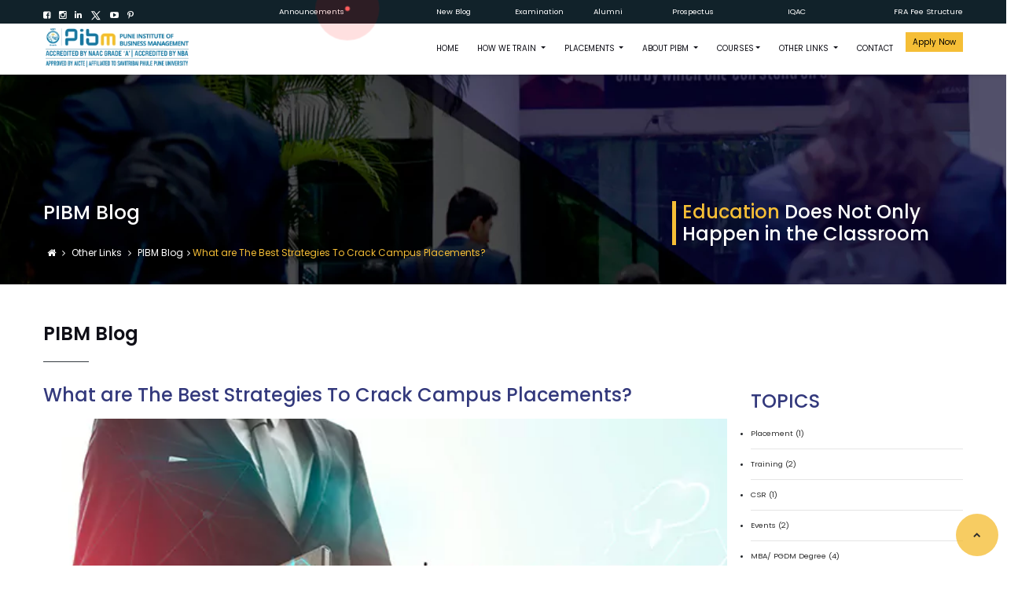

--- FILE ---
content_type: text/html
request_url: https://www.pibm.in/Cracking-interviews.html
body_size: 146
content:
<!doctype html>
<html class="scroll-slim">
<head>
<meta http-equiv="refresh" content="0; url=https://www.pibm.in/What-are-The-Best-Strategies-to-Crack-Campus-Placements.html">
</head>
<body>

</body>
</html>


--- FILE ---
content_type: text/html
request_url: https://www.pibm.in/What-are-The-Best-Strategies-to-Crack-Campus-Placements.html
body_size: 9556
content:
<!doctype html>
<html>
<head>
<meta charset="utf-8">
<meta name="viewport" content="width=device-width, initial-scale=1, shrink-to-fit=no">
<meta http-equiv="refresh" content="0; url=https://blog.pibm.in/blog/mba-pgdm/what-are-the-best-strategies-to-crack-campus-placement">
<title>What are The Best Strategies To Crack Campus Placements?</title>
<link rel="shortcut icon" href="images/favicon.png" type="image/x-icon">
<link rel="canonical" href="https://www.pibm.in/what-are-the-best-strategies-to-crack-campus-placements.html">
<link rel="stylesheet" href="css/bootstrap.min.css">
<!-- **Font Awesome** -->
<link rel="stylesheet" href="css/font-awesome.min.css" type="text/css" />
<link rel="stylesheet" href="css/style.css">
<link rel="stylesheet" href="css/media.css">
<link rel="stylesheet" href="css/aos.css">
<!--Menu and footer for all pages--> 
<script type="text/javascript" src="js/jquery.min.js"></script>
<style>
.blog-data-box h6 {
    font-size: 0.9rem;
    font-weight: 600;
}
</style>
	
			<!--_linkedin-->
<script type="text/javascript">
_linkedin_partner_id = "5080626";
window._linkedin_data_partner_ids = window._linkedin_data_partner_ids || [];
window._linkedin_data_partner_ids.push(_linkedin_partner_id);
</script><script type="text/javascript">
(function(l) {
if (!l){window.lintrk = function(a,b){window.lintrk.q.push([a,b])};
window.lintrk.q=[]}
var s = document.getElementsByTagName("script")[0];
var b = document.createElement("script");
b.type = "text/javascript";b.async = true;
b.src = "https://snap.licdn.com/li.lms-analytics/insight.min.js";
s.parentNode.insertBefore(b, s);})(window.lintrk);
</script>
<noscript>
<img height="1" width="1" style="display:none;" alt="" src="https://px.ads.linkedin.com/collect/?pid=5080626&fmt=gif" />
</noscript>	
	<!--end-linkedin-->

<!-- Google tag (gtag.js) --> 
<script async src="https://www.googletagmanager.com/gtag/js?id=G-WSHKJVVDYZ" defer></script> 
<script>
window.dataLayer = window.dataLayer || [];
function gtag(){dataLayer.push(arguments);}
gtag('js', new Date());
gtag('config', 'G-WSHKJVVDYZ');
</script> 

<!-- GOOGLE ANALYTICS --> 
<!-- Google tag (gtag.js) --> 
<script async src="https://www.googletagmanager.com/gtag/js?id=UA-59333668-4" defer></script> 
<script>
  window.dataLayer = window.dataLayer || [];
  function gtag(){dataLayer.push(arguments);}
  gtag('js', new Date());
  gtag('config', 'UA-59333668-4');
</script> 
<!--END GOOGLE ANALYTICS --> 

<!-- GOOGLE ADS --> 
<!-- Google tag (gtag.js) --> 
<script async src="https://www.googletagmanager.com/gtag/js?id=AW-823876443" defer></script> 
<script>
   window.dataLayer = window.dataLayer || [];
   function gtag(){dataLayer.push(arguments);}
   gtag('js', new Date());
   gtag('config', 'AW-823876443');
</script> 
<!--END GOOGLE ADS --> 

<!-- FACEBOOK PIXEL --> 
<!-- Meta Pixel Code --> 
<script>
!function(f,b,e,v,n,t,s)
{if(f.fbq)return;n=f.fbq=function(){n.callMethod?
n.callMethod.apply(n,arguments):n.queue.push(arguments)};
if(!f._fbq)f._fbq=n;n.push=n;n.loaded=!0;n.version='2.0';
n.queue=[];t=b.createElement(e);t.async=!0;
t.src=v;s=b.getElementsByTagName(e)[0];
s.parentNode.insertBefore(t,s)}(window, document,'script',
'https://connect.facebook.net/en_US/fbevents.js');
fbq('init', '271162976619647');
fbq('track', 'PageView');
</script>
<noscript>
<img height="1" width="1" style="display:none"
src="https://www.facebook.com/tr?id=271162976619647&ev=PageView&noscript=1"
/>
</noscript>
<!-- End Meta Pixel Code -->
<!--END FACEBOOK PIXEL -->
</head>
<body>
<div id="header"></div>
<!-- Menu --> 
<a class="top" data-ajax="false" href="#top"><i class="fa fa-chevron-up"></i></a> <!-- Back to top button -->

<div class="main">
  <div class="bg-cover">
    <div class="container">
      <div class="row">
        <div class="col-12 col-lg-8" data-aos="fade-left" data-aos-delay="200">
          <h2 class="text-white">PIBM Blog</h2>
        </div>
        <div class="col-12 col-lg-4" data-aos="fade-right" data-aos-delay="200">
          <div class="cover-content">
            <h4 class="ml-2"><span>Education </span> Does Not Only<br>
              Happen in the Classroom</h4>
          </div>
        </div>
        <div class="col-12">
          <div class="breadcrumb-nav"><a href="Index.aspx"> <i class="fa fa-home"></i> </a> <i class="fa fa-angle-right"></i> <a href="#"> Other Links</a> <i class="fa fa-angle-right"></i> <a href="pibm-blog.html">PIBM Blog</a><i class="fa fa-angle-right"></i> <span class="current">What are The Best Strategies To Crack Campus Placements?</span></div>
        </div>
      </div>
    </div>
  </div>
  <section class="">
    <div class="container pt-5">
      <div class="row ">
        <div class="col-lg-8" data-aos="fade-left" data-aos-delay="200">
          <h1 class="heading" data-aos="fade-right" data-aos-delay="200">PIBM Blog</h1>
          <div class="w-25">
            <hr class="h-divider border-dark">
          </div>
        </div>
      </div>
      <div class="row mt-2">
        <div class="col-lg-9">
          <div class="row">
            <div class="col-lg-12 ">
              <h4>What are The Best Strategies To Crack Campus Placements?</h4>
              <div class="blog-img-box mt-3"><img src="images/Blogs/What-are-The-Best-Strategies-to-Crack-Campus-Placements.webp" class="img-fluid w-100" alt="" title=""></div>
              <div class="blog-data-box" data-aos="fade-up" data-aos-delay="300">
                <p class="mt-2 mb-0" style="color: #979797;">Education</p>
                <hr class="mt-0">
                <p>Campus Placements can be nerve-wracking. Job hunting has always been difficult, especially for new graduates. Finding a job without experience appears difficult since you may not know where to start. This is why all college students want to give it their all when it comes to <b>business management placements</b> from <a href="placement.html" target="_blank"><u>top placement colleges for MBA in Pune</u></a>. <br>
                  <br>
                  Companies hire young and fresh talent right out of college through <b>campus placements</b>. This blog is for you if you're preparing for <a href="results.html" target="_blank"><u>campus placements</u></a>. We've put together this blog to give you some ideas on how to prepare for your first job interview. <br>
                  <br>
                  Let’s get started !! </p>
                <h5>Here are some tips and strategies on how you can crack the campus placements.</h5>
                <h6>Apply With A Crisp And Clear Resume</h6>
                <p>A resume plays a crucial role in your job search since it allows you to highlight your traits and skills. Because your resume is your ticket to being shortlisted for a job interview, it must be structured to stand out.<br>
                  <br>
                  As a result, the first step in <a href="results.html" target="_blank"><u>campus placement</u></a> is to create a powerful and concise resume that shows all of your accomplishments, both academic and extracurricular. Your CV should be tailored to the job requirements for which you are applying.<br>
                  <br>
                  Here are some things you must include in your resume:</p>
                <ol class="ml-3">
                  <li>A strong resume headline</li>
                  <li>A clear career objective</li>
                  <li>Profile summary</li>
                  <li>Skills that make you a good fit for the job</li>
                  <li>Academic references</li>
                  <li>A good format for your CV</li>
                </ol>
                <h6>Research About The Company</h6>
                <p>Before preparing for an interview, it is important that you thoroughly research the organization. This will help you in better preparing for the interview and will also allow you to evaluate if the organization is a good fit for you.<br>
                  <br>
                  Here are a few elements to look for in good research:</p>
                <ol class="ml-3">
                  <li>Company reviews and ratings by employees on websites</li>
                  <li>Additional perks and benefits offered by the company</li>
                  <li>The company's vision and mission statement</li>
                  <li>The company culture</li>
                  <li>Low retention rate</li>
                  <li>Salary insights of the company</li>
                  <li>Interview questions to prepare for the interview</li>
                </ol>
                <h6>Prepare For Interview Questions</h6>
                <p class="mt-2">Interviews may be stressful, especially if it's your first one. But there isn't anything that practice can't improve. So, be prepared for some rigorous placement preparation with important interview questions.<br>
                  <br>
                  Some of these questions are:</p>
                <ol class="ml-3">
                  <li>Tell me about yourself</li>
                  <li>What are your strengths and weaknesses?</li>
                  <li>What motivates you to work hard?</li>
                  <li>Are you a team player?</li>
                  <li>Why do you want to work for our company?</li>
                  <li>Where do you see yourself in five years?</li>
                  <li>Describe yourself in one word</li>
                </ol>
                <p>While preparing for campus recruitments, make sure you rehearse your tone and voice and make a list of points to include.<br>
                  <br>
                  However, depart from the script and respond in a conversational tone.</p>
                <h6>Practice With Mock Interviews</h6>
                <p>When it comes to placement preparation, reading and preparing are not enough. If you're anxious about interviews and want to do well in campus placement, all you need is a lot of practice before the big day. And the most effective approach to do so is to conduct mock interviews. The good news is that mock interviews may be practiced for free online. If you don't want to experiment online, ask your friends or family to interview you and provide feedback on your responses.</p>
                <h6>Practice For All Kinds Of Interviews Rounds</h6>
                <p>Campus recruitment differs from traditional interviews in that you may need to go above and beyond in your preparation. Many college hiring processes begin with a group interview, in which firms interview 8 to 10 applicants at once based on their performance. The goal is to go through the best candidates and identify those who have leadership traits and logic.<br>
                  <br>
                  In a panel interview, you will be interviewed by not one, but two or more interviewers who will screen you for the job. It is to pass judgment on you under pressure. Panel interviews are often used interchangeably with group discussion, although they take a more formal approach. Face-to-face interviews are straightforward one-on-one sessions in which an interviewer evaluates your competency and screens your qualifications for the position.<br>
                  <br>
                  The HR interview is another interview for which you must prepare. This phase normally takes place at the conclusion, and it involves HR attempting to spot red flags and determine whether you will be a good fit for the firm and vice versa. You can practice with HR interview questions for placement preparation in the HR round.</p>
                <b>To get an idea about <a href="How-Campus-Placement-Works-at-PIBM.html" target="_blank"><u>How Campus Placements works at PIBM</u></a>, Pune</b>
                <h5 class="mt-2">PLACEMENT PREPARATION CHECKLIST</h5>
                <div class="blog-img-box mt-3"><img src="images/Blogs/Placement-Preparation-Checklist.webp" class="img-fluid w-100" alt="" title=""></div>
                <p class="mt-3">Here are a few things that will impress your interviewers in the campus recruitment process.</p>
                <h6>Dress To Impress</h6>
                <p>In an interview, how you dress and portray yourself is very important, and campus recruitment is no exception. So, before you go in for the interview, make a list of your placement preparation checklists that includes acquiring formal apparel for yourself.<br>
                  <br>
                  Select a formal outfit that is both comfortable and makes you feel confident. The idea is to keep the outfit simple and professional. Overdressing with blazers, a tie is a no-no. You don't have to stress about finding a suit or tie for campus recruitment.<br>
                  <br>
                  Simply choose something that is official and reflects your commitment to the job. Choose the appropriate accessories, such as clean, polished shoes, matching socks, and the handbag or folder you intend to bring. Make sure you're not wearing anything that makes you conscious or pulls your focus away from the task at hand.</p>
                <h6>Body Language</h6>
                <p>Did you know that it takes less than a minute for someone to leave a lasting impact on you?<br>
                  <br>
                  And, since you only get one shot to make a first impression, we recommend that you nail it the first time. As you prepare for campus placements, focus on keeping a positive body language.<br>
                  <br>
                  Begin with a firm handshake and maintain good eye contact while maintaining a strong body stance. A smile may go a long way. So, while you go through your interview, remember to keep a gracious smile on your face. Make sure to include finding a powerful interview posture in your placement preparation.<br>
                  <br>
                  By practicing speaking in front of a mirror and checking your expressions, you can develop effective body language. It will also help to determine the dos and don'ts for seeming less nervous and more assured.</p>
                <h6>Communication Skills</h6>
                <p>Placement preparations might be difficult, but with good communication skills, you can get through them. Making a good impression requires speaking confidently, and the best way to do so is to prepare a list of topics to address during the interview.<br>
                  <br>
                  Your interest in the role, field, domain, career ambitions, and how this job would fit into the picture can all be included on the list. You can also talk about how your skills make you a good fit for the job. Knowing what you need to say will make you feel more secure than being asked a question and having no idea what to answer.</p>
                <h6>Organize All The Documents In A Folder</h6>
                <p>Yes, it may appear to be a minor thing, but putting all documents in one place and a logical order can make a huge difference. Your résumé, marksheets, college certificates, cover letters, school certificates, and any other documents requested by the company.<br>
                  <br>
                  It shows that you're well-organized and aware of what's important in the situation. It will also save you the time and effort of having to sift through a pile of paperwork during your interview.</p>
                <h6>Get Enough Sleep</h6>
                <p>It's one of the things that people overlook when they're worried about campus recruitment. Getting a good rest before the big day is always a smart idea because it will help you to stay calm and focused.<br>
                  <br>
                  Sleep deprivation might make you irritable and even lead you to be late for your interview. So plan by setting numerous alarms and going to bed earlier than usual.</p>
                <h5>THE DO’S AND DON’TS IN CAMPUS PLACEMENT INTERVIEWS</h5>
                <h6 class="mt-3">Interview Do's</h6>
                <p>While certain things may work for an individual but not for others, the suggestions below are better to follow.</p>
                <ul class="ml-3">
                  <li>Ask questions and be honest in your approach.</li>
                  <li>Be familiar with the company’s profile and how well you can fulfill their requirement.</li>
                  <li>Be Confident.</li>
                  <li>Be comfortable while talking with your hand gestures.</li>
                  <li>Be punctual and ensure that you reach at least 10 minutes before.</li>
                  <li>Bring a copy of all relevant documents.</li>
                  <li>Dress properly and look neat and clean.</li>
                  <li>Express yourself in simple words and indeed.</li>
                  <li>If you are being interviewed by a panel, ensure to make eye contact with the person who asks the question.</li>
                  <li>Be attentive and listen to the questions and answer thoughtfully.</li>
                  <li>Present your skills in a positive light, even your weaknesses.</li>
                  <li>Make sure to fully understand the question and raise a question if you doubt a certain statement.</li>
                  <li>In an interview, try to maintain the positive image that your CV has already created after the first round of short-listing.</li>
                  <li>Show enthusiasm for joining the company and the position.</li>
                </ul>
                <h6>Interview Don’ts</h6>
                <p>There are some points to remember, just as there are some do's. Go over them and make sure you don't make any of these mistakes on your big day.</p>
                <ul class="ml-3">
                  <li>Don’t sit in an inflexible posture.</li>
                  <li>Don’t answer questions with a simple yes or no.</li>
                  <li>Don’t dress casually.</li>
                  <li>Don’t interrupt the interviewer before they have finished asking a question.</li>
                  <li>Don’t lie when it comes to internship experiences. They can always cross-check.</li>
                  <li>Avoid asking too many questions about salary, holidays, or bonuses. You may discuss these at length after an offer is made.</li>
                  <li>Don’t wear strong perfumes or fragrances.</li>
                </ul>
                <h6>Frequently-Asked Questions In Campus Placement Interviews</h6>
                <ul class="ml-3">
                  <li><b>Tell Us Something About Yourself</b>
                    <p>One of the most frequent campus placement interview questions is this one. Even if the question is straightforward, answer it carefully and from the perspective of the job applicant.</p>
                  </li>
                  <li><b>What Are Your Likes And Dislikes?</b>
                    <p>Places, modes of transportation, clothing, and hobbies can all be discussed. It's the same with dislikes, nevertheless, don't be too harsh or nasty. Try to talk about it in a way that complements your field and seems casual.</p>
                  </li>
                  <li><b>What Are Your Likes And Dislikes?</b>
                    <p>To be a successful professional in a certain field, everyone requires certain skills, thus tailoring your response to your field. Integrity, strong speech communication, listening skills, and excellent product knowledge are all attributes to strive towards. Don't give broad replies, instead, try to be as specific as possible. Do not reveal any of your key flaws. One strategy is to conceal your strengths as flaws, such as punctuality.</p>
                  </li>
                  <li><b>What Is Your Ambition?</b>
                    <p>Avoid broad statements like 'I want to be an excellent manager' or 'In five years, I want to be the CEO.' Short-term and long-term goals can both be pursued. Make your answer as clear and explanatory as possible so that the interviewer understands what strategy you've devised to reach the bigger goal.</p>
                  </li>
                </ul>
              </div>
              <div class="row mb-2" data-aos="fade-left" data-aos-delay="200">
                <div class="col-lg-12 col-12">
                  <hr>
                  <h6>Summary</h6>
                  <p>You'll be ready to land your dream job at your preferred company if you follow these guidelines on how to prepare for placements. In front of the interviewer, you will be able to demonstrate your abilities and determination.<br>
                    <br>
                    Be bold and enthusiastic, and you will land your dream job !!<br>
                    <br>
                    Best wishes !!</p>
                  <table>
                    <tr>
                      <td width="60px"><img src="images/blogs/pibm-logo.webp" class="blog-img-rnd" alt="PIBM Logo"></td>
                      <td align="left"><small>By PIBM</small></td>
                    </tr>
                  </table>
                </div>
              </div>
            </div>
          </div>
        </div>
        <div class="col-lg-3 mt-2 mob-hide">
          <div class="topic-box mb-4">
            <h4>TOPICS</h4>
            <ul class="mt-3">
              <li><a href="#"> Placement (1) </a></li>
              <hr class="mt-2 mb-2">
              <li><a href="#"> Training (2) </a></li>
              <hr class="mt-2 mb-2">
              <li><a href="#"> CSR (1)</a></li>
              <hr class="mt-2 mb-2">
              <li><a href="#"> Events (2) </a></li>
              <hr class="mt-2 mb-2">
              <li><a href="#"> MBA/ PGDM Degree (4) </a></li>
              <hr class="mt-2 mb-2">
              <li><a href="#internship"> Internship (3)</a></li>
              <hr class="mt-2 mb-2">
              <li><a href="#"> HR (1)</a></li>
            </ul>
          </div>
          <div class="topic-box mb-4">
            <h4>Quick Links</h4>
            <ul class="mt-3">
              <li><a href="#"> Ranking & Recognition</a></li>
              <hr class="mt-2 mb-2">
              <li><a href="#"> Apply Online</a></li>
              <hr class="mt-2 mb-2">
              <li><a href="#"> Life at PIBM</a></li>
              <hr class="mt-2 mb-2">
              <li><a href="#"> Corporate Interface</a></li>
              <hr class="mt-2 mb-2">
              <li><a href="#"> Live projects & Internships</a></li>
              <hr class="mt-2 mb-2">
              <li><a href="#"> Profile Oriented Training</a></li>
              <hr class="mt-2 mb-2">
              <li><a href="#"> Gearing Up For Placements</a></li>
            </ul>
          </div>
          <div class="topic-box">
            <h4>Recent Post</h4>
            <div class="row mt-3">
              <div class="col-lg-4 pr-0"> <img src="images/blogs/Corporate-Events-Guests-PIBM.webp" class="img-fluid" alt="Corporate Events Guests PIBM"> </div>
              <div class="col-lg-8"> <a href="#" >Corporate Events Guests PIBM</a> </div>
            </div>
            <hr class="mt-2 mb-2">
            <div class="row">
              <div class="col-lg-4 pr-0"> <img src="images/blogs/PIBM-Profile-Oriented-Training.webp" class="img-fluid" alt="Corporate-Events-Guests-PIBM"> </div>
              <div class="col-lg-8"> <a href="#">PIBM’s Profile Oriented Training</a> </div>
            </div>
            <hr class="mt-2 mb-2">
            <div class="row">
              <div class="col-lg-4 pr-0"> <img src="images/blogs/PIBM-Training-Pedagogies.webp" class="img-fluid" alt="Corporate-Events-Guests-PIBM"> </div>
              <div class="col-lg-8"> <a href="#">PIBM’s Training Pedagogies</a> </div>
            </div>
            <hr class="mt-2 mb-2">
            <div class="row">
              <div class="col-lg-4 pr-0"> <img src="images/blogs/PIBM-Placement-Results.webp" class="img-fluid" alt="Corporate-Events-Guests-PIBM"> </div>
              <div class="col-lg-8"> <a href="#">PIBM Placement Results</a> </div>
            </div>
            <hr>
            <div class="row">
              <div class="col-lg-4 pr-0"> <img src="images/blogs/Top-Business-Schools.webp" class="img-fluid" alt="Corporate-Events-Guests-PIBM"> </div>
              <div class="col-lg-8"> <a href="#">Top Business Schools in India</a> </div>
            </div>
            <hr>
            <div class="row">
              <div class="col-lg-4 pr-0"> <img src="images/blogs/orphans.webp" class="img-fluid" alt="Corporate-Events-Guests-PIBM"> </div>
              <div class="col-lg-8"> <a href="#">A Day Spent with Sindhutai Sapkal – Mai: “The Mother of Orphans”</a> </div>
            </div>
            <hr>
            <div class="row">
              <div class="col-lg-4 pr-0"> <img src="images/blogs/Great-Institutes.webp" class="img-fluid" alt="Corporate-Events-Guests-PIBM"> </div>
              <div class="col-lg-8"> <a href="#">Featuring Pune Institute of Business Management [PIBM] in Great Indian Institutes Season – 2</a> </div>
            </div>
            <hr>
            <div class="row">
              <div class="col-lg-4 pr-0"> <img src="images/blogs/wip.webp" class="img-fluid" alt="Corporate-Events-Guests-PIBM"> </div>
              <div class="col-lg-8"> <a href="#">Winter Internship Program [WIP] 2018: One of the USP’s of PIBM, Pune </a> </div>
            </div>
            <hr>
            <div class="row">
              <div class="col-lg-4 pr-0"> <img src="images/blogs/MBA-PGDM-Degree.webp" class="img-fluid" alt="Corporate-Events-Guests-PIBM"> </div>
              <div class="col-lg-8"> <a href="#">Benefits of getting an MBA-PGDM Degree </a> </div>
            </div>
          </div>
        </div>
      </div>
    </div>
  </section>
</div>
<div id="footer"></div>
<!-- footer --> 

<script type="text/javascript" src="js/jquery-3.6.0.js"></script> 
<script type="text/javascript" src="js/bootstrap.min.js"></script> 
<script type="text/javascript" src="js/script.js"></script> 
<script type="text/javascript" src="js/owl.carousel.min.js"></script> 
<script type="text/javascript" src="js/aos.js"></script> 
<script>
 AOS.init({
        easing: 'ease-in-out-sine'
      });     
 </script>
</body>
</html>


--- FILE ---
content_type: text/html
request_url: https://www.pibm.in/header.html
body_size: 12452
content:
<style>
.form-control {
    height: 35px;
} 
</style>
<div class="top-social-icons">
  <div class="container">
    <div class="row">
      <div class="col-lg-2 col-6 pr-0">
        <ul class="pt-2">
          <li> <a href="https://www.pibm.in/facebook.html" title="facebook" target="_blank"> <i class="fa fa-facebook-square"></i> </a> </li>
          <li> <a href="https://www.pibm.in/instagram.html" title="instagram" target="_blank"> <i class="fa fa-instagram"></i> </a> </li>
          <li> <a href="https://www.pibm.in/linkedin.html" title="linkedin" target="_blank"> <i class="fa fa-linkedin"></i> </a> </li>
          <li><a href="https://www.pibm.in/twitter.html" title="twitter" target="_blank"><img src="images/menu/x.webp" width="14px"></a></li>
          <li> <a href="https://www.pibm.in/youtube.html" title="youtube" target="_blank"> <i class="fa fa-youtube-play"></i> </a> </li>
          <li> <a href="https://www.pibm.in/pinterest.html" title="pinterest" target="_blank"> <i class="fa fa-pinterest-p"></i> </a> </li>
        </ul>
      </div>
      <div class="col-lg-1 mob-hide"></div>
      <div class="col-lg-2 col-4">
        <div class="dropdown"> <a onclick="myFunction()" class="dropbtn">Announcements <span class="btn__badge pulse-button mt-2"></span></a>
          <div id="myDropdown" class="dropdown-content">
            <ul class="Announcements-box scroll-slim p-3 shadow" data-autoscroll >
              <div class="pull-right mr-3 mt-0"><i class="fa fa-close position-fixed fa-2x"></i></div>
              <li class="dt-sc-hr-border border-bottom pt-2 pb-2">PIBM has been accredited with <strong>Grade 'A'</strong> by the <strong>National Assessment and Accreditation Council (NAAC)</strong>. <a data-toggle="modal" data-target="#exampleModal"><sup><font color="red">New</font></sup></a></li>
              <li class="dt-sc-hr-border border-bottom pt-2 pb-2"><strong>Admissions</strong> are now open for PIBM’s flagship <strong>Management Programs</strong> for the <strong>Batch 2026–28</strong>. <br>
                Last Day to Apply: <b>31 January 2026</b> <a href="https://pibm.net/" class="text-primary" target="_blank"><b><u>Apply Now</u></b></a> <a data-toggle="modal" data-target="#exampleModal"><sup><font color="red">New</font></sup></a></li>
			<li class="dt-sc-hr-border border-bottom pt-2 pb-2"><strong>GD & PI Schedule 2026:</strong> Ahmedabad: 1 February 2026 | Jaipur: 11 February 2026. <a href="https://www.pibm.in/gd-pi-dates.html" class="text-primary" target="_blank"><b><u>Learn More</u></b></a><a><sup><font color="red">New</font></sup></a></li>
              <li class="dt-sc-hr-border border-bottom pt-2 pb-2"><b>New Program Launched</b><br>
                <ul class="ml-3">
                  <li>&#8226; Master of Public Policy & Administration (MPPA) <br>
                    <a href="pdf/master-of-public-policy-and-administration.pdf" class="text-primary" target="_blank"><b><u>Learn more</u></b></a></li>
                  <hr class="p-0 m-1">
                  <li>&#8226; Global Joint Degree Program in HealthTech <br>
                    <a href="pdf/global-program-in-healthtech.pdf" class="text-primary" target="_blank"><b><u>Learn more</u></b></a></li>
				<hr class="p-0 m-1">
                  <li>&#8226; PGDM - PIBM Chandigarh Campus <br>
                    <a href="" class="text-primary" target="_blank"><b><u>Learn more</u></b></a></li>
				<hr class="p-0 m-1">
                  <li>&#8226; MBA - PIBM Guwahati Campus <br>
                    <a href="" class="text-primary" target="_blank"><b><u>Learn more</u></b></a></li>
                </ul>
              </li>
              <li class="dt-sc-hr-border border-bottom pt-2 pb-2">PIBM Ranked Among the Top B-Schools in <strong>Times B-School Survey 2025</strong>: 33rd in Top Private B-Schools, 44th in Top 100 B-Schools, and 17th in the West Zone! </li>
              <li class="dt-sc-hr-border border-bottom pt-2 pb-2">PIBM is glad to announce its international collaboration with <strong>Clark University, USA,</strong> and Business<strong> School Lausanne, Switzerland,</strong> for the Global Joint Degree Program and Entrepreneurship Courses, respectively 
                <!--				  <sup><font color="red">New</font></sup>--> 
              </li>
              <li class="dt-sc-hr-border border-bottom pt-2 pb-2"><b>Admission Open</b><br>
                Joint Degree Program (Global MBA). <a href="https://pibmglobal.com" class="text-primary" target="_blank"><b><u>Apply Now </u></b></a></li>
              <li class="dt-sc-hr-border border-bottom pt-2 pb-2"><b>Admission Open</b><br>
                PGDM Hybrid (Blended Learning Program). <a href="https://pibmonline.com" class="text-primary" target="_blank"><b><u>Apply Now </u></b></a></li>
              <li class="dt-sc-hr-border border-bottom pt-2 pb-2">We’re pleased to announce that the <strong>Association of Indian Universities (AIU)</strong> has deemed PIBM's PGDM equivalent to an MBA degree</li>
              <li class="dt-sc-hr-border border-bottom pt-2 pb-2">We are pleased to share that Pune Institute of Business Management for PGDM is now a certified member of <strong>AACSB</strong></li>
            </ul>
          </div>
        </div>
      </div>
      <div class="col-lg-1 col-3"><a href="https://blog.pibm.in/" target="_blank">
        <div class="text-white pt-0">New Blog</div>
        </a></div>
      <div class="col-lg-1 col-4"><a href="examination.html" target="_blank">
        <div class="text-white pt-0">Examination</div>
        </a></div>
      <div class="col-lg-1 col-2"><a href="alumni.html" target="_blank">
        <div class="text-white pt-0">Alumni</div>
        </a></div>
      <!--
      <div class="col-lg-1 col-6"><a href="https://www.pibm.in/pibm-prospectus-2024-26/pibm-prospectus-2024-26.html" target="_blank">
        <div class="text-white pt-0">Prospectus</div>
        </a></div>
-->
      <div class="col-lg-1 col-3"><a href="" data-toggle="modal" data-target="#exampleModal">
        <div class="text-white pt-0">Prospectus</div>
        </a> </div>
      <div class="col-lg-1 col-2 text-right"><a href="iqac.html" target="_blank">
        <div class="text-white pt-0">IQAC</div>
        </a> </div>
      <div class="col-lg-2 col-5 text-right"><a href="fra-fee-structure.html" target="_blank">
        <div class="text-white pt-0">FRA Fee Structure</div>
        </a> </div>
    </div>
  </div>
  
  <!-- Modal -->
  <div class="modal fade" id="exampleModal" tabindex="-1" role="dialog" aria-labelledby="exampleModalLabel" aria-hidden="true">
    <div class="modal-dialog" role="document">
      <div class="modal-content">
        <div class="row">
          <div class="col-lg-5 mob-hide"><img src="images/download.webp" class="w-100" style="background-size: cover;"></div>
          <div class="col-lg-7">
            <div class="modal-header">
              <h5 class="modal-title" id="exampleModalLabel">Download Prospectus!</h5>
              <button type="button" class="close" data-dismiss="modal" aria-label="Close"> <span aria-hidden="true">&times;</span> </button>
            </div>
            <div class="modal-body">
              <div class="form-row mt-3">
                <div class="form-group col-md-4">
                  <input type="name" class="form-control form-control-sm" id="txtname" placeholder="Name *" onkeypress="RemoveValidations(this,'txtNameerror');">
                  <span class="text-danger" id="txtNameerror"  style="display: none;">Please Enter Name</span> </div>
                <div class="form-group col-md-4">
                  <input type="Email" class="form-control form-control-sm" id="txtEmail" placeholder="Email *" onkeypress="RemoveValidations(this,'txtemailerror','invalidemailerror');">
                  <span class="text-danger" id="txtemailerror" style="display: none;">Please Enter Email Id</span> <span class="text-danger error left-align" id="invalidemailerror" style="display: none;">Please Enter valid Email Id</span> </div>
                <div class="form-group col-md-4">
                  <input type="Phone" class="form-control form-control-sm" maxlength="13" id="txtPhone" placeholder="Phone *" onkeypress="RemoveValidations(this,'txtphoneerror');" onkeyup="return isNumberKey(this)">
                  <span class="text-danger error left-align" id="txtphoneerror" style="display: none;">Please Enter Contact No.</span> </div>
              </div>
              <div  id="ProgramRow" class="form-row">
                <div class ="form-group col-md-12 box-select">
                  <select id="ddlProgram" class="form-control form-control-sm" onclick="RemoveValidations(this,'ddlProgramerror');">
                    <option selected value="0">Select Program *</option>
                    <option value="PGDM Prime">PGDM Prime</option>
                    <option value="PGDM">PGDM</option>
                    <option value="PGDM Plus">PGDM Plus</option>
                    <option value="PGDM (Sambalpur Centre)">PGDM (Sambalpur Centre)</option>
                    <option value="PGDM (Bardhaman Centre)">PGDM (Bardhaman Centre)</option>
                    <option value="MBA">MBA</option>
                    <option value="MBA in Project Management">MBA in Project Management</option>
                    <option value="MBA in FinTech">MBA in FinTech</option>
                    <!-- <option value="PGDM Hybrid (Pune)">PGDM Hybrid (Pune)</option>-->
                    <option value="PGDM Hybrid (Blended Learning)">PGDM Hybrid (Blended Learning)</option>
                    <option value="Global Joint Degree Program">Global Joint Degree Program</option>
                  </select>
                  <span class="text-danger error left-align" id="ddlProgramerror" style="display: none;">Please Select a Program</span> </div>
              </div>
              <div class="form-row">
                <div class="form-group col-md-4 box-select"> 
                  <!-- <select id="inputState" class="form-control form-control-sm">
                    <option selected>Country *</option>
                    <option>India</option>
                    <option>India</option>
                    <option>India</option>
                  </select> -->
                  <select name="" class="form-control" id="ddlcountry" onclick="RemoveValidations(this,'ddlcountryerror');" onchange="ddlCountryClicked()">
                    <option selected="selected" value="0">Country * </option>
                    <option value="101">India</option>
                    <option value="153">Nepal</option>
                    <option value="25">Bhutan</option>
                    <option value="18">Bangladesh</option>
                    <option value="206">Sri Lanka</option>
                    <option value="150">Myanmar</option>
                  </select>
                  <span class="text-danger error left-align" id="ddlcountryerror" style="display: none;">Please Select Country</span> </div>
                <div class="form-group col-md-4 box-select"> 
                  <!-- <select id="State" class="form-control form-control-sm">
                    <option selected>State *</option>
                    <option>Maharashtra</option>
                    <option>Manipur</option>
                    <option>Goa</option>
                  </select> -->
                  <select class="form-control" ID="ddlstate" onclick="RemoveValidations(this,'ddlstateerror');" onchange="ddlStateClicked()">
                    <option selected value="0">State *</option>
                  </select>
                  <span class="text-danger error left-align" id="ddlstateerror" style="display: none;">Please Select State</span> </div>
                <div class="form-group col-md-4 box-select">
                  <select class="form-control" id="ddlCity" onclick="RemoveValidations(this,'ddlcityerror');">
                    <option selected value="0">City *</option>
                  </select>
                  <span class="text-danger error left-align" id="ddlcityerror" style="display: none;">Please Select City</span> </div>
              </div>
              <div class="input-group">
                <textarea class="form-control" id="txtcomments" placeholder="Type your message" style="height:6em; resize: none;"></textarea>
              </div>
              <div class="form-row">
                <div class="form-group col-lg-8 col-md-3"></div>
                <div class="form-group col-lg-4 col-md-3">
                  <button id="btnSubmitpopup1" type="submit" onclick="SubmitDownloadProspectus()" class="btn btn-warning mt-3 mob-mrg-none w-100 float-right">Download</button>
                  <button id="btnloader" class="btn btn-warning mt-3 mob-mrg-none w-100 float-right"><img src="images/loader.gif" width="20px;"></button>
                </div>
              </div>
            </div>
          </div>
        </div>
      </div>
    </div>
  </div>
  <header class="header">
    <div class="container">
      <nav class="navbar navbar-expand-lg navbar-light"><a href="https://www.pibm.in/" title="Pune Institute of Business Management (PIBM)"> <img src="images/logo.webp" alt="PIBM logo" class="mt-1 mb-1 pb-1 logo"></a>
        <button class="navbar-toggler" type="button" data-toggle="collapse" data-target="#navbarSupportedContent" aria-controls="navbarSupportedContent" aria-expanded="false" aria-label="Toggle navigation"> <span class="navbar-toggler-icon"></span> </button>
        <div class="collapse navbar-collapse" id="navbarSupportedContent">
          <ul class="navbar-nav ml-md-auto">
            <li class="nav-item"> <a class="nav-link" href="https://www.pibm.in/">HOME</a> </li>
            <li class="nav-item dropdown"><a class="nav-link dropdown-toggle text-uppercase" id="navbarDropdown" role="button" data-toggle="dropdown" aria-haspopup="true" aria-expanded="false"> How We Train </a>
              <div class="d-scroll">
                <div class="dropdown-menu " aria-labelledby="navbarDropdown">
                  <div class="top-drop-down">
                    <div class="row pb-0">
                      <div class="col-lg-3 text-dark"> <a href="training-for-mba-pgdm-courses.html">
                        <h6><b>How We Train</b></h6>
                        </a> </div>
                      <div class="col-lg-9">
                        <hr>
                      </div>
                      <div class="col-lg-12">
                        <ul class="col-full" style="background-color:#F2F4FF;">
                          <li><a href="profile-oriented-training.html" class="p-3"><b>Profile Oriented Training</b></a></li>
                        </ul>
                      </div>
                    </div>
                    <div class="container-fluid" style="background-color:#F2F4FF;">
                      <div class="row col-md-12 ml-2 pb-3">
                        <div class="col">
                          <ul class="col-full">
                            <li class="text-dark"><a href="mba-finance-profiles.html"><b>Finance Profiles</b></a></li>
                            <li><a href="global-taxation.html"> Global Taxation</a></li>
                            <li><a href="equity-research.html"> Equity Research</a></li>
                            <li><a href="investment-banking-training.html"> Investment Banking</a></li>
                            <li><a href="finance-analytics.html"> Finance Analytics</a></li>
                            <li><a href="commercial-credit.html"> Commercial Credit</a></li>
                            <li><a href="corporate-finance.html">Corporate Finance</a></li>
                            <li><a href="wealth-management-training.html"> Wealth Management</a></li>
                            <li><a href="finance-quality-management.html">Finance Quality Management</a></li>
                            <li><a href="financial-advisor-insurance.html"> Financial Advisor Insurance</a></li>
                          </ul>
                        </div>
                        <div class="col">
                          <ul class="col-full">
                            <li class="text-dark"><a href="mba-marketing-profiles.html"><b>Marketing Profiles</b></a></li>
                            <li><a href="business-to-business.html"> Business to Business</a></li>
                            <li><a href="business-to-consumer.html"> Business to Consumer</a></li>
                            <li><a href="marketing-analytics.html"> Marketing Analytics</a></li>
                            <li><a href="channel-management.html"> Channel Management</a></li>
                            <li><a href="retail-management.html"> Retail Management</a></li>
                            <li><a href="market-research.html"> Market Research</a></li>
                            <li><a href="media-sales.html"> Media Sales</a></li>
                            <li><a href="pre-sales.html"> Pre Sales</a></li>
                          </ul>
                        </div>
                        <div class="col">
                          <ul class="col-full">
                            <li class="text-dark"><a href="mba-human-resources-management-profiles.html"><b>Human Resource Profiles</b></a></li>
                            <li><a href="employer-branding.html"> Employer Branding</a></li>
                            <li><a href="training-and-development.html"> Training & Development</a></li>
                            <li><a href="pms-model.html">Performance Management</a></li>
                            <li><a href="hr-analytics-training.html"> HR Analytics</a></li>
                            <li><a href="talent-acquisition.html"> Talent Acquisition</a></li>
                            <li><a href="hr-business-partner-training.html"> HR Business Partner</a></li>
                            <li><a href="compensation-and-reward-management.html"> Compensation & Reward Management</a></li>
                            <li><a href="labour-law-and-industrial-relations.html"> Labour Laws</a></li>
                          </ul>
                        </div>
                        <div class="col">
                          <ul class="col-full">
                            <li class="text-dark"><a href="mba-in-digital-marketing-pune.html"><b>Digital Marketing Profiles</b></a></li>
                            <li><a href="search-engine-optimization.html"> Search Engine Optimization</a></li>
                            <li><a href="search-engine-marketing.html"> Search Engine Marketing</a></li>
                            <li><a href="social-media-marketing.html"> Social Media Marketing</a></li>
                            <li><a href="affiliate-marketing.html"> Affiliate Marketing</a></li>
                            <li><a href="content-marketing-training.html"> Content Marketing</a></li>
                            <li><a href="digital-marketing-analytics.html"> Digital Marketing Analytics</a></li>
                          </ul>
                        </div>
                        <div class="col">
                          <ul class="col-full">
                            <li class="text-dark"><a href="pgdm-in-business-analytics.html"><b>Business Analytics</b></a></li>
                            <li class="mt-3"><a href="other-domain-profiles.html"><b>Other Profiles</b></a></li>
                            <li><a href="business-analysis-training.html">Business Analysis</a></li>
                            <li><a href="business-strategy-analyst-consultant.html">Business Strategy Consulting</a></li>
                            <li><a href="logistics-management.html">Logistics Management</a></li>
                          </ul>
                        </div>
                      </div>
                    </div>
                    <div class="container-fluid">
                      <div class="row mt-3 col-lg-12">
                        <div class="col">
                          <ul class="col-full menu-v-line">
                            <li><a href="corporate-interface.html"><b>Corporate Interface</b></a></li>
                            <li><a href="corporate-panel.html"> Corporate Panel</a></li>
                            <li><a href="corporate-events.html"> Corporate Events</a></li>
                            <li><a href="corporate-guests.html"> Corporate Guests</a></li>
                            <li><a href="industry-visits.html"> Industry Visits</a></li>
                            <li><a href="innovation-in-cubation-center.html"> Innovation &amp; Incubation Center</a></li>
                          </ul>
                        </div>
                        <div class="col">
                          <ul class="col-full menu-v-line">
                            <li><a href="internships.html"><b>Projects &amp; Internships</b></a></li>
                            <li><a href="live-business-projects.html"> Live Business Projects</a></li>
                            <li><a href="winter-internship-program.html"> Winter Internship Program</a></li>
                            <li><a href="summer-internship-program.html"> Summer Internship Program</a></li>
                          </ul>
                        </div>
                        <div class="col">
                          <ul class="col-full menu-v-line">
                            <li><a href="proficiency-enhancement.html"><b>Proficiency Enhancement</b></a></li>
                            <li><a href="specialized-training.html"> Specialized Training</a></li>
                            <li><a href="business-tools.html"> Business Tools</a></li>
                            <li><a href="certifications.html"> Certifications</a></li>
                          </ul>
                        </div>
                        <div class="col pr-0">
                          <div class="col-full font-weight-bold sdp-col">
                            <ul>
                              <li><a href="business-orientation-program.html">Business Orientation Program</a></li>
                              <li><a href="training-to-build-confidence.html">Confidence Building</a></li>
                              <li><a href="training-for-placements.html">Gearing Up For Placements</a></li>
                              <li><a href="http://certificate.nestskillindia.com/certificate/download" target="_blank">Student Development Programme (SDP)</a></li>
                              <li><a href="https://pibm.in/Emailer-Journey/index.html" target="_blank">Faculty Development Programme (FDP)</a></li>
                              <li><a href="smart-online-learning.html">Smart Learning at PIBM</a></li>
                              <!--<li><a href="online-training-program.html">Online Training Program</a></li>-->
                            </ul>
                          </div>
                        </div>
                      </div>
                    </div>
                  </div>
                </div>
              </div>
            </li>
            <li class="nav-item dropdown"> <a class="nav-link dropdown-toggle" id="navbarDropdown1" role="button" data-toggle="dropdown" aria-haspopup="true" aria-expanded="false"> PLACEMENTS </a>
              <div class="dropdown-menu placements" aria-labelledby="navbarDropdown1">
                <div class="top-drop-down">
                  <div class="row">
                    <div class="col-lg-4 col-md-3 col-sm-3 col-8"> <a href="mba-pgdm-placements.html">
                      <h2 class="h5-blog text-dark">Placements</h2>
                      </a>
                      <div class="row mt-2">
                        <div class="col-12 mt-2 mob-hide"><a href="our-recruiters.html"><img alt="PIBM Our recruiters" src="images/menu/our-recruiters.webp" width="100%"></a></div>
                        <div class="col-12"> <a class="btn btn-warning btn-sm text-dark w-100 mt-2" href="our-recruiters.html">View all Recruiters</a></div>
                        <div class="col-12"> <a class="btn btn-warning btn-sm text-dark w-100 mt-2 mb-2" href="top-alumni-corporate-leaders.html">Top Alumni Members</a></div>
                      </div>
                    </div>
                    <div class="col-lg-5 col-md-6 col-12"> <a href="results.html">
                      <h2 class="h5-blog text-dark">Results</h2>
                      </a>
                      <div class="mt-3">
                        <ul class="">
                          <li><a href="placement-results-2024-26.html">PIBM Placement Result Batch 2024-26</a></li>
                          <li><a href="placement-results-2023-25.html" class="mt-2">PIBM Placement Result Batch 2023-25</a></li>
                          <li><a href="placement-results-2022-24.html" class="mt-2">PIBM Placement Result Batch 2022-24</a></li>
                          <li><a href="placement-results-2021-23.html" class="mt-2">PIBM Placement Result Batch 2021-23</a></li>
                          <li><a href="placement-results-2020-22.html" class="mt-2">PIBM Placement Result Batch 2020-22</a></li>
                          <li><a href="placement-results-2019-21.html" class="mt-2">PIBM Placement Result Batch 2019-21</a></li>
                          <li><a href="placement-results-2018-20.html" class="mt-2">PIBM Placement Result Batch 2018-20</a></li>
                        </ul>
                      </div>
                    </div>
                    <div class="col-lg-3 col-md-3"> <img src="images/menu/menu-placement.webp" alt="PIBM Menu Placement" class="img-twi mob-hide" width="100%"> </div>
                  </div>
                </div>
              </div>
            </li>
            <li class="nav-item dropdown"> <a class="nav-link dropdown-toggle" id="navbarDropdown2" role="button" data-toggle="dropdown" aria-haspopup="true" aria-expanded="false"> ABOUT PIBM </a>
              <div class="d-scroll ">
                <div class="dropdown-menu about p-0" aria-labelledby="navbarDropdown2">
                  <div class="top-drop-down p-0">
                    <div class="row">
                      <div class="col-lg-3 col-md-6">
                        <div class="p-3"><a href="about-pibm.html">
                          <h2 class="h5-blog text-dark" >About PIBM</h2>
                          </a></div>
                        <ul class="pt-2 pl-3 pb-2">
                          <li><a href="why-pibm-student.html">Why PIBM</a></li>
                          <li class="mt-2"><a href="vision-mission.html">Vision & Mission</a></li>
                          <li class="mt-2"><a href="core-values.html">Core Values</a></li>
                          <li class="mt-2"><a href="ranking-recognitions.html">Ranking & Recognitions</a></li>
                          <li class="mt-2"><a href="management.html">Management</a></li>
                          <li class="mt-2"><a href="board-of-governors.html">Board of Governors</a></li>
                          <li class="mt-2"><a href="advisory-board.html">Advisory Board</a></li>
                        </ul>
                      </div>
                      <div class="col-lg-4 col-md-6 p-3">
                        <div class="nav-dropdown2">
                          <ul class="pt-4">
                            <!--						 <li class="mt-2"><a href="academic-course-review-panel.html">Academic & Course Review Panel</a></li>-->
                            <li class="mt-2"><a href="academic-advisory-committee.html">Academic Advisory Committee</a></li>
                            <li class="mt-2"><a href="head-of-department.html">Head of Department</a></li>
                            <li class="mt-2"><a href="trainers.html">Faculty & Trainers</a></li>
                            <!--                            <li class="mt-2"><a href="policies-and-sops.html">Policies & SOPs</a></li>-->
                            <li class="mt-2"><a href="corporate-feedback.html">Corporate Feedbacks</a></li>
                            <li class="mt-2"><a href="student-testimonials.html">Student Testimonials</a></li>
                            <li class="mt-2"><a href="international-collaboration.html">International Collaboration</a></li>
                          </ul>
                        </div>
                      </div>
                      <div class="col-lg-5 col-md-6">
                        <div class="nav-dropdown2-img">
                          <div class="row">
                            <div class="col-lg-12"> <small>Pune Institute of Business Management (PIBM) is one of the top B-Schools in India where our aim is to provide high-value business management education to produce educated and skilled Management Graduates.</small><br>
                              <a href="pibm-prospectus-2024-26/pibm-prospectus-2024-26.html">
                              <button type="button" class="btn btn-outline-warning btn-sm mt-3"><b class="text-white">Download Prospectus</b></button>
                              </a> </div>
                          </div>
                        </div>
                      </div>
                    </div>
                  </div>
                </div>
              </div>
            </li>
            <li class="nav-item dropdown"> <a class="nav-link dropdown-toggle" id="navbarDropdown3" role="button" data-toggle="dropdown" aria-haspopup="true" aria-expanded="false"> COURSES</a>
              <div class="d-scroll">
                <div class="dropdown-menu course  p-0" aria-labelledby="navbarDropdown3">
                  <div class="top-drop-down  p-0">
                    <div class="row">
                      <div class="col-lg-5 col-md-5"> <img alt="PIBM Menu Courses" src="images/menu/menu-courses.webp" width="100%" class=" mob-hide">
                        <div class="apply-btn"><a href="https://pibm.net/" target="_blank" class="btn-apply-now"><b>Apply Online</b></a></div>
                      </div>
                      <div class="col-lg-7"> <a href="courses.html">
                        <h2 class="mt-3 h5-blog text-dark"><b>Courses</b></h2>
                        </a>
                        <div class="row">
                          <div class="col-lg-12 col-md-12 pt-3">
                            <h6 class="text-black-50 mb-1">Full Time Residential Courses</h6>
                          </div>
                          <div class="col-lg-6 col-md-6">
                            <div class="nav-dropdown3">
                              <ul>
                                <li><a href="best-pgdm-course-pune.html"><b>PGDM</b></a></li>
                                <li><a href="pgdm-course-syllabus.html">Course Syllabus</a></li>
                                <li class="mt-2"><a href="best-mba-course-pune.html"><b>MBA</b></a></li>
                                <li><a href="mba-course-syllabus.html">Course Syllabus</a></li>
                              </ul>
                            </div>
                          </div>
                          <div class="col-lg-6 col-md-6">
                            <div class="nav-dropdown3">
                              <ul>
                                <li class="mt-2"><a href=""></a></li>
                                <li><a href="mba-in-fintech-pune.html">
                                  <h2 class="h5-blog"><b>MBA in FinTech</b></h2>
                                  </a></li>
                                <li><a href="mba-fintech-course-curriculum.html">Course Syllabus</a></li>
                                <li class="mt-2"><a href=""></a></li>
                                <li><a href="mba-in-project-management-pune.html">
                                  <h2 class="h5-blog"><b>MBA in Project Management</b></h2>
                                  </a></li>
                                <li><a href="mba-project-management-course-curriculum.html">Course Syllabus</a></li>
                              </ul>
                            </div>
                          </div>
                          <div class="col-lg-3 col-md-3 pt-2">
                            <div class="nav-dropdown3">
                              <ul>
                                <li class="mt-1"><a href="mba-and-pgdm-admissions.html"><b>Admissions</b></a></li>
                              </ul>
                            </div>
                          </div>
                          <div class="col-lg-4 col-md-4 pt-2">
                            <ul>
                              <li class="mt-1"><a href="fee-structure.html"><b>Fee Structure</b></a></li>
                            </ul>
                          </div>
                          <div class="col-lg-4 col-md-4 pt-2">
                            <div class="nav-dropdown3">
                              <ul>
                                <li class="mt-1"><a href="gd-pi-dates.html"><b>GD/PI Dates</b></a></li>
                                <!--                                <li class="mt-1"></li>-->
                              </ul>
                            </div>
                          </div>
                          <div class="col-lg-11 col-md-11">
                            <hr class=" w-100" style="border-bottom:1px solid #7A7A7A;">
                          </div>
                          <div class="col-lg-12 col-md-12">
                            <h6 class="text-black-50 mb-1">Other Courses</h6>
                          </div>
                          <div class="col-lg-6 col-md-6 mb-3">
                            <div class="nav-dropdown3">
                              <ul>
                                <!--                                <li><a href="#" target="_blank"><b>PGDM Hybrid (Pune)</b></a></li>-->
                                <li><a href="https://pibmonline.com/#utm_source=google&utm_medium=website&utm_campaign=pibm+redirect" target="_blank">
                                  <h6><b>PGDM Hybrid</b></h6>
                                  </a></li>
                                <!--
								 <li>
								<div class="row">
								<div class="col-lg-6 col-6"><a href="https://pibmonline.com/#utm_source=google&utm_medium=website&utm_campaign=pibm+redirect" target="_blank">Blended Learning</a></div><div class="col-lg-6 col-6"><a href="" target="_blank"> &nbsp; | &nbsp; Pune</a></div>
								</div>
								</li>
-->
                                <li class="mt-2"><a href="pgdm-prime-programme.html">
                                  <h2 class="h5-blog"><b>PGDM Prime</b></h2>
                                  </a></li>
                                <li class="mt-2"><a href="master-public-policy-administration.html" target="_blank"><b>Master of Public Policy & Administration (MPPA)</b></a></li>
                                <li class="mt-2"><a href="pibm-chandigarh-campus-pgdm-program.html" target="_blank">
                                  <h2 class="h5-blog"><b>PGDM - PIBM Chandigarh Campus</b></h2>
                                  </a></li>
                              </ul>
                            </div>
                          </div>
                          <div class="col-lg-6 col-md-6 mb-3">
                            <div class="nav-dropdown3">
                              <ul>
                                <li><a href="https://pibmglobal.com/#utm_source=google&utm_medium=website&utm_campaign=pibm+redirect" target="_blank"><b>Global Joint Degree Program </b></a></li>
                                <li class="mt-2"><a href="pgdm-plus-programme.html">
                                  <h2 class="h5-blog"><b>PGDM Plus</b></h2>
                                  </a></li>
                                <li class="mt-2"><a href="global-post-graduate-healthtech.html" target="_blank"><b>Global Joint Degree Program in HealthTech</b></a></li>
                                
								<li class="mt-2"><a href="pibm-guwahati-campus-mba-program.html" target="_blank">
                                  <h2 class="h5-blog"><b>MBA - PIBM Guwahati Campus</b></h2>
                                  </a></li>

                              </ul>
                            </div>
                          </div>
                        </div>
                      </div>
                    </div>
                  </div>
                </div>
              </div>
            </li>
            <!--
            <li class="nav-item dropdown"> <a class="nav-link dropdown-toggle" id="navbarDropdown3" role="button" data-toggle="dropdown" aria-haspopup="true" aria-expanded="false"> COURSES</a>
              <div class="d-scroll">
                <div class="dropdown-menu course  p-0" aria-labelledby="navbarDropdown3">
                  <div class="top-drop-down  p-0">
                    <div class="row">
                      <div class="col-lg-5 col-md-5 mob-hide"> <img alt="PIBM Menu Courses" src="images/menu/menu-courses.webp" width="100%"> </div>
                      <div class="col-lg-7"> <a href="courses.html">
                        <h2 class="mt-3 h5-blog text-dark"><b>Courses</b></h2>
                        </a>
                        <div class="row">
                          <div class="col-lg-7 col-md-7 pt-3">
                            <div class="nav-dropdown3">
                              <ul>
                                <li><a href="best-pgdm-course-pune.html"><b>PGDM</b></a></li>
                                <li><a href="pgdm-course-syllabus.html">Course Syllabus</a></li>
                                <li class="mt-3"></li>
                                <li><a href="mba-in-project-management-pune.html"><h2 class="h5-blog"><b>MBA in Project Management</b></h2></a></li>
                                <li><a href="mba-project-management-course-curriculum.html">Course Syllabus</a></li>
                              </ul>
                            </div>
                          </div>
                          <div class="col-lg-5 col-md-5 pt-3">
                            <div class="nav-dropdown3">
                              <ul>
                                <li><a href="best-mba-course-pune.html"><b>MBA</b></a></li>
                                <li><a href="mba-course-syllabus.html">Course Syllabus</a></li>
                                <li class="mt-3"><a href=""></a></li>
                                <li><a href="mba-in-fintech-pune.html"><h2 class="h5-blog"><b>MBA in FinTech</b></h2></a></li>
                                <li><a href="mba-fintech-course-curriculum.html">Course Syllabus</a></li>
                              </ul>
                            </div>
                          </div>
                          <div class="col-lg-7 col-md-7 pt-3">
                            <div class="nav-dropdown3">
                              <ul> 
                                <li><a href="https://www.pibm.in/pgdm-hybrid-program/admissions.html?utm_source=google&utm_medium=website&utm_campaign=pibm+redirect" target="_blank"><b>PGDM Hybrid (Blended Learning Program)</b></a></li>
                              </ul>
                            </div>
                          </div>
                          <div class="col-lg-5 col-md-5 pt-3">
                            <div class="nav-dropdown3">
                              <ul>
                                <li><a href="global-joint-degree-program.html" target="_blank"><b>Joint Degree Program (Global) </b></a></li>
                              </ul>
                            </div>
                          </div>
                          <div class="col-lg-11 col-md-11">
                            <hr class=" w-100" style="border-bottom:1px solid #7A7A7A;">
                          </div>
                          <div class="col-lg-7 col-md-7 pb-0">
                            <div class="nav-dropdown3">
                              <ul>
                                <li class="mt-1"><a href="mba-and-pgdm-admissions.html"><b>Admissions</b></a></li>
                                <li class="mt-1"><a href="fee-structure.html"><b>Fee Structure</b></a></li>
                              </ul>
                            </div>
                          </div>
                          <div class="col-lg-5 col-md-5 pb-0">
                            <div class="nav-dropdown3">
                              <ul>
                                <li class="mt-1"><a href="gd-pi-dates.html"><b>GD/PI Dates</b></a></li>
                                <li class="mt-1"><a href="https://pibm.net/" target="_blank"><b>Apply Online</b></a></li>
                              </ul>
                            </div>
                          </div>
                        </div>
                      </div>
                    </div>
                  </div>
                </div>
              </div>
            </li>
-->
            <li class="nav-item dropdown"> <a class="nav-link dropdown-toggle" href="" id="navbarDropdown4" role="button" data-toggle="dropdown" aria-haspopup="true" aria-expanded="false">OTHER LINKS </a>
              <div class="d-scroll">
                <div class="dropdown-menu other-link p-0" aria-labelledby="navbarDropdown4">
                  <div class="top-drop-down  p-0">
                    <div class="row">
                      <div class="col-lg-4">
                        <div class="nav-dropdown4-img"></div>
                      </div>
                      <div class="col-lg-3 p-2">
                        <div class="nav-dropdown2">
                          <ul>
                            <li><a href="download.html">Downloads</a></li>
                            <li><a href="iqac.html">IQAC</a></li>
                            <li><a href="statutory-declaration.html">RTI</a></li>
                            <li><a href="nirf.html">NIRF</a></li>
                            <li><a href="audit-reports.html">Audit Reports</a></li>
                            <li><a href="research-development.html">Research & Development</a></li>
                            <li><a href="news-events.html">News & Events</a></li>
                          </ul>
                        </div>
                      </div>
                      <div class="col-lg-5 p-2">
                        <div class="nav-dropdown2">
                          <ul>
                            <li><a href="pibm-blog.html">PIBM Blogs</a></li>
                            <li><a href="code-of-conduct.html">Code of Conduct</a></li>
                            <li><a href="committees.html">Committees</a></li>
                            <li><a href="student-clubs-and-committees.html">Student Clubs and Committees</a></li>
                            <li><a href="newsletter.html">Newsletter</a></li>
                            <li><a href="online-grievance-redressal-cell.aspx">Online Grievance Redressal Cell</a></li>
                            <li><a href="gallery.html">Gallery</a></li>
                            <li><a href="pibm-faqs.html">FAQs</a></li>
                          </ul>
                        </div>
                      </div>
                    </div>
                  </div>
                </div>
              </div>
            </li>
            <li class="nav-item"><a class="nav-link" href="contact.aspx">CONTACT</a> </li>
            <li class="nav-item pb-2" style="margin-right: 0px;"><a class="btn btn-warning btn-sm apply-now text-dark" href="https://pibm.net/" target="_blank">Apply Now</a></li>
          </ul>
        </div>
      </nav>
    </div>
  </header>
</div>

<script>
let lastScrollTop = 0;
let navbar = document.getElementsByClassName("top-social-icons")[0];

window.addEventListener("scroll", function () {
  let screenWidth = window.innerWidth;

  // run only for mobile screen
  if (screenWidth >= 320 && screenWidth <= 600) {
    let scrollTop = window.pageYOffset || document.documentElement.scrollTop;

    if (scrollTop > lastScrollTop) {
      navbar.style.top = "-90px"; // hide
    } else {
      navbar.style.top = "0"; // show
    }
    lastScrollTop = scrollTop;
  } else {
    // desktop/tablet → always visible
    navbar.style.top = "0";
  }
});
</script>

<script>
function myFunction() {
  document.getElementById("myDropdown").classList.toggle("show");
}

// Close the dropdown if the user clicks outside of it
window.onclick = function(event) {
  if (!event.target.matches('.dropbtn')) {
    var dropdowns = document.getElementsByClassName("dropdown-content");
    var i;
    for (i = 0; i < dropdowns.length; i++) {
      var openDropdown = dropdowns[i];
      if (openDropdown.classList.contains('show')) {
        openDropdown.classList.remove('show');
      }
    }
  }
}
</script> 
<script>    

    var url = $(location).attr('href');
    url = url.toLowerCase();

    window.history.pushState({ "html": url.html, "pageTitle": url.pageTitle }, "", url);

</script> 

<!--Form Bakend JS Code--> 
<script>
  // function ClickRadioButton()
  // {
  //   //debugger;
  //   var radiobuttonvalue = $('input[name="inlineRadioOptions"]:checked').val();;
  //   if(radiobuttonvalue == 'Association' || radiobuttonvalue=='Joinourteam')
  // {
  //   $('#ProgramRow').hide();
  // }
  // else{
  //   $('#ProgramRow').show();
  // }
  // }
  
  function SubmitDownloadProspectus()
  {
    debugger;
    //var radiobuttonvalue = $('input[name="inlineRadioOptions"]:checked').val();;
    var name=$('#txtname').val();
    var email=$('#txtEmail').val();
    var Contact=$('#txtPhone').val();
    var course=$('#ddlProgram').val();
    var country = $("#ddlcountry").val();
	var CountryName = $("#ddlcountry option:selected").text(); 
    var State = $("#ddlstate").val();
    var StateName = $("#ddlstate option:selected").text();

    var City = $("#ddlCity").val();
	var CityName = $("#ddlCity option:selected").text();
    var Message = $("#txtcomments").val();
    //   if(!radiobuttonvalue)
    // {
    //   alert('please select Category');
    //   return false;
    // }
   


if (name == "") {
          document.getElementById("txtNameerror").style.display = "block";
          return false;
      }

      if (email == "") {
          document.getElementById("txtemailerror").style.display = "block";
          return false;
      }
      var emailId = email;
      var mailformat = /^([A-Za-z0-9_\-\.])+\@([A-Za-z0-9_\-\.])+\.([A-Za-z]{2,4})$/;
      if (emailId.match(mailformat)) {
          document.getElementById("invalidemailerror").style.display = "none";

          //return true;
      }
      else {
          document.getElementById("invalidemailerror").style.display = "block";

          return false;
      }
      if (Contact == "") {
          document.getElementById("txtphoneerror").style.display = "block";
          return false;
      }
      var minLength = 10;
      if (Contact.length < minLength) {
          document.getElementById("txtphoneerror").style.display = "block";
          document.getElementById("txtphoneerror").innerText = "Phone number must be at least 10 digits long.";
          return false;
      } else {
          document.getElementById("txtphoneerror").style.display = "none";
      }
      if (course == "0") {
          document.getElementById("ddlProgramerror").style.display = "block";
          return false;
      }
      if (country == "0") {
          document.getElementById("ddlcountryerror").style.display = "block";
          return false;
      }
      if (State == "0") {
          document.getElementById("ddlstateerror").style.display = "block";
          return false;
      }
      if (City == "0") {
          document.getElementById("ddlcityerror").style.display = "block";
          return false;
      }
	  $("#btnSubmitpopup1").css("display", "none");
  $("#btnloader").css("display", "block");

if(course=='PGDM')
{
  var Coursevalue=1;
}
if(course=='MBA')
{
  var Coursevalue=2;
}
if(course=='MBA in Project Management')
{
  var Coursevalue=81;
}
if(course=='MBA in FinTech')
{
  var Coursevalue=80;
}
if(course=='PGDM Hybrid (Blended Learning)')
{
  var Coursevalue=198;
}
if(course=='Global Joint Degree Program')
{
  var Coursevalue=4;
}
if(course=='PGDM Prime')
{
  var Coursevalue=212;
}
	  if(course=='PGDM Hybrid (Pune)')
{
  var Coursevalue=215;
}
	  if(course=='PGDM Plus')
{
  var Coursevalue=216;
}
	  if(course=='PGDM (Sambalpur Centre)')
{
  var Coursevalue=218;
}
	  if(course=='PGDM (Bardhaman Centre)')
{
  var Coursevalue=219;
}
	  
	  	  if(course=='PGDM - PIBM Chandigarh Campus')
{
  var Coursevalue=227;
}
	  
	  	  if(course=='MBA - PIBM Guwahati Campus')
{
  var Coursevalue=228;
}
	  
	  	  if(course=='PGDM RISE')
{
  var Coursevalue=229;
}
	  

      var request =
          {
              //"Category":radiobuttonvalue,
              "Name": name,
              "Email_Id": email,
              "Contact_No": Contact,
              "Country": country,
			  "CountryName":CountryName,
              "State": State,
			  "StateName":StateName,
              "City": City,
			  "CityName":CityName,
              "Message": Message,
              "CourseName": course,
              //"EnquiryFrom": "Website Enquiry",
              //"subject": "Website Enquiry - Admission",
              "Course": Coursevalue,
              "LeadSource": 17,
              // "utmsource": UtmSource,
              // "utmmedium": UtmMedium,
              // "utmcampaign": UtmCampaign,
          }
          $.ajax({
              method: 'Post',
              dataType: "json",
              //url: 'https://localhost:7148/api/Newsandevents/GetNewsEvents',
              //url: 'https://localhost:7148/api/Enquiry/InsertEnquiryforPIBMProspectusDownload',
              url: 'https://webapp.classroomplus.in:8443/AdminPortalPibm/Test/api/Enquiry/InsertEnquiryforPIBMProspectusDownload',
              contentType: "application/json",
              data: JSON.stringify(request),

              success: function (data) {

//                  window.location.href = 'pibm-prospectus-2024-26/pibm-prospectus-2024-26.html';
				  window.location.href = 'pibm-prospectus-2026-28/pibm-prospectus-2026-28.html';

              },
              error: function (xhr, status, error) {
                  console.log(error);
              }
          });
  }
  
  </script> 
<script>
    function ddlCountryClicked() {

var countryid = $("#ddlcountry").val();
$.ajax({
    method: 'Get',
    dataType: "json",
    //url: 'https://localhost:7148/api/Newsandevents/GetNewsEvents',
    // url: 'https://localhost:44348/api/Location/GetStateListbyCountry/' + countryid,
    url: 'https://webapp.classroomplus.in:8443/AdminPortalPibm/Test/api/Location/GetStateListbyCountry/' + countryid,
    contentType: "application/json",

    success: function (data) {

        $("#ddlstate").empty();
        $("#ddlstate").append('<option value="' + 0 + '">' + "State *" + '</option>');
        $.each(data, function (index, item) {
            $("#ddlstate").append('<option value="' + item.state_id + '">' + item.state_name + '</option>');
        });
    },

});
}

function isNumberKey(input) {
     // Get the current value of the input field
     const value = input.value;

     // Use a regular expression to test if the value contains only digits
     const isValid = /^\d*$/.test(value);

     // If the value is not valid (contains non-digit characters), show the error message
     const errorElement = document.getElementById('txtphoneerror');
     if (!isValid) {
         errorElement.style.display = 'inline';
         input.value = value.replace(/\D/g, ''); // Remove non-digit characters
     } else {
         errorElement.style.display = 'none';
     }
 }
	  
function ddlStateClicked() {

var Stateid = $("#ddlstate").val();
$.ajax({
    method: 'Get',
    dataType: "json",
    //url: 'https://localhost:7148/api/Newsandevents/GetNewsEvents',
    //url: 'https://localhost:44348/api/Location/GetCityListbyStateid/' + Stateid,
    url: 'https://webapp.classroomplus.in:8443/AdminPortalPibm/Test/api/Location/GetCityListbyStateid/' + Stateid,
    contentType: "application/json",

    success: function (data) {

        $("#ddlCity").empty();
        $("#ddlCity").append('<option value="' + 0 + '">' + "City *" + '</option>');
        $.each(data, function (index, item) {

            $("#ddlCity").append('<option value="' + item.suburb_id + '">' + item.suburb_name + '</option>');
        });
    },

});
}

function RemoveValidations(htmlcontrol, diverrorspan, e) {

htmlcontrol.classList.remove("error");
document.getElementById(diverrorspan).style.display = "none";
}

    </script> 
<script>
  $(document).ready(function () {

      // Initially hide the loader
      $("#btnloader").css("display", "none");
  });
</script>

--- FILE ---
content_type: text/html
request_url: https://www.pibm.in/footer.html
body_size: 1993
content:
<head>
<style>
.footer a {
 color: #fff;
  text-decoration: none;
  background-color: transparent;
}	
.text-yellow i {
 color:#F5BE36;
}
</style>

</head>

<div class="footer p-0">
  <div class="container">
    <div class="row">
      <div class="col-lg-3 col-md-3 col-12 mt-3">
        <div class="col-11"> <a href="https://www.pibm.in/"><img class="w-100" src="images/Footer/Logo-footer.webp" alt="footer-logo" width="100%"></a> <br>
          <br>
          <div class="row">
            <div class="col-lg-6 col-12 mt-2">
              <div class="row"> 
<!--
                <div class="col-lg-12 col-6">
                  <div class="footer-button" style="border-radius:5px;"> <a href="nirf.html" target="_blank"><img src="images/Footer/nirf-ranking-sq.webp" alt="nirf-ranking" class="w-100"></a> </div>
                </div>
-->
                <div class="col-lg-12 col-6">
                  <div class="footer-button" style="border-radius:5px;"> <a href="https://play.google.com/store/apps/details?id=in.pibm.admission" target="_blank"><img src="images/Footer/Google-Play-sq.webp" alt="Google_Play" class="w-100"></a> </div>
                </div>
              </div>
            </div>
            <div class="col-lg-6 col-12 mt-2 mob-hide pl-0">
              <div class="footer-button" style="border-radius:5px;"><img src="images/Footer/pibm.net-qr.webp" alt="Google_Play" class="w-100"></div>
              <small class="text-center pt-4"><i class="fa fa-android"></i>&nbsp;Download App</small> </div>
            <div class="col-lg-12 col-12 btn-group mr-2 mt-3" role="group" aria-label="First group"> <a href="https://www.pibm.in/facebook.html" target="_blank">
              <button type="button" class="btn btn-outline-warning btn-sm"><i class="fa fa-facebook"></i></button>
              </a> <a href="https://www.pibm.in/instagram.html" target="_blank">
              <button type="button" class="btn btn-outline-warning btn-sm"><i class="fa fa-instagram"></i></button>
              </a> <a href="https://www.pibm.in/linkedin.html" target="_blank">
              <button type="button" class="btn btn-outline-warning btn-sm"><i class="fa fa-linkedin"></i></button>
              </a> <a href="https://www.pibm.in/twitter.html" target="_blank">
              <button type="button" class="btn btn-outline-warning btn-sm"><img src="images/menu/x.webp" style="width: .8rem"></button>
              </a> <a href="https://www.pibm.in/youtube.html" target="_blank">
              <button type="button" class="btn btn-outline-warning btn-sm"><i class="fa fa-youtube-play"></i></button>
              </a> <a href="https://www.pibm.in/pinterest.html" target="_blank">
              <button type="button" class="btn btn-outline-warning btn-sm"><i class="fa fa-pinterest-p"></i></button>
              </a> </div>
          </div>
        </div>
      </div>
      <div class="col-lg-3 col-md-3 col-6 mt-4">
        <h3 class="h2-blog">Quick Links</h3>
        <hr class="hfooter-divider">
        <ul class="text-white">
          <a href="training-for-mba-pgdm-courses.html">
          <li>How We Train</li>
          </a> <a href="corporate-interface.html">
          <li>Corporate Interface</li>
          </a> <a href="our-recruiters.html">
          <li>Our Recruiters</li>
          </a> <a href="internships.html">
          <li>Internships</li>
          </a> <a href="pibm-blog.html">
          <li>PIBM Blogs</li>
          </a> 
          <!--
		  <a href="pibm-faqs.html">
          <li>FAQs</li>
          </a> 
--> 
          <a href="courses.html">
          <li>Courses Offered</li>
          </a> <a href="gallery.html">
          <li>Life @ PIBM</li>
          </a>
		  <a href="https://blog.pibm.in/" target="_blank">
          <li>New Blog</li>
          </a>
        </ul>
      </div>
      <div class="col-lg-2 col-md-2 col-6 mt-4">
        <h3 class="h2-blog">Legal</h3>
        <hr class="hfooter-divider">
        <ul>
          <li><a href="privacy-policy.html">Privacy Policy</a></li>
          <li><a href="terms-conditions.html">Terms & conditions</a></li>
        </ul>
      </div>
      <div class="col-lg-4 col-md-4 col-12 mt-4">
        <h3 class="h2-blog">Contact</h3>
        <hr class="hfooter-divider">
        <ul>
          <li>
            <p class="text-yellow mb-0"><i class="fa fa-map-marker" aria-hidden="true"></i>&nbsp; <b class="text-yellow">Campus</b></p>
            <a href="https://g.page/best-mba-college-in-pune?share" target="_blank">
            <p class="ml-3">Gut No. 605/1 Mukaiwadi Road, Pirangut, Tal - Mulshi, Paud, Pune - 412115, Maharashtra</p>
            </a> </li>
          <li>
            <p class="mb-0 text-yellow"><i class="fa fa-map-marker" aria-hidden="true"></i>&nbsp; <b class="text-yellow">Corporate Office</b></p>
            <a href="https://goo.gl/maps/pBP4hajgMf3ZobDg6" target="_blank">
            <p class="ml-3">Survey No. 499, Tal - Mulshi, Near Manas Lake, Paud Road, Bhugaon, Pune - 412115, Maharashtra</p>
            </a> </li>
          <li><b class="text-yellow"><i class="fa fa-phone" aria-hidden="true"></i></b>&nbsp; 
			<a href="tel:+91-9175656222">+91-9175656222</a> &nbsp;/&nbsp; 
			<a href="tel:+91-9175656444">+91-9175656444</a>
		  </li>
          <li><b class="text-yellow"><i class="fa fa-envelope text-yellow" aria-hidden="true"></i></b>&nbsp; <a href="mailto:admission@pibm.in?subject=Important!&body=Hello," rel="noopener noreferrer" >admission@pibm.in</a></li>
        </ul>
      </div>
    </div>
  </div>
  <div class="mt-3 mb-0" style="background-color:#080910">
    <div class="row">
      <div class="container">
        <p class="text-white pt-3">Copyright © 2025 PIBM</p>
      </div>
    </div>
  </div>
</div>

<!--<a class="whatsapp" data-ajax="false" href="https://api.whatsapp.com/send?phone=918484972438&text=Hi"><i class="fa fa-whatsapp"></i></a>-->
<script src="https://extraaedgeresources.blob.core.windows.net/demo/pibm/Chatbot/js/chat.js" async></script> 
<!--<script src="https://api.whatsapp.com/send?phone=918956143529&text=Hi" async></script>-->
<script>
   // Function to open WhatsApp link
   function openWhatsApp() {
     window.open("https://api.whatsapp.com/send/?phone=918484972438&text=Hi&type=phone_number&app_absent=0", "_blank");
   }
 
   // Call the function immediately (optional)
   // openWhatsApp();
 </script>


--- FILE ---
content_type: text/css
request_url: https://www.pibm.in/css/bootstrap.min.css
body_size: 23742
content:
*, ::after, ::before {
  box-sizing: border-box
}
html {  font-family: sans-serif;  line-height: 1.15;  -webkit-text-size-adjust: 100%;  -webkit-tap-highlight-color: transparent}
article, aside, figcaption, figure, footer, header, hgroup, main, nav, section {  display: block}
body {  margin: 0;  font-size: 1rem;  font-weight: 400;  line-height: 1.5;  color: #212529;  background-color: #fff}
hr {box-sizing: content-box;  height: 0;  overflow: visible}
h1, h2, h3, h4, h5, h6 {  margin-top: 0;  margin-bottom: .5rem}
p {  margin-top: 0;  margin-bottom: 1rem;}
dl, ol, ul {  margin-top: 0;  margin-bottom: 1rem;}
ol ol, ol ul, ul ol, ul ul {margin-bottom: 0;}
b, strong {font-weight: bolder;}
small {font-size: 80%;}
sub, sup {position: relative; font-size: 75%;line-height: 0;vertical-align: baseline;}
sup {top: -.5em;}
img {vertical-align: middle;border-style: none;}
table {border-collapse: collapse;}
label {display: inline-block;margin-bottom: .5rem;}
button {border-radius: 0;}
button, input, optgroup, select, textarea {margin: 0;font-family: inherit;font-size: inherit;line-height: inherit;}
button, input {overflow: visible;}
button, select {text-transform: none;}
[role=button] {cursor: pointer;}
select {word-wrap: normal;}
[type=button], [type=reset], [type=submit], button {-webkit-appearance: button;}
[type=button]:not(:disabled), [type=reset]:not(:disabled), [type=submit]:not(:disabled), button:not(:disabled) {cursor: pointer;}
input[type=checkbox], input[type=radio] {box-sizing: border-box;padding: 0;}
a {color: #2D2D2D;text-decoration: none;background-color: transparent;}
.h1, .h2, .h3, .h4, .h5, .h6, h1, h2, h3, h4, h5, h6 {margin-bottom: .5rem;font-weight: 500;line-height: 1.2;}
.h1, h1 {font-size: 2.5rem;}
.h2, h2 {font-size: 2rem;}
.h3, h3 {font-size: 1.75rem;}
.h4, h4 {font-size: 1.5rem;}
.h5, h5 {font-size: 1.25rem;}
.h6, h6 {font-size: 1rem;}
hr {margin-top: 1rem;margin-bottom: 1rem;border: 0;border-top: 1px solid rgba(0, 0, 0, .1);}
.small, small {font-size: 80%;font-weight: 400;}
.list-unstyled {padding-left: 0;list-style: none;}
.list-inline {padding-left: 0;list-style: none;}
.list-inline-item {display: inline-block;}
.list-inline-item:not(:last-child) {margin-right: .5rem;}
.img-fluid {max-width: 100%;height: auto;}
.img-thumbnail {padding: .25rem;background-color: #fff;border: 1px solid #dee2e6;border-radius: .25rem;max-width: 100%;height: auto;}
.container, .container-fluid, .container-lg, .container-md, .container-sm, .container-xl {width: 100%;padding-right: 15px;padding-left: 15px;margin-right: auto;margin-left: auto;}
@media (min-width:576px) {.container, .container-sm {max-width: 540px;}}
@media (min-width:768px) {.container, .container-md, .container-sm {max-width: 900px;}}
@media (min-width:992px) {.container, .container-lg, .container-md, .container-sm {max-width: 1000px;}}
@media (min-width:1200px) {.container, .container-lg, .container-md, .container-sm, .container-xl {max-width: 1200px;}}
@media (min-width:1300px) {.container, .container-lg, .container-md, .container-sm, .container-xl {max-width: 1200px;}}
.row {display: -ms-flexbox;display: flex;-ms-flex-wrap: wrap;flex-wrap: wrap;margin-right: -15px;margin-left: -15px;}
.col, .col-1, .col-10, .col-11, .col-12, .col-2, .col-3, .col-4, .col-5, .col-6, .col-7, .col-8, .col-9, .col-auto, .col-lg, .col-lg-1, .col-lg-10, .col-lg-11, .col-lg-12, .col-lg-2, .col-lg-3, .col-lg-4, .col-lg-5, .col-lg-6, .col-lg-7, .col-lg-8, .col-lg-9, .col-lg-auto, .col-md, .col-md-1, .col-md-10, .col-md-11, .col-md-12, .col-md-2, .col-md-3, .col-md-4, .col-md-5, .col-md-6, .col-md-7, .col-md-8, .col-md-9, .col-md-auto, .col-sm, .col-sm-1, .col-sm-10, .col-sm-11, .col-sm-12, .col-sm-2, .col-sm-3, .col-sm-4, .col-sm-5, .col-sm-6, .col-sm-7, .col-sm-8, .col-sm-9, .col-sm-auto, .col-xl, .col-xl-1, .col-xl-10, .col-xl-11, .col-xl-12, .col-xl-2, .col-xl-3, .col-xl-4, .col-xl-5, .col-xl-6, .col-xl-7, .col-xl-8, .col-xl-9, .col-xl-auto {position: relative;width: 100%;padding-right: 15px; padding-left: 15px;}
.col {-ms-flex-preferred-size: 0;flex-basis: 0;-ms-flex-positive: 1;flex-grow: 1;max-width: 100%;}.col-1 {-ms-flex: 0 0 8.333333%;flex: 0 0 8.333333%;max-width: 8.333333%;}.col-2 {-ms-flex: 0 0 16.666667%;flex: 0 0 16.666667%;max-width: 16.666667%;}
.col-3 {-ms-flex: 0 0 25%;flex: 0 0 25%;max-width: 25%;}.col-4 {-ms-flex: 0 0 33.333333%;flex: 0 0 33.333333%;max-width: 33.333333%;}
.col-5 {-ms-flex: 0 0 41.666667%;flex: 0 0 41.666667%;max-width: 41.666667%;}.col-6 {-ms-flex: 0 0 50%;flex: 0 0 50%;max-width: 50%;}
.col-7 {-ms-flex: 0 0 58.333333%;flex: 0 0 58.333333%;max-width: 58.333333%;}.col-8 {-ms-flex: 0 0 66.666667%;flex: 0 0 66.666667%;max-width: 66.666667%;}.col-9 {-ms-flex: 0 0 75%;flex: 0 0 75%;max-width: 75%;}.col-10 {-ms-flex: 0 0 83.333333%;flex: 0 0 83.333333%;max-width: 83.333333%;}.col-11 {-ms-flex: 0 0 91.666667%;flex: 0 0 91.666667%;max-width: 91.666667%;}.col-12 {-ms-flex: 0 0 100%;flex: 0 0 100%;max-width: 100%;}.order-first {-ms-flex-order: -1;order: -1;}.order-last {-ms-flex-order: 13;order: 13;}
.order-0 {-ms-flex-order: 0;order: 0;}.order-1 {-ms-flex-order: 1;order: 1;}.order-2 {-ms-flex-order: 2;order: 2;}.order-3 {-ms-flex-order: 3;order: 3;}.order-4 {-ms-flex-order: 4;order: 4;}.order-5 {-ms-flex-order: 5;order: 5;}.order-6 {-ms-flex-order: 6;order: 6;}
.order-7 {-ms-flex-order: 7;order: 7;}.order-8 {-ms-flex-order: 8;order: 8;}.order-9 {-ms-flex-order: 9;order: 9;}.order-10 {-ms-flex-order: 10;order: 10;}.order-11 {-ms-flex-order: 11;order: 11;}.order-12 {-ms-flex-order: 12;order: 12;}.offset-1 {margin-left: 8.333333%;}.offset-2 {margin-left: 16.666667%;}.offset-3 {margin-left: 25%;}.offset-4 {margin-left: 33.333333%;}.offset-5 {margin-left: 41.666667%;}.offset-6 {margin-left: 50%;}.offset-7 {margin-left: 58.333333%;}.offset-8 {margin-left: 66.666667%;}.offset-9 {margin-left: 75%;}.offset-10 {margin-left: 83.333333%;}.offset-11 {margin-left: 91.666667%;}
@media (min-width:576px) {.col-sm {-ms-flex-preferred-size: 0;flex-basis: 0;-ms-flex-positive: 1;flex-grow: 1;max-width: 100%;} .row-cols-sm-1 > * {-ms-flex: 0 0 100%; flex: 0 0 100%; max-width: 100%;  }.row-cols-sm-2 > * {-ms-flex: 0 0 50%;flex: 0 0 50%;max-width: 50%;}.row-cols-sm-3 > * { -ms-flex: 0 0 33.333333%; flex: 0 0 33.333333%; max-width: 33.333333%;}.row-cols-sm-4 > * { -ms-flex: 0 0 25%; flex: 0 0 25%; max-width: 25%;}.row-cols-sm-5 > * {-ms-flex: 0 0 20%;flex: 0 0 20%; max-width: 20%;}.row-cols-sm-6 > * {-ms-flex: 0 0 16.666667%;flex: 0 0 16.666667%; max-width: 16.666667%;}.col-sm-auto {-ms-flex: 0 0 auto;flex: 0 0 auto; width: auto;    max-width: 100%;  }.col-sm-1 {-ms-flex: 0 0 8.333333%;flex: 0 0 8.333333%;max-width: 8.333333%;}.col-sm-2 {-ms-flex: 0 0 16.666667%; flex: 0 0 16.666667%;max-width: 16.666667%;}.col-sm-3 {-ms-flex: 0 0 25%;flex: 0 0 25%;max-width: 25%;}.col-sm-4 {-ms-flex: 0 0 33.333333%;flex: 0 0 33.333333%;max-width: 33.333333%;}.col-sm-5 {-ms-flex: 0 0 41.666667%;flex: 0 0 41.666667%;max-width: 41.666667%;}.col-sm-6 {-ms-flex: 0 0 50%;flex: 0 0 50%;max-width: 50%;}.col-sm-7 {-ms-flex: 0 0 58.333333%;flex: 0 0 58.333333%;    max-width: 58.333333%;}.col-sm-8 {-ms-flex: 0 0 66.666667%;flex: 0 0 66.666667%;max-width: 66.666667%;}.col-sm-9 {-ms-flex: 0 0 75%;flex: 0 0 75%;max-width: 75%;}.col-sm-10 {-ms-flex: 0 0 83.333333%;flex: 0 0 83.333333%;max-width: 83.333333%;}.col-sm-11 {    -ms-flex: 0 0 91.666667%;flex: 0 0 91.666667%;max-width: 91.666667%;}.col-sm-12 {-ms-flex: 0 0 100%;flex: 0 0 100%;max-width: 100%;  }
.order-sm-first {-ms-flex-order: -1;order: -1;}.order-sm-last {-ms-flex-order: 13;order: 13;}.order-sm-0 {-ms-flex-order: 0;order: 0;}.order-sm-1 {-ms-flex-order: 1;order: 1;}.order-sm-2 {-ms-flex-order: 2;order: 2;}.order-sm-3 {-ms-flex-order: 3;order: 3;}.order-sm-4 {-ms-flex-order: 4;order: 4;}.order-sm-5 {-ms-flex-order: 5;order: 5;}.order-sm-6 {-ms-flex-order: 6;order: 6;}.order-sm-7 {    -ms-flex-order: 7;order: 7;}.order-sm-8 {-ms-flex-order: 8;order: 8;}.order-sm-9 {-ms-flex-order: 9;order: 9;}.order-sm-10 {-ms-flex-order: 10;order: 10;}.order-sm-11 {-ms-flex-order: 11;order: 11;}.order-sm-12 {-ms-flex-order: 12;order: 12;}.offset-sm-0 {    margin-left: 0;}.offset-sm-1 {margin-left: 8.333333%;}.offset-sm-2 {margin-left: 16.666667%;}.offset-sm-3 {margin-left: 25%;}.offset-sm-4 {margin-left: 33.333333%;}.offset-sm-5 {margin-left: 41.666667%;}.offset-sm-6 {margin-left: 50%;}.offset-sm-7 {margin-left: 58.333333%;}.offset-sm-8 {margin-left: 66.666667%;}.offset-sm-9 {margin-left: 75%;}.offset-sm-10 {margin-left: 83.333333%;}.offset-sm-11 {margin-left: 91.666667%;}}
@media (min-width:768px) {.col-md {-ms-flex-preferred-size: 0;flex-basis: 0;-ms-flex-positive: 1;flex-grow: 1;max-width: 100%;}.row-cols-md-1 > * {-ms-flex: 0 0 100%;flex: 0 0 100%;max-width: 100%;}.row-cols-md-2 > * {-ms-flex: 0 0 50%;flex: 0 0 50%;max-width: 50%;  }.row-cols-md-3 > * {-ms-flex: 0 0 33.333333%;flex: 0 0 33.333333%;max-width: 33.333333%;}.row-cols-md-4 > * {-ms-flex: 0 0 25%;flex: 0 0 25%;max-width: 25%;}.row-cols-md-5 > * {-ms-flex: 0 0 20%;flex: 0 0 20%;max-width: 20%;}.row-cols-md-6 > * {-ms-flex: 0 0 16.666667%;flex: 0 0 16.666667%;max-width: 16.666667%;}.col-md-auto {-ms-flex: 0 0 auto;flex: 0 0 auto;width: auto;max-width: 100%;} .col-md-1 {-ms-flex: 0 0 8.333333%;flex: 0 0 8.333333%;max-width: 8.333333%;}.col-md-2 {-ms-flex: 0 0 16.666667%;flex: 0 0 16.666667%;max-width: 16.666667%;}.col-md-3 {-ms-flex: 0 0 25%;flex: 0 0 25%;max-width: 25%;}.col-md-4 {-ms-flex: 0 0 33.333333%;flex: 0 0 33.333333%;max-width: 33.333333%;}.col-md-5 {-ms-flex: 0 0 41.666667%;flex: 0 0 41.666667%;max-width: 41.666667%;}.col-md-6 {-ms-flex: 0 0 50%;flex: 0 0 50%;max-width: 50%;}.col-md-7 {-ms-flex: 0 0 58.333333%;flex: 0 0 58.333333%;    max-width: 58.333333%;}.col-md-8 {-ms-flex: 0 0 66.666667%;flex: 0 0 66.666667%;max-width: 66.666667%;}.col-md-9 {-ms-flex: 0 0 75%;  flex: 0 0 75%;max-width: 75%;}.col-md-10 {-ms-flex: 0 0 83.333333%;flex: 0 0 83.333333%;max-width: 83.333333%;}.col-md-11 {-ms-flex: 0 0 91.666667%;flex: 0 0 91.666667%;max-width: 91.666667%}.col-md-12 {-ms-flex: 0 0 100%;flex: 0 0 100%;max-width: 100%}.order-md-first {-ms-flex-order: -1;order: -1}.order-md-last {-ms-flex-order: 13;order: 13}.order-md-0 {-ms-flex-order: 0;order: 0}.order-md-1 {-ms-flex-order: 1;order: 1}.order-md-2 {-ms-flex-order: 2;order: 2}.order-md-3 {-ms-flex-order: 3;order: 3}.order-md-4 {-ms-flex-order: 4;order: 4}.order-md-5 {-ms-flex-order: 5;order: 5}.order-md-6 {-ms-flex-order: 6;order: 6}.order-md-7 {-ms-flex-order: 7;    order: 7}.order-md-8 {-ms-flex-order: 8;order: 8}.order-md-9 {-ms-flex-order: 9;order: 9}.order-md-10 {-ms-flex-order: 10;order: 10} .order-md-11 {-ms-flex-order: 11;order: 11}.order-md-12 {-ms-flex-order: 12;order: 12}.offset-md-0 {margin-left: 0}.offset-md-1 {margin-left: 8.333333%}.offset-md-2 {margin-left: 16.666667%}.offset-md-3 {margin-left: 25%}.offset-md-4 {margin-left: 33.333333%}.offset-md-5 {margin-left: 41.666667%}.offset-md-6 {margin-left: 50%}.offset-md-7 {margin-left: 58.333333%}.offset-md-8 {margin-left: 66.666667%}.offset-md-9 {margin-left: 75%}.offset-md-10 {margin-left: 83.333333%}.offset-md-11 {margin-left: 91.666667%  }}
@media (min-width:992px) {.col-lg {-ms-flex-preferred-size: 0;flex-basis: 0;-ms-flex-positive: 1;flex-grow: 1;max-width: 100%}.row-cols-lg-1 > * {-ms-flex: 0 0 100%;flex: 0 0 100%;max-width: 100%}.row-cols-lg-2 > * {-ms-flex: 0 0 50%;flex: 0 0 50%;max-width: 50%}
  .row-cols-lg-3 > * {-ms-flex: 0 0 33.333333%;flex: 0 0 33.333333%;max-width: 33.333333%}.row-cols-lg-4 > * {-ms-flex: 0 0 25%;flex: 0 0 25%;max-width: 25%}.row-cols-lg-5 > * {-ms-flex: 0 0 20%;flex: 0 0 20%;max-width: 20%}.row-cols-lg-6 > * {-ms-flex: 0 0 16.666667%;flex: 0 0 16.666667%;max-width: 16.666667%}.col-lg-auto {-ms-flex: 0 0 auto;flex: 0 0 auto;width: auto;max-width: 100%}.col-lg-1 {-ms-flex: 0 0 8.333333%;flex: 0 0 8.333333%;max-width: 8.333333%}.col-lg-2 {-ms-flex: 0 0 16.666667%;flex: 0 0 16.666667%;max-width: 16.666667%}.col-lg-3 {-ms-flex: 0 0 25%;flex: 0 0 25%;max-width: 25%}.col-lg-4 {-ms-flex: 0 0 33.333333%;    flex: 0 0 33.333333%;max-width: 33.333333%}.col-lg-5 {-ms-flex: 0 0 41.666667%;flex: 0 0 41.666667%;max-width: 41.666667%}.col-lg-6 {-ms-flex: 0 0 50%;flex: 0 0 50%;max-width: 50%}.col-lg-7 {-ms-flex: 0 0 58.333333%;flex: 0 0 58.333333%;max-width: 58.333333%}.col-lg-8 {-ms-flex: 0 0 66.666667%;flex: 0 0 66.666667%;max-width: 66.666667%}.col-lg-9 {-ms-flex: 0 0 75%;flex: 0 0 75%;max-width: 75%}.col-lg-10 {-ms-flex: 0 0 83.333333%;flex: 0 0 83.333333%;max-width: 83.333333%}.col-lg-11 {-ms-flex: 0 0 91.666667%;flex: 0 0 91.666667%;max-width: 91.666667%}.col-lg-12 {-ms-flex: 0 0 100%;flex: 0 0 100%;max-width: 100%}.order-lg-first {-ms-flex-order: -1;order: -1}.order-lg-last {-ms-flex-order: 13;order: 13}.order-lg-0 {-ms-flex-order: 0;order: 0}.order-lg-1 {    -ms-flex-order: 1;order: 1}.order-lg-2 {-ms-flex-order: 2;order: 2}.order-lg-3 {-ms-flex-order: 3;order: 3}.order-lg-4 {-ms-flex-order: 4;order: 4}.order-lg-5 {-ms-flex-order: 5;order: 5}.order-lg-6 {-ms-flex-order: 6;order: 6}.order-lg-7 {-ms-flex-order: 7;    order: 7}.order-lg-8 {-ms-flex-order: 8;order: 8}.order-lg-9 {-ms-flex-order: 9;order: 9}.order-lg-10 {-ms-flex-order: 10;order: 10}.order-lg-11 {-ms-flex-order: 11;order: 11}.order-lg-12 {-ms-flex-order: 12;order: 12}.offset-lg-0 {margin-left: 0}.offset-lg-1 {margin-left: 8.333333%}.offset-lg-2 {margin-left: 16.666667%}.offset-lg-3 {margin-left: 25%}.offset-lg-4 {margin-left: 33.333333%}
  .offset-lg-5 {margin-left: 41.666667%}.offset-lg-6 {margin-left: 50%}.offset-lg-7 {margin-left: 58.333333%}.offset-lg-8 {margin-left: 66.666667%}.offset-lg-9 {margin-left: 75%}.offset-lg-10 {margin-left: 83.333333%}.offset-lg-11 {margin-left: 91.666667%  }}
.table {width: 100%;margin-bottom: 1rem;color: #212529}.table td, .table th {padding: .75rem;vertical-align: top;border-top: 1px solid #dee2e6}.table thead th {vertical-align: bottom;border-bottom: 2px solid #dee2e6}.table tbody + tbody {border-top: 2px solid #dee2e6}.table-sm td, .table-sm th {padding: .3rem}.table-bordered {border: 1px solid #dee2e6}.table-bordered td, .table-bordered th {border: 1px solid #dee2e6}.table-bordered thead td, .table-bordered thead th {border-bottom-width: 2px}.table-borderless tbody + tbody, .table-borderless td, .table-borderless th, .table-borderless thead th {border: 0}.table-striped tbody tr:nth-of-type(odd) {background-color: rgba(0, 0, 0, .05)}.table-hover tbody tr:hover {color: #212529;background-color: rgba(0, 0, 0, .075)}.table-primary, .table-primary > td, .table-primary > th {background-color: #b8daff}.table-primary tbody + tbody, .table-primary td, .table-primary th, .table-primary thead th {border-color: #7abaff}.table-hover .table-primary:hover {background-color: #9fcdff}.table-hover .table-primary:hover > td, .table-hover .table-primary:hover > th {background-color: #9fcdff}.table-secondary, .table-secondary > td, .table-secondary > th {background-color: #d6d8db}.table-secondary tbody + tbody, .table-secondary td, .table-secondary th, .table-secondary thead th {border-color: #b3b7bb}.table-active, .table-active > td, .table-active > th {background-color: rgba(0, 0, 0, .075)}.table-hover .table-active:hover {background-color: rgba(0, 0, 0, .075)}.table-hover .table-active:hover > td, .table-hover .table-active:hover > th {background-color: rgba(0, 0, 0, .075)}.table .thead-dark th {color: #fff;background-color: #343a40;border-color: #454d55}.table .thead-light th {color: #495057;background-color: #e9ecef;border-color: #dee2e6}.table-dark {color: #fff;background-color: #343a40}.table-dark td, .table-dark th, .table-dark thead th {border-color: #454d55}.table-dark.table-bordered {border: 0}.table-dark.table-striped tbody tr:nth-of-type(odd) {background-color: rgba(255, 255, 255, .05)}.table-dark.table-hover tbody tr:hover {color: #fff;background-color: rgba(255, 255, 255, .075)}
@media (max-width:575.98px) {.table-responsive-sm {display: block;width: 100%;overflow-x: auto;-webkit-overflow-scrolling: touch}
  .table-responsive-sm > .table-bordered {border: 0}}
@media (max-width:767.98px) {.table-responsive-md {display: block;width: 100%;overflow-x: auto;-webkit-overflow-scrolling: touch}
  .table-responsive-md > .table-bordered {border: 0}}
@media (max-width:991.98px) {.table-responsive-lg {display: block;width: 100%;overflow-x: auto;-webkit-overflow-scrolling: touch}
  .table-responsive-lg > .table-bordered { border: 0}}
@media (max-width:1199.98px) {.table-responsive-xl {display: block;width: 100%;overflow-x: auto;-webkit-overflow-scrolling: touch}
  .table-responsive-xl > .table-bordered {border: 0}}
.table-responsive {display: block;width: 100%;overflow-x: auto;-webkit-overflow-scrolling: touch}
.table-responsive > .table-bordered {border: 0}
.form-control {display: block;width: 100%;height: calc(1.5em+ .75rem+ 2px);padding: .375rem .75rem;font-size: .7rem;font-weight: 400;
  line-height: 1.5;color: #495057;background-color: #fff;background-clip: padding-box;border: 1px solid #ced4da;border-radius: .25rem;transition: border-color .15s ease-in-out, box-shadow .15s ease-in-out}
@media (prefers-reduced-motion:reduce) {.form-control {transition: none}}
.form-control::-ms-expand {background-color: transparent;border: 0}
.form-control:focus {color: #495057;background-color: #fff;border-color: #80bdff;outline: 0;box-shadow: 0 0 0 .2rem rgba(0, 123, 255, .25)}
.form-control::-webkit-input-placeholder {color: #6c757d;opacity: 1}
.form-control::-moz-placeholder {color: #6c757d;opacity: 1}
.form-control:-ms-input-placeholder {color: #6c757d;opacity: 1}
.form-control::-ms-input-placeholder {color: #6c757d;opacity: 1}
.form-control::placeholder {color: #6c757d;opacity: 1}
.form-control:disabled, .form-control[readonly] {background-color: #e9ecef;opacity: 1}
input[type=date].form-control, input[type=datetime-local].form-control, input[type=month].form-control, input[type=time].form-control {-webkit-appearance: none;-moz-appearance: none;appearance: none}
select.form-control:-moz-focusring {color: transparent;text-shadow: 0 0 0 #495057}
select.form-control:focus::-ms-value {color: #495057;background-color: #fff}
.form-control-file, .form-control-range {display: block;width: 100%}
.col-form-label {padding-top: calc(.375rem+ 1px);padding-bottom: calc(.375rem+ 1px);margin-bottom: 0;font-size: inherit;line-height: 1.5}
.col-form-label-lg {padding-top: calc(.5rem+ 1px);padding-bottom: calc(.5rem+ 1px);font-size: 1.25rem;line-height: 1.5}
.col-form-label-sm {padding-top: calc(.25rem+ 1px);padding-bottom: calc(.25rem+ 1px);font-size: .875rem;line-height: 1.5;}
.form-control-plaintext {display: block;width: 100%;padding: .375rem 0;margin-bottom: 0;font-size: 1rem;line-height: 1.5;
  color: #212529;background-color: transparent;border: solid transparent;border-width: 1px 0;}
.form-control-plaintext.form-control-lg, .form-control-plaintext.form-control-sm {padding-right: 0;padding-left: 0;}
.form-control-sm {height: calc(1.5em+ .5rem+ 2px);padding: .25rem .5rem;font-size: .7rem;line-height: 1.5;border-radius: .2rem;}
.form-control-lg {height: calc(1.5em+ 1rem+ 2px);padding: .5rem 1rem;font-size: 1.25rem;line-height: 1.5;border-radius: .3rem;}
select.form-control[multiple], select.form-control[size] {height: auto;}
textarea.form-control {height: auto;}
.form-group {margin-bottom: 1rem;}
.form-text {display: block;margin-top: .25rem;}
.form-row {display: -ms-flexbox;display: flex;-ms-flex-wrap: wrap;flex-wrap: wrap;margin-right: -5px;margin-left: -5px;}
.form-row > .col, .form-row > [class*=col-] {padding-right: 5px;padding-left: 5px;}
.form-check {position: relative;display: block;padding-left: 1.25rem;}
.form-check-input {position: absolute;margin-top: .3rem;margin-left: -1.25rem;}
.form-check-input:disabled ~ .form-check-label, .form-check-input[disabled] ~ .form-check-label {color: #6c757d;}
.form-check-label {margin-bottom: 0;}
.form-check-inline {display: -ms-inline-flexbox;display: inline-flex;-ms-flex-align: center;align-items: center;padding-left: 0;
  margin-right: .75rem;}
.form-check-inline .form-check-input {position: static;margin-top: 0;margin-right: .3125rem;margin-left: 0;}
@media (min-width:576px) {.form-inline label {display: -ms-flexbox;display: flex;-ms-flex-align: center;align-items: center;-ms-flex-pack: center;justify-content: center;margin-bottom: 0;}
  .form-inline .form-group {display: -ms-flexbox;display: flex;-ms-flex: 0 0 auto;flex: 0 0 auto;-ms-flex-flow: row wrap;flex-flow: row wrap;-ms-flex-align: center;align-items: center;margin-bottom: 0;}
  .form-inline .form-control {display: inline-block;width: auto;vertical-align: middle;}
  .form-inline .form-control-plaintext {display: inline-block;}
  .form-inline .custom-select, .form-inline .input-group {width: auto;}
  .form-inline .form-check {display: -ms-flexbox;display: flex;-ms-flex-align: center;align-items: center;-ms-flex-pack: center;
    justify-content: center;width: auto;padding-left: 0;}
  .form-inline .form-check-input {position: relative;-ms-flex-negative: 0;flex-shrink: 0;margin-top: 0;margin-right: .25rem;margin-left: 0;}
  .form-inline .custom-control {-ms-flex-align: center;align-items: center;-ms-flex-pack: center;justify-content: center;}
  .form-inline .custom-control-label {margin-bottom: 0;}}
.btn {display: inline-block;font-weight: 400;color: #212529;text-align: center;vertical-align: middle;-webkit-user-select: none;
  -moz-user-select: none;-ms-user-select: none;user-select: none;background-color: transparent;border: 1px solid transparent;padding: .375rem .75rem;font-size: 1rem;line-height: 1.5;border-radius: .25rem;transition: color .15s ease-in-out, background-color .15s ease-in-out, border-color .15s ease-in-out, box-shadow .15s ease-in-out}
@media (prefers-reduced-motion:reduce) {.btn {transition: none;}}
.btn:not(:disabled):not(.disabled) {cursor: pointer;}
.btn-warning {color: #212529;background-color: #f5be36;border-color: #f5be36;}
.btn-warning:hover {color: #212529;background-color: #e0a800;border-color: #d39e00;}
.btn-outline-warning {border-color: #f5be36;border-radius: 0;}
.btn-group-lg > .btn, .btn-lg {padding: .5rem 1rem;font-size: 1.25rem;line-height: 1.5;border-radius: .3rem;}
.btn-group-sm > .btn, .btn-sm {padding: .25rem .5rem;font-size: .875rem;line-height: 1.5;border-radius: .2rem;}
.collapse:not(.show) {display: none;}
.dropdown, .dropleft, .dropright, .dropup {position: relative;}
.dropdown-toggle {white-space: nowrap;}
.dropdown-toggle::after {display: inline-block;margin-left: .255em;vertical-align: .255em;content: "";border-top: .3em solid;
  border-right: .3em solid transparent;border-bottom: 0;border-left: .3em solid transparent;}
.dropdown-menu {position: absolute;top: 100%;left: 0;z-index: 1000;display: none;float: left;min-width: 10rem;padding: .5rem 0;
  margin: .125rem 0 0;font-size: 1rem;color: #212529;text-align: left;list-style: none;background-color: #fff;background-clip: padding-box;border: 1px solid rgba(0, 0, 0, .15);border-radius: .25rem;}
.dropdown-menu-left {right: auto;left: 0;}
.dropdown-menu-right {right: 0;left: auto;}
@media (min-width:576px) {.dropdown-menu-sm-left {right: auto;left: 0;}
  .dropdown-menu-sm-right {right: 0;left: auto;}}
@media (min-width:768px) {.dropdown-menu-md-left {right: auto;left: 0;}
  .dropdown-menu-md-right {right: 0;left: auto;}}
@media (min-width:992px) {.dropdown-menu-lg-left {right: auto;left: 0;}
  .dropdown-menu-lg-right { right: 0;left: auto;}}
@media (min-width:1200px) {.dropdown-menu-xl-left {right: auto;left: 0;}
  .dropdown-menu-xl-right {right: 0;left: auto;}}
.dropup .dropdown-menu {top: auto;bottom: 100%;margin-top: 0;margin-bottom: .125rem;}
.dropup .dropdown-toggle::after {display: inline-block;margin-left: .255em;vertical-align: .255em;content: "";border-top: 0;
  border-right: .3em solid transparent;border-bottom: .3em solid;border-left: .3em solid transparent;}
.dropup .dropdown-toggle:empty::after {margin-left: 0;}
.dropright .dropdown-menu {top: 0;right: auto;left: 100%;margin-top: 0;margin-left: .125rem;}
.dropright .dropdown-toggle::after {display: inline-block;margin-left: .255em;vertical-align: .255em;content: "";border-top: .3em solid transparent;border-right: 0;border-bottom: .3em solid transparent;border-left: .3em solid}
.dropright .dropdown-toggle:empty::after {margin-left: 0;}
.dropright .dropdown-toggle::after {vertical-align: 0;}
.dropleft .dropdown-menu {top: 0;right: 100%;left: auto;margin-top: 0;margin-right: .125rem;}
.dropleft .dropdown-toggle::after {display: inline-block;margin-left: .255em;vertical-align: .255em;content: "";display: none;}
.dropleft .dropdown-toggle::before {display: inline-block;margin-right: .255em;vertical-align: .255em;content: "";border-top: .3em solid transparent;border-right: .3em solid;border-bottom: .3em solid transparent;}
.dropleft .dropdown-toggle:empty::after {margin-left: 0;}
.dropleft .dropdown-toggle::before {vertical-align: 0;}
.dropdown-menu[x-placement^=bottom], .dropdown-menu[x-placement^=left], .dropdown-menu[x-placement^=right], .dropdown-menu[x-placement^=top] {right: auto;bottom: auto}
.dropdown-divider {height: 0;margin: .5rem 0;overflow: hidden;border-top: 1px solid #e9ecef;}
.dropdown-item {display: block;width: 100%;padding: .25rem 1.5rem;clear: both;font-weight: 400;color: #212529;text-align: inherit;
  white-space: nowrap;background-color: transparent;border: 0;}
.dropdown-item:focus, .dropdown-item:hover {color: #16181b;text-decoration: none;background-color: #e9ecef;}
.dropdown-item.active, .dropdown-item:active {color: #fff;text-decoration: none;background-color: #007bff;}
.dropdown-item.disabled, .dropdown-item:disabled {color: #adb5bd;pointer-events: none;background-color: transparent;}
.dropdown-menu.show {display: block;}
.dropdown-header {display: block;padding: .5rem 1.5rem;margin-bottom: 0;font-size: .875rem;color: #6c757d;white-space: nowrap;}
.dropdown-item-text {display: block;padding: .25rem 1.5rem;color: #212529;}
.btn-group, .btn-group-vertical {position: relative;display: -ms-inline-flexbox;display: inline-flex;vertical-align: middle;}
.btn-group-vertical > .btn, .btn-group > .btn {position: relative;-ms-flex: 1 1 auto;flex: 1 1 auto;}
.btn-group-vertical > .btn:hover, .btn-group > .btn:hover {z-index: 1}
.btn-group-vertical > .btn.active, .btn-group-vertical > .btn:active, .btn-group-vertical > .btn:focus, .btn-group > .btn.active, .btn-group > .btn:active, .btn-group > .btn:focus {z-index: 1;}
.btn-toolbar {display: -ms-flexbox;display: flex;-ms-flex-wrap: wrap;flex-wrap: wrap;-ms-flex-pack: start;justify-content: flex-start;}
.btn-toolbar .input-group {width: auto;}
.btn-group > .btn-group:not(:first-child), .btn-group > .btn:not(:first-child) {margin-left: -1px;}
.btn-group > .btn-group:not(:last-child) > .btn, .btn-group > .btn:not(:last-child):not(.dropdown-toggle) {border-top-right-radius: 0;border-bottom-right-radius: 0;}
.btn-group > .btn-group:not(:first-child) > .btn, .btn-group > .btn:not(:first-child) {border-top-left-radius: 0;border-bottom-left-radius: 0;}
.dropdown-toggle-split {padding-right: .5625rem;padding-left: .5625rem;}
.dropdown-toggle-split::after, .dropright .dropdown-toggle-split::after, .dropup .dropdown-toggle-split::after {margin-left: 0;}
.dropleft .dropdown-toggle-split::before {margin-right: 0;}
.btn-group-sm > .btn + .dropdown-toggle-split, .btn-sm + .dropdown-toggle-split {padding-right: .375rem;padding-left: .375rem;}
.btn-group-lg > .btn + .dropdown-toggle-split, .btn-lg + .dropdown-toggle-split {padding-right: .75rem;padding-left: .75rem;}
.btn-group-vertical {-ms-flex-direction: column;flex-direction: column;-ms-flex-align: start;align-items: flex-start;-ms-flex-pack: center;justify-content: center;}
.btn-group-vertical > .btn, .btn-group-vertical > .btn-group {width: 100%;}
.btn-group-vertical > .btn-group:not(:first-child), .btn-group-vertical > .btn:not(:first-child) {margin-top: -1px;}
.btn-group-vertical > .btn-group:not(:last-child) > .btn, .btn-group-vertical > .btn:not(:last-child):not(.dropdown-toggle) {border-bottom-right-radius: 0;border-bottom-left-radius: 0;}
.btn-group-vertical > .btn-group:not(:first-child) > .btn, .btn-group-vertical > .btn:not(:first-child) {border-top-left-radius: 0;
  border-top-right-radius: 0;}
.btn-group-toggle > .btn, .btn-group-toggle > .btn-group > .btn {margin-bottom: 0;}
.btn-group-toggle > .btn input[type=checkbox], .btn-group-toggle > .btn input[type=radio], .btn-group-toggle > .btn-group > .btn input[type=checkbox], .btn-group-toggle > .btn-group > .btn input[type=radio] {position: absolute;clip: rect(0, 0, 0, 0);pointer-events: none;}
.input-group {position: relative;display: -ms-flexbox;display: flex;-ms-flex-wrap: wrap;flex-wrap: wrap;-ms-flex-align: stretch;
  align-items: stretch;width: 100%;}
.input-group > .custom-file, .input-group > .custom-select, .input-group > .form-control, .input-group > .form-control-plaintext {
  position: relative;-ms-flex: 1 1 auto;flex: 1 1 auto;width: 1%;min-width: 0;margin-bottom: 0;}
.input-group > .custom-file + .custom-file, .input-group > .custom-file + .custom-select, .input-group > .custom-file + .form-control, .input-group > .custom-select + .custom-file, .input-group > .custom-select + .custom-select, .input-group > .custom-select + .form-control, .input-group > .form-control + .custom-file, .input-group > .form-control + .custom-select, .input-group > .form-control + .form-control, .input-group > .form-control-plaintext + .custom-file, .input-group > .form-control-plaintext + .custom-select, .input-group > .form-control-plaintext + .form-control {margin-left: -1px;}
.input-group > .custom-file .custom-file-input:focus ~ .custom-file-label, .input-group > .custom-select:focus, .input-group > .form-control:focus {z-index: 3;}
.input-group > .custom-file .custom-file-input:focus {z-index: 4;}
.input-group > .custom-select:not(:first-child), .input-group > .form-control:not(:first-child) {border-top-left-radius: 0;border-bottom-left-radius: 0;}
.input-group > .custom-file {display: -ms-flexbox;display: flex;-ms-flex-align: center;align-items: center;}
.input-group > .custom-file:not(:last-child) .custom-file-label, .input-group > .custom-file:not(:last-child) .custom-file-label::after {border-top-right-radius: 0;border-bottom-right-radius: 0;}
.input-group > .custom-file:not(:first-child) .custom-file-label {border-top-left-radius: 0;border-bottom-left-radius: 0;}
.input-group:not(.has-validation) > .custom-file:not(:last-child) .custom-file-label, .input-group:not(.has-validation) > .custom-file:not(:last-child) .custom-file-label::after, .input-group:not(.has-validation) > .custom-select:not(:last-child), .input-group:not(.has-validation) > .form-control:not(:last-child) {border-top-right-radius: 0;border-bottom-right-radius: 0;}
.input-group.has-validation > .custom-file:nth-last-child(n+3) .custom-file-label, .input-group.has-validation > .custom-file:nth-last-child(n+3) .custom-file-label::after, .input-group.has-validation > .custom-select:nth-last-child(n+3), .input-group.has-validation > .form-control:nth-last-child(n+3) {border-top-right-radius: 0;border-bottom-right-radius: 0;}
.input-group-append, .input-group-prepend {display: -ms-flexbox;display: flex;}
.input-group-append .btn, .input-group-prepend .btn {position: relative;z-index: 2;}
.input-group-append .btn:focus, .input-group-prepend .btn:focus {z-index: 3;}
.input-group-append .btn + .btn, .input-group-append .btn + .input-group-text, .input-group-append .input-group-text + .btn, .input-group-append .input-group-text + .input-group-text, .input-group-prepend .btn + .btn, .input-group-prepend .btn + .input-group-text, .input-group-prepend .input-group-text + .btn, .input-group-prepend .input-group-text + .input-group-text {margin-left: -1px;}
.input-group-prepend {margin-right: -1px;}
.input-group-append {margin-left: -1px;}
.input-group-text {display: -ms-flexbox;display: flex;-ms-flex-align: center;align-items: center;padding: .375rem .75rem;margin-bottom: 0;font-size: 1rem;font-weight: 400;line-height: 1.5;color: #495057;text-align: center;white-space: nowrap;background-color: #e9ecef;border: 1px solid #ced4da;border-radius: .25rem;}
.input-group-text input[type=checkbox], .input-group-text input[type=radio] {margin-top: 0;}
.input-group-lg > .custom-select, .input-group-lg > .form-control:not(textarea) {height: calc(1.5em+ 1rem+ 2px)
}
.input-group-lg > .custom-select, .input-group-lg > .form-control, .input-group-lg > .input-group-append > .btn, .input-group-lg > .input-group-append > .input-group-text, .input-group-lg > .input-group-prepend > .btn, .input-group-lg > .input-group-prepend > .input-group-text {padding: .5rem 1rem;font-size: 1.25rem;line-height: 1.5;border-radius: .3rem;}
.input-group-sm > .custom-select, .input-group-sm > .form-control:not(textarea) {height: calc(1.5em+ .5rem+ 2px);}
.input-group-sm > .custom-select, .input-group-sm > .form-control, .input-group-sm > .input-group-append > .btn, .input-group-sm > .input-group-append > .input-group-text, .input-group-sm > .input-group-prepend > .btn, .input-group-sm > .input-group-prepend > .input-group-text {padding: .25rem .5rem;font-size: .875rem;line-height: 1.5;border-radius: .2rem;}
.input-group-lg > .custom-select, .input-group-sm > .custom-select {padding-right: 1.75rem;}
.input-group.has-validation > .input-group-append:nth-last-child(n+3) > .btn, .input-group.has-validation > .input-group-append:nth-last-child(n+3) > .input-group-text, .input-group:not(.has-validation) > .input-group-append:not(:last-child) > .btn, .input-group:not(.has-validation) > .input-group-append:not(:last-child) > .input-group-text, .input-group > .input-group-append:last-child > .btn:not(:last-child):not(.dropdown-toggle), .input-group > .input-group-append:last-child > .input-group-text:not(:last-child), .input-group > .input-group-prepend > .btn, .input-group > .input-group-prepend > .input-group-text {border-top-right-radius: 0;border-bottom-right-radius: 0;}
.input-group > .input-group-append > .btn, .input-group > .input-group-append > .input-group-text, .input-group > .input-group-prepend:first-child > .btn:not(:first-child), .input-group > .input-group-prepend:first-child > .input-group-text:not(:first-child), .input-group > .input-group-prepend:not(:first-child) > .btn, .input-group > .input-group-prepend:not(:first-child) > .input-group-text {border-top-left-radius: 0;border-bottom-left-radius: 0;}
.custom-control {position: relative;z-index: 1;display: block;min-height: 1.5rem;padding-left: 1.5rem;-webkit-print-color-adjust: exact;color-adjust: exact;}
.custom-control-inline {display: -ms-inline-flexbox;display: inline-flex;margin-right: 1rem;}
.custom-control-input {position: absolute;left: 0;z-index: -1;width: 1rem;height: 1.25rem;opacity: 0;}
.custom-control-input:checked ~ .custom-control-label::before {color: #fff;border-color: #007bff;background-color: #007bff;}
.custom-control-input:focus ~ .custom-control-label::before {box-shadow: 0 0 0 .2rem rgba(0, 123, 255, .25);}
.custom-control-input:focus:not(:checked) ~ .custom-control-label::before {border-color: #80bdff;}
.custom-control-input:not(:disabled):active ~ .custom-control-label::before {color: #fff;background-color: #b3d7ff;border-color: #b3d7ff;}
.custom-control-input:disabled ~ .custom-control-label, .custom-control-input[disabled] ~ .custom-control-label {color: #6c757d;}
.custom-control-input:disabled ~ .custom-control-label::before, .custom-control-input[disabled] ~ .custom-control-label::before {background-color: #e9ecef;}
.custom-control-label {position: relative;margin-bottom: 0;vertical-align: top;}
.custom-control-label::before {position: absolute;top: .25rem;left: -1.5rem;display: block;width: 1rem;height: 1rem;pointer-events: none;content: "";background-color: #fff;border: #adb5bd solid 1px;}
.custom-control-label::after {position: absolute;top: .25rem;left: -1.5rem;display: block;width: 1rem;height: 1rem;content: "";
  background: 50%/50% 50% no-repeat;}
.custom-checkbox .custom-control-label::before {border-radius: .25rem;}
.custom-checkbox .custom-control-input:indeterminate ~ .custom-control-label::before {border-color: #007bff;background-color: #007bff;}
.custom-checkbox .custom-control-input:disabled:checked ~ .custom-control-label::before {background-color: rgba(0, 123, 255, .5);}
.custom-checkbox .custom-control-input:disabled:indeterminate ~ .custom-control-label::before {background-color: rgba(0, 123, 255, .5);}
.custom-radio .custom-control-label::before {border-radius: 50%;}
.custom-radio .custom-control-input:disabled:checked ~ .custom-control-label::before {background-color: rgba(0, 123, 255, .5);}
.custom-switch {padding-left: 2.25rem;}
.custom-switch .custom-control-label::before {left: -2.25rem;width: 1.75rem;pointer-events: all;border-radius: .5rem;}
.custom-switch .custom-control-label::after {top: calc(.25rem+ 2px);left: calc(-2.25rem+ 2px);width: calc(1rem - 4px);height: calc(1rem - 4px);background-color: #adb5bd;border-radius: .5rem;transition: background-color .15s ease-in-out, border-color .15s ease-in-out, box-shadow .15s ease-in-out, -webkit-transform .15s ease-in-out;transition: transform .15s ease-in-out, background-color .15s ease-in-out, border-color .15s ease-in-out, box-shadow .15s ease-in-out;transition: transform .15s ease-in-out, background-color .15s ease-in-out, border-color .15s ease-in-out, box-shadow .15s ease-in-out, -webkit-transform .15s ease-in-out;}
@media (prefers-reduced-motion:reduce) {.custom-switch .custom-control-label::after {transition: none;}}
.custom-switch .custom-control-input:checked ~ .custom-control-label::after {background-color: #fff;-webkit-transform: translateX(.75rem);transform: translateX(.75rem);}
.custom-switch .custom-control-input:disabled:checked ~ .custom-control-label::before {background-color: rgba(0, 123, 255, .5);}
.custom-select {display: inline-block;width: 100%;height: calc(1.5em+ .75rem+ 2px);padding: .375rem 1.75rem .375rem .75rem;font-size: 1rem;font-weight: 400;line-height: 1.5;color: #495057;vertical-align: middle;border: 1px solid #ced4da;border-radius: .25rem;-webkit-appearance: none;-moz-appearance: none;appearance: none;}
.custom-select:focus {border-color: #80bdff;outline: 0; box-shadow: 0 0 0 .2rem rgba(0, 123, 255, .25);}
.custom-select:focus::-ms-value {color: #495057;background-color: #fff;}
.custom-select[multiple], .custom-select[size]:not([size="1"]) {height: auto;padding-right: .75rem;background-image: none;}
.custom-select:disabled {color: #6c757d;background-color: #e9ecef;}
.custom-select::-ms-expand {display: none;}
.custom-select:-moz-focusring {color: transparent;text-shadow: 0 0 0 #495057;}
.custom-select-sm {height: calc(1.5em+ .5rem+ 2px);padding-top: .25rem;padding-bottom: .25rem;padding-left: .5rem;font-size: .875rem;}
.custom-select-lg {height: calc(1.5em+ 1rem+ 2px);padding-top: .5rem;padding-bottom: .5rem;padding-left: 1rem;font-size: 1.25rem;}
.custom-file {position: relative;display: inline-block;width: 100%;height: calc(1.5em+ .75rem+ 2px);margin-bottom: 0;}
.custom-file-input {position: relative;z-index: 2;width: 100%;height: calc(1.5em+ .75rem+ 2px);margin: 0;overflow: hidden;opacity:0;}
.custom-file-input:focus ~ .custom-file-label {border-color: #80bdff;box-shadow: 0 0 0 .2rem rgba(0, 123, 255, .25);}
.custom-file-input:disabled ~ .custom-file-label, .custom-file-input[disabled] ~ .custom-file-label {background-color: #e9ecef;}
.custom-file-input:lang(en) ~ .custom-file-label::after {content: "Browse";}
.custom-file-input ~ .custom-file-label[data-browse]::after {content: attr(data-browse);}
.custom-file-label {position: absolute;top: 0;right: 0;left: 0;z-index: 1;height: calc(1.5em+ .75rem+ 2px);padding: .375rem .75rem;
  overflow: hidden;font-weight: 400;line-height: 1.5;color: #495057;background-color: #fff;border: 1px solid #ced4da;border-radius: .25rem;}
.custom-file-label::after {position: absolute;top: 0;right: 0;bottom: 0;z-index: 3;display: block;height: calc(1.5em+ .75rem);padding: .375rem .75rem;line-height: 1.5;color: #495057;content: "Browse";background-color: #e9ecef;border-left: inherit;
  border-radius: 0 .25rem .25rem 0;}
.custom-range {width: 100%;height: 1.4rem;padding: 0;background-color: transparent;-webkit-appearance: none;-moz-appearance: none;
  appearance: none;}
.custom-range:focus {outline: 0;}
.custom-range:focus::-webkit-slider-thumb {box-shadow: 0 0 0 1px #fff, 0 0 0 .2rem rgba(0, 123, 255, .25);}
.custom-range:focus::-moz-range-thumb {box-shadow: 0 0 0 1px #fff, 0 0 0 .2rem rgba(0, 123, 255, .25);}
.custom-range:focus::-ms-thumb {box-shadow: 0 0 0 1px #fff, 0 0 0 .2rem rgba(0, 123, 255, .25);}
.custom-range::-moz-focus-outer {border: 0;}
.custom-range::-webkit-slider-thumb {width: 1rem;height: 1rem;margin-top: -.25rem;background-color: #007bff;border: 0;border-radius: 1rem;-webkit-transition: background-color .15s ease-in-out, border-color .15s ease-in-out, box-shadow .15s ease-in-out;transition: background-color .15s ease-in-out, border-color .15s ease-in-out, box-shadow .15s ease-in-out;-webkit-appearance: none;appearance: none;}
@media (prefers-reduced-motion:reduce) {.custom-range::-webkit-slider-thumb {-webkit-transition: none;transition: none;}}
.custom-range::-webkit-slider-thumb:active {background-color: #b3d7ff;}
.custom-range::-webkit-slider-runnable-track {width: 100%;height: .5rem;color: transparent;cursor: pointer;background-color: #dee2e6;
  border-color: transparent;border-radius: 1rem;}
.custom-range::-moz-range-thumb {width: 1rem;height: 1rem;background-color: #007bff;border: 0;border-radius: 1rem;-moz-transition: background-color .15s ease-in-out, border-color .15s ease-in-out, box-shadow .15s ease-in-out;transition: background-color .15s ease-in-out, border-color .15s ease-in-out, box-shadow .15s ease-in-out;-moz-appearance: none;appearance: none;}
@media (prefers-reduced-motion:reduce) {.custom-range::-moz-range-thumb {-moz-transition: none;transition: none;}}
.custom-range::-moz-range-thumb:active {background-color: #b3d7ff;}
.custom-range::-moz-range-track {width: 100%;height: .5rem;color: transparent;cursor: pointer;background-color: #dee2e6;border-color: transparent;border-radius: 1rem;}
.custom-range::-ms-thumb {width: 1rem;height: 1rem;margin-top: 0;margin-right: .2rem;margin-left: .2rem;background-color: #007bff;
  border: 0;border-radius: 1rem;-ms-transition: background-color .15s ease-in-out, border-color .15s ease-in-out, box-shadow .15s ease-in-out;transition: background-color .15s ease-in-out, border-color .15s ease-in-out, box-shadow .15s ease-in-out;appearance: none;}
@media (prefers-reduced-motion:reduce) {.custom-range::-ms-thumb {-ms-transition: none; transition: none;}}
.custom-range::-ms-thumb:active {background-color: #b3d7ff;}
.custom-range::-ms-track {width: 100%;height: .5rem;color: transparent;cursor: pointer;background-color: transparent;border-color: transparent;border-width: .5rem;}
.custom-range::-ms-fill-lower {background-color: #dee2e6;border-radius: 1rem;}
.custom-range::-ms-fill-upper {margin-right: 15px;background-color: #dee2e6;border-radius: 1rem;}
.custom-range:disabled::-webkit-slider-thumb {background-color: #adb5bd;}
.custom-range:disabled::-webkit-slider-runnable-track {cursor: default;}
.custom-range:disabled::-moz-range-thumb {background-color: #adb5bd;}
.custom-range:disabled::-moz-range-track {cursor: default;}
.custom-range:disabled::-ms-thumb {background-color: #adb5bd;}
.custom-control-label::before, .custom-file-label, .custom-select {transition: background-color .15s ease-in-out, border-color .15s ease-in-out, box-shadow .15s ease-in-out;}
@media (prefers-reduced-motion:reduce) {.custom-control-label::before, .custom-file-label, .custom-select {transition: none;}}
.nav {display: -ms-flexbox;display: flex;-ms-flex-wrap: wrap;flex-wrap: wrap;padding-left: 0;margin-bottom: 0;list-style: none;}
.nav-link {display: block;padding: .5rem 1rem;}
.nav-link:focus, .nav-link:hover {text-decoration: none;}
.nav-link.disabled {color: #6c757d;pointer-events: none;cursor: default;}
.nav-tabs {border-bottom: 1px solid #dee2e6;}
.nav-tabs .nav-link {margin-bottom: -1px;border: 1px solid transparent;border-top-left-radius: .25rem;border-top-right-radius: .25rem;}
.nav-tabs .nav-link:focus, .nav-tabs .nav-link:hover {border-color: #e9ecef #e9ecef #dee2e6;}
.nav-tabs .nav-link.disabled {color: #6c757d;background-color: transparent;border-color: transparent;}
.nav-tabs .nav-item.show .nav-link, .nav-tabs .nav-link.active {color: #495057;background-color: #fff;border-color: #dee2e6 #dee2e6 #fff;}
.nav-tabs .dropdown-menu {margin-top: -1px;border-top-left-radius: 0;border-top-right-radius: 0;}
.nav-pills .nav-link {border-radius: .25rem;}
.nav-pills .nav-link.active, .nav-pills .show > .nav-link {color: #fff;background-color: #007bff;}
.nav-fill .nav-item, .nav-fill > .nav-link {-ms-flex: 1 1 auto;flex: 1 1 auto;text-align: center;}
.nav-justified .nav-item, .nav-justified > .nav-link {-ms-flex-preferred-size: 0;flex-basis: 0;-ms-flex-positive: 1;flex-grow: 1;
  text-align: center;}
.tab-content > .tab-pane {display: none;}
.tab-content > .active {display: block;}
.navbar {position: relative;display: -ms-flexbox;display: flex;-ms-flex-wrap: wrap;flex-wrap: wrap;-ms-flex-align: center;
  align-items: center;-ms-flex-pack: justify;justify-content: space-between;padding: .5rem 1rem;}
.navbar .container, .navbar .container-fluid, .navbar .container-lg, .navbar .container-md, .navbar .container-sm, .navbar .container-xl {display: -ms-flexbox;display: flex;-ms-flex-wrap: wrap;flex-wrap: wrap;-ms-flex-align: center;align-items: center;
  -ms-flex-pack: justify;justify-content: space-between;}
.navbar-brand {display: inline-block;padding-top: .3125rem;padding-bottom: .3125rem;margin-right: 1rem;font-size: 1.25rem;line-height: inherit;white-space: nowrap;}
.navbar-brand:focus, .navbar-brand:hover {text-decoration: none;}
.navbar-nav {display: -ms-flexbox;display: flex;-ms-flex-direction: column;flex-direction: column;padding-left: 0;margin-bottom: 0;
  list-style: none;}
.navbar-nav .nav-link {padding-right: 0;padding-left: 0;}
.navbar-nav .dropdown-menu {position: static;float: none;}
.navbar-text {display: inline-block;padding-top: .5rem;padding-bottom: .5rem;}
.navbar-collapse {-ms-flex-preferred-size: 100%;flex-basis: 100%;-ms-flex-positive: 1;flex-grow: 1;-ms-flex-align: center;align-items: center;overflow-x: hidden;}
.navbar-toggler {padding: .25rem .75rem;font-size: 1.25rem;line-height: 1;background-color: transparent;border: 1px solid ransparent;
  border-radius: .25rem;}
.navbar-toggler:focus, .navbar-toggler:hover {text-decoration: none;}
.navbar-toggler-icon {display: inline-block;width: 1.5em;height: 1.5em;vertical-align: middle;content: "";background: 50%/100% 100% no-repeat;}
@media (max-width:575.98px) {.navbar-expand-sm > .container, .navbar-expand-sm > .container-fluid, .navbar-expand-sm > .container-lg, .navbar-expand-sm > .container-md, .navbar-expand-sm > .container-sm, .navbar-expand-sm > .container-xl {padding-right: 0;padding-left: 0}}
@media (min-width:576px) {.navbar-expand-sm { -ms-flex-flow: row nowrap;flex-flow: row nowrap;-ms-flex-pack: start;justify-content: flex-start;}
  .navbar-expand-sm .navbar-nav {-ms-flex-direction: row;flex-direction: row;}
  .navbar-expand-sm .navbar-nav .dropdown-menu {position: absolute;}
  .navbar-expand-sm .navbar-nav .nav-link {padding-right: .5rem;padding-left: .5rem;}
  .navbar-expand-sm > .container, .navbar-expand-sm > .container-fluid, .navbar-expand-sm > .container-lg, .navbar-expand-sm > .container-md, .navbar-expand-sm > .container-sm, .navbar-expand-sm > .container-xl {-ms-flex-wrap: nowrap;flex-wrap: nowrap;}
  .navbar-expand-sm .navbar-nav-scroll {overflow: visible;}
  .navbar-expand-sm .navbar-collapse {display: -ms-flexbox !important;display: flex !important;-ms-flex-preferred-size: auto;
    flex-basis: auto;}
  .navbar-expand-sm .navbar-toggler {display: none;}}
@media (max-width:767.98px) {.navbar-expand-md > .container, .navbar-expand-md > .container-fluid, .navbar-expand-md > .container-lg, .navbar-expand-md > .container-md, .navbar-expand-md > .container-sm, .navbar-expand-md > .container-xl {padding-right: 0;padding-left: 0;}}
@media (min-width:768px) {.navbar-expand-md {-ms-flex-flow: row nowrap;flex-flow: row nowrap;-ms-flex-pack: start;justify-content: flex-start;}
  .navbar-expand-md .navbar-nav {-ms-flex-direction: row;flex-direction: row;}
  .navbar-expand-md .navbar-nav .dropdown-menu {position: absolute;}
  .navbar-expand-md .navbar-nav .nav-link {padding-right: .5rem;padding-left: .5rem;}
  .navbar-expand-md > .container, .navbar-expand-md > .container-fluid, .navbar-expand-md > .container-lg, .navbar-expand-md > .container-md, .navbar-expand-md > .container-sm, .navbar-expand-md > .container-xl {-ms-flex-wrap: nowrap;flex-wrap: nowrap;}
  .navbar-expand-md .navbar-nav-scroll {overflow: visible;}
  .navbar-expand-md .navbar-collapse {display: -ms-flexbox !important;display: flex !important;-ms-flex-preferred-size: auto;
    flex-basis: auto;}
  .navbar-expand-md .navbar-toggler {display: none;}}
@media (max-width:991.98px) {.navbar-expand-lg > .container, .navbar-expand-lg > .container-fluid, .navbar-expand-lg > .container-lg, .navbar-expand-lg > .container-md, .navbar-expand-lg > .container-sm, .navbar-expand-lg > .container-xl {padding-right: 0;padding-left: 0;}}
@media (min-width:992px) {.navbar-expand-lg {-ms-flex-flow: row nowrap;flex-flow: row nowrap;-ms-flex-pack: start;justify-content: flex-start;}
  .navbar-expand-lg .navbar-nav {-ms-flex-direction: row;flex-direction: row;}
  .navbar-expand-lg .navbar-nav .dropdown-menu {position: absolute;}
  .navbar-expand-lg .navbar-nav .nav-link {padding-right: .5rem;padding-left: .5rem;}
  .navbar-expand-lg > .container, .navbar-expand-lg > .container-fluid, .navbar-expand-lg > .container-lg, .navbar-expand-lg > .container-md, .navbar-expand-lg > .container-sm, .navbar-expand-lg > .container-xl {-ms-flex-wrap: nowrap;flex-wrap: nowrap;}
  .navbar-expand-lg .navbar-nav-scroll {overflow: visible;}
  .navbar-expand-lg .navbar-collapse {display: -ms-flexbox !important;display: flex !important;-ms-flex-preferred-size: auto;flex-basis: auto;}
  .navbar-expand-lg .navbar-toggler {display: none;}}
@media (max-width:1199.98px) {.navbar-expand-xl > .container, .navbar-expand-xl > .container-fluid, .navbar-expand-xl > .container-lg, .navbar-expand-xl > .container-md, .navbar-expand-xl > .container-sm, .navbar-expand-xl > .container-xl {padding-right: 0;padding-left: 0;}}
@media (min-width:1200px) {.navbar-expand-xl {-ms-flex-flow: row nowrap;flex-flow: row nowrap;-ms-flex-pack: start;justify-content: flex-start;}
  .navbar-expand-xl .navbar-nav {-ms-flex-direction: row;flex-direction: row;}
  .navbar-expand-xl .navbar-nav .dropdown-menu {position: absolute;}
  .navbar-expand-xl .navbar-nav .nav-link {padding-right: .5rem;padding-left: .5rem;}
  .navbar-expand-xl > .container, .navbar-expand-xl > .container-fluid, .navbar-expand-xl > .container-lg, .navbar-expand-xl > .container-md, .navbar-expand-xl > .container-sm, .navbar-expand-xl > .container-xl {-ms-flex-wrap: nowrap;flex-wrap: nowrap;}
  .navbar-expand-xl .navbar-nav-scroll {overflow: visible;}
  .navbar-expand-xl .navbar-collapse {display: -ms-flexbox !important;display: flex !important;-ms-flex-preferred-size: auto;
    flex-basis: auto;}
  .navbar-expand-xl .navbar-toggler {display: none;}}
.navbar-expand {-ms-flex-flow: row nowrap;flex-flow: row nowrap;-ms-flex-pack: start;justify-content: flex-start;}
.navbar-expand > .container, .navbar-expand > .container-fluid, .navbar-expand > .container-lg, .navbar-expand > .container-md, .navbar-expand > .container-sm, .navbar-expand > .container-xl {padding-right: 0;padding-left: 0;}
.navbar-expand .navbar-nav {-ms-flex-direction: row;flex-direction: row;}
.navbar-expand .navbar-nav .dropdown-menu {position: absolute;}
.navbar-expand .navbar-nav .nav-link {padding-right: .5rem;padding-left: .5rem;}
.navbar-expand > .container, .navbar-expand > .container-fluid, .navbar-expand > .container-lg, .navbar-expand > .container-md, .navbar-expand > .container-sm, .navbar-expand > .container-xl {-ms-flex-wrap: nowrap;flex-wrap: nowrap;}
.navbar-expand .navbar-nav-scroll {overflow: visible;}
.navbar-expand .navbar-collapse {display: -ms-flexbox !important;display: flex !important;-ms-flex-preferred-size: auto;flex-basis: auto;}
.navbar-expand .navbar-toggler {display: none;}
.navbar-light .navbar-brand {color: rgba(0, 0, 0, .9);}
.navbar-light .navbar-brand:focus, .navbar-light .navbar-brand:hover {color: rgba(0, 0, 0, .9);}
.navbar-light .navbar-nav .nav-link {color: rgba(0, 0, 0, .5);}
.navbar-light .navbar-nav .nav-link:focus, .navbar-light .navbar-nav .nav-link:hover {color: rgba(0, 0, 0, .7);}
.navbar-light .navbar-nav .nav-link.disabled {color: rgba(0, 0, 0, .3);}
.navbar-light .navbar-nav .active > .nav-link, .navbar-light .navbar-nav .nav-link.active, .navbar-light .navbar-nav .nav-link.show, .navbar-light .navbar-nav .show > .nav-link {color: rgba(0, 0, 0, .9);}
.navbar-light .navbar-toggler {color: rgba(0, 0, 0, .5);border-color: rgba(0, 0, 0, .1);}
.navbar-light .navbar-toggler-icon {background-image: url(../images/mob-nav.webp);}
.navbar-light .navbar-text {color: rgba(0, 0, 0, .5);}
.navbar-light .navbar-text a {color: rgba(0, 0, 0, .9);}
.navbar-light .navbar-text a:focus, .navbar-light .navbar-text a:hover {color: rgba(0, 0, 0, .9);}
.navbar-dark .navbar-brand {color: #fff;}
.navbar-dark .navbar-brand:focus, .navbar-dark .navbar-brand:hover {color: #fff;}
.navbar-dark .navbar-nav .nav-link {color: rgba(255, 255, 255, .5);}
.navbar-dark .navbar-nav .nav-link:focus, .navbar-dark .navbar-nav .nav-link:hover {color: rgba(255, 255, 255, .75);}
.navbar-dark .navbar-nav .nav-link.disabled {color: rgba(255, 255, 255, .25);}
.navbar-dark .navbar-nav .active > .nav-link, .navbar-dark .navbar-nav .nav-link.active, .navbar-dark .navbar-nav .nav-link.show, .navbar-dark .navbar-nav .show > .nav-link {color: #fff;}
.navbar-dark .navbar-toggler {color: rgba(255, 255, 255, .5);border-color: rgba(255, 255, 255, .1);}
.navbar-dark .navbar-text {color: rgba(255, 255, 255, .5);}
.navbar-dark .navbar-text a {color: #fff;}
.navbar-dark .navbar-text a:focus, .navbar-dark .navbar-text a:hover {color: #fff;}
.card {position: relative;display: -ms-flexbox;display: flex;-ms-flex-direction: column;flex-direction: column;min-width: 0;word-wrap: break-word;background-color: #fff;}
.card > hr {margin-right: 0;margin-left: 0}.card > .list-group {border-top: inherit;border-bottom: inherit}.card > .list-group:first-child {border-top-width: 0;border-top-left-radius: calc(.25rem - 1px);border-top-right-radius: calc(.25rem - 1px)}
.card > .list-group:last-child {border-bottom-width: 0;border-bottom-right-radius: calc(.25rem - 1px);border-bottom-left-radius: calc(.25rem - 1px)}.card > .card-header + .list-group, .card > .list-group + .card-footer {border-top: 0}.card-body {-ms-flex: 1 1 auto;flex: 1 1 auto;min-height: 1px;padding: 1.25rem}.card-title {margin-bottom: .75rem}.card-subtitle {margin-top: -.375rem;margin-bottom: 0}.card-text:last-child {margin-bottom: 0}.card-link:hover {text-decoration: none}.card-link + .card-link {margin-left: 1.25rem}.card-header {padding: .75rem 1.25rem;margin-bottom: 0;background-color: rgba(0, 0, 0, .03);border-bottom: 1px solid rgba(0, 0, 0, .125)}.card-header:first-child {border-radius: calc(.25rem - 1px) calc(.25rem - 1px) 0 0}.card-footer {padding: .75rem 1.25rem; background-color: rgba(0, 0, 0, .03);border-top: 1px solid rgba(0, 0, 0, .125)}.card-footer:last-child {border-radius: 0 0 calc(.25rem - 1px) calc(.25rem - 1px)}.card-header-tabs {margin-right: -.625rem;margin-bottom: -.75rem;margin-left: -.625rem;border-bottom: 0}.card-header-pills {margin-right: -.625rem;margin-left: -.625rem}.card-img-overlay {position: absolute;top: 0;right: 0;bottom: 0;left: 0;padding: 1.25rem;border-radius: calc(.25rem - 1px)}.card-img, .card-img-bottom, .card-img-top {-ms-flex-negative: 0;flex-shrink: 0;width: 100%}.card-img, .card-img-top {border-top-left-radius: calc(.25rem - 1px);border-top-right-radius: calc(.25rem - 1px)}.card-img, .card-img-bottom {border-bottom-right-radius: calc(.25rem - 1px);border-bottom-left-radius: calc(.25rem - 1px)}.card-deck .card {margin-bottom: 15px}
@media (min-width:576px) {.card-deck {display: -ms-flexbox;display: flex;-ms-flex-flow: row wrap;flex-flow: row wrap;margin-right: -15px;margin-left: -15px}.card-deck .card {-ms-flex: 1 0 0%;flex: 1 0 0%;margin-right: 15px;margin-bottom: 0;margin-left: 15px}}
.card-group > .card {margin-bottom: 15px}@media (min-width:576px) {.card-group {display: -ms-flexbox;display: flex;-ms-flex-flow: row wrap;flex-flow: row wrap}.card-group > .card {-ms-flex: 1 0 0%;flex: 1 0 0%;margin-bottom: 0}.card-group > .card + .card {margin-left: 0;border-left: 0}.card-group > .card:not(:last-child) {border-top-right-radius: 0;border-bottom-right-radius: 0}.card-group > .card:not(:last-child) .card-header, .card-group > .card:not(:last-child) .card-img-top {border-top-right-radius: 0}.card-group > .card:not(:last-child) .card-footer, .card-group > .card:not(:last-child) .card-img-bottom {border-bottom-right-radius: 0}.card-group > .card:not(:first-child) {border-top-left-radius: 0;border-bottom-left-radius: 0}.card-group > .card:not(:first-child) .card-header, .card-group > .card:not(:first-child) .card-img-top {border-top-left-radius: 0}.card-group > .card:not(:first-child) .card-footer, .card-group > .card:not(:first-child) .card-img-bottom {border-bottom-left-radius: 0}}.card-columns .card {margin-bottom: .75rem}
@media (min-width:576px) {.card-columns {-webkit-column-count: 3;-moz-column-count: 3;column-count: 3;-webkit-column-gap: 1.25rem;
    -moz-column-gap: 1.25rem;column-gap: 1.25rem;orphans: 1;widows: 1}.card-columns .card {display: inline-block;width: 100%}}
.breadcrumb {display: -ms-flexbox;display: flex;-ms-flex-wrap: wrap;flex-wrap: wrap;padding: .75rem 1rem;margin-bottom: 1rem;list-style: none;background-color: #e9ecef;border-radius: .25rem;}
.breadcrumb-item + .breadcrumb-item {padding-left: .5rem;}
.breadcrumb-item + .breadcrumb-item::before {float: left;padding-right: .5rem;color: #6c757d;content: "/";}
.breadcrumb-item + .breadcrumb-item:hover::before {text-decoration: underline;text-decoration: none;}
.breadcrumb-item.active {color: #6c757d;}
.jumbotron {padding: 2rem 1rem;margin-bottom: 2rem;background-color: #e9ecef;border-radius: .3rem;}
@media (min-width:576px) {.jumbotron {padding: 4rem 2rem;}}
.jumbotron-fluid {padding-right: 0;padding-left: 0;border-radius: 0;}
@-webkit-keyframes progress-bar-stripes {from {background-position: 1rem 0;}
  to {background-position: 0 0;}}
@keyframes progress-bar-stripes {from {background-position: 1rem 0;}
  to {background-position: 0 0;}}
.progress {display: -ms-flexbox;display: flex;height: 1rem;overflow: hidden;line-height: 0;font-size: .75rem;background-color: #e9ecef;border-radius: .25rem;}
.progress-bar {display: -ms-flexbox;display: flex;-ms-flex-direction: column;flex-direction: column;-ms-flex-pack: center;justify-content: center; overflow: hidden;color: #fff;text-align: center;white-space: nowrap;background-color: #007bff;transition: width .6s ease;}
.media {display: -ms-flexbox;display: flex;-ms-flex-align: start;align-items: flex-start;}
.media-body {-ms-flex: 1;flex: 1;}
.close {float: right;font-size: 1.5rem;font-weight: 700;line-height: 1;color: #000;text-shadow: 0 1px 0 #fff;opacity: .5;}
.close:hover {color: #000;text-decoration: none;}
.close:not(:disabled):not(.disabled):focus, .close:not(:disabled):not(.disabled):hover {opacity: .75;}
button.close {padding: 0;background-color: transparent;border: 0;}
a.close.disabled {pointer-events: none;}
.toast {-ms-flex-preferred-size: 350px;flex-basis: 350px;max-width: 350px;font-size: .875rem;background-color: rgba(255, 255, 255, .85);background-clip: padding-box;border: 1px solid rgba(0, 0, 0, .1);box-shadow: 0 .25rem .75rem rgba(0, 0, 0, .1);opacity: 0;
  border-radius: .25rem;}
.toast:not(:last-child) {margin-bottom: .75rem;}
.toast.showing {opacity: 1;}
.toast.show {display: block;opacity: 1;}
.toast.hide {display: none;}
.toast-header {display: -ms-flexbox;display: flex;-ms-flex-align: center;align-items: center;padding: .25rem .75rem;color: #6c757d;
  background-color: rgba(255, 255, 255, .85);background-clip: padding-box;border-bottom: 1px solid rgba(0, 0, 0, .05);border-top-left-radius: calc(.25rem - 1px);border-top-right-radius: calc(.25rem - 1px);}
.toast-body {padding: .75rem;}
.modal-open {overflow: hidden;}
.modal-open .modal {overflow-x: hidden;overflow-y: auto;}
.modal {position: fixed;top: 0;left: 0;z-index: 1050;display: none;width: 100%;height: 100%;overflow: hidden;outline: 0;}
.modal-dialog {position: relative;width: auto;margin: .5rem;pointer-events: none;}
.modal.fade .modal-dialog {transition: -webkit-transform .3s ease-out;transition: transform .3s ease-out;transition: transform .3s ease-out, -webkit-transform .3s ease-out;-webkit-transform: translate(0, -50px);transform: translate(0, -50px);}
@media (prefers-reduced-motion:reduce) {.modal.fade .modal-dialog {transition: none;}}
.modal.show .modal-dialog {-webkit-transform: none;transform: none;}
.modal.modal-static .modal-dialog {-webkit-transform: scale(1.02);transform: scale(1.02);}
.modal-dialog-scrollable {display: -ms-flexbox;display: flex;max-height: calc(100% - 1rem);}
.modal-dialog-scrollable .modal-content {max-height: calc(100vh - 1rem);overflow: hidden;}
.modal-dialog-scrollable .modal-footer, .modal-dialog-scrollable .modal-header {-ms-flex-negative: 0;flex-shrink: 0;}
.modal-dialog-scrollable .modal-body {overflow-y: auto;}
.modal-dialog-centered {display: -ms-flexbox;display: flex;-ms-flex-align: center;align-items: center;min-height: calc(100% - 1rem);}
.modal-dialog-centered::before {display: block;height: calc(100vh - 1rem);height: -webkit-min-content;height: -moz-min-content;height: min-content;content: "";}
.modal-dialog-centered.modal-dialog-scrollable {-ms-flex-direction: column;flex-direction: column;-ms-flex-pack: center;justify-content: center;height: 100%;}
.modal-dialog-centered.modal-dialog-scrollable .modal-content {max-height: none;}
.modal-dialog-centered.modal-dialog-scrollable::before {content: none;}
.modal-content {position: relative;display: -ms-flexbox;display: flex; -ms-flex-direction: column;flex-direction: column;width: 100%;
  pointer-events: auto;background-color: #fff;background-clip: padding-box;border: 1px solid rgba(0, 0, 0, .2);border-radius: .3rem;
  outline: 0;}
.modal-backdrop {position: fixed;top: 0;left: 0;z-index: 1040;width: 100vw;height: 100vh;background-color: #000;}
.modal-backdrop.fade {opacity: 0;}
.modal-backdrop.show {opacity: .5;}
.modal-header {display: -ms-flexbox;display: flex;-ms-flex-align: start;align-items: flex-start;-ms-flex-pack: justify;justify-content: space-between;padding: 1rem;border-bottom: 1px solid #dee2e6;border-top-left-radius: calc(.3rem - 1px);border-top-right-radius: calc(.3rem - 1px);}
.modal-header .close {padding: 1rem;margin: -1rem -1rem -1rem auto;}
.modal-title {margin-bottom: 0;line-height: 1.5;}
.modal-body {position: relative;-ms-flex: 1 1 auto;flex: 1 1 auto;padding: 1rem;}
.modal-footer {display: -ms-flexbox;display: flex;-ms-flex-wrap: wrap;flex-wrap: wrap;-ms-flex-align: center;align-items: center;
  -ms-flex-pack: end;justify-content: flex-end;padding: .75rem;border-top: 1px solid #dee2e6;border-bottom-right-radius: calc(.3rem - 1px);border-bottom-left-radius: calc(.3rem - 1px);}
.modal-footer > * {margin: .25rem;}
.modal-scrollbar-measure {position: absolute;top: -9999px;width: 50px;height: 50px;overflow: scroll;}
@media (min-width:576px) {.modal-dialog {max-width: 500px;margin: 1.75rem auto;}
  .modal-dialog-scrollable {max-height: calc(100% - 3.5rem)}
  .modal-dialog-scrollable .modal-content {max-height: calc(100vh - 3.5rem);}
  .modal-dialog-centered {min-height: calc(100% - 3.5rem);}
  .modal-dialog-centered::before {height: calc(100vh - 3.5rem);height: -webkit-min-content;height: -moz-min-content;height: min-content;}
  .modal-sm {max-width: 300px;}}
@media (min-width:992px) {.modal-lg, .modal-xl {max-width: 800px;}}
@media (min-width:1200px) {.modal-xl {max-width: 1140px;}}
.tooltip {position: absolute;z-index: 1070;display: block;margin: 0;font-style: normal;font-weight: 400;line-height: 1.5;text-align: left;text-align: start;text-decoration: none;text-shadow: none;text-transform: none;letter-spacing: normal;word-break: normal;word-spacing: normal;white-space: normal;line-break: auto;font-size: .875rem;word-wrap: break-word;opacity: 0;}
.tooltip.show {opacity: .9;}
.tooltip .arrow {position: absolute;display: block;width: .8rem;height: .4rem;}
.tooltip .arrow::before {position: absolute;content: "";border-color: transparent;border-style: solid;}
.tooltip-inner {max-width: 200px;padding: .25rem .5rem;color: #fff;text-align: center;background-color: #000;border-radius: .25rem;}
.popover {position: absolute;top: 0;left: 0;z-index: 1060;display: block; max-width: 276px;font-style: normal;font-weight: 400;
  line-height: 1.5;text-align: left;text-align: start;text-decoration: none;text-shadow: none;text-transform: none;letter-spacing: normal;word-break: normal;word-spacing: normal;white-space: normal;line-break: auto;font-size: .875rem;word-wrap: break-word;
  background-color: #fff;background-clip: padding-box;border: 1px solid rgba(0, 0, 0, .2);border-radius: .3rem;}
.popover .arrow {position: absolute;display: block;width: 1rem;height: .5rem;margin: 0 .3rem;}
.popover .arrow::after, .popover .arrow::before {position: absolute;display: block;content: "";border-color: transparent;border-style: solid;}
.popover-header {padding: .5rem .75rem;margin-bottom: 0;font-size: 1rem;background-color: #f7f7f7;border-bottom: 1px solid #ebebeb;
  border-top-left-radius: calc(.3rem - 1px);border-top-right-radius: calc(.3rem - 1px);}
.popover-header:empty {display: none;}
.popover-body {padding: .5rem .75rem;color: #212529;}
.carousel {position: relative;}
.carousel.pointer-event {-ms-touch-action: pan-y;touch-action: pan-y;}
.carousel-inner {position: relative;width: 100%;overflow: hidden;}
.carousel-inner::after {display: block;clear: both;content: "";}
.carousel-item {position: relative;display: none;float: left;width: 100%;margin-right: -100%;-webkit-backface-visibility: hidden;
  backface-visibility: hidden;transition: -webkit-transform .6s ease-in-out;transition: transform .6s ease-in-out;transition: transform .6s ease-in-out, -webkit-transform .6s ease-in-out;}
@media (prefers-reduced-motion:reduce) {.carousel-item {transition: none;}}
.carousel-item-next, .carousel-item-prev, .carousel-item.active {display: block;}
.active.carousel-item-right, .carousel-item-next:not(.carousel-item-left) {-webkit-transform: translateX(100%);transform: translateX(100%);}
.active.carousel-item-left, .carousel-item-prev:not(.carousel-item-right) {-webkit-transform: translateX(-100%);transform: translateX(-100%);}
.carousel-fade .carousel-item {opacity: 0;transition-property: opacity;-webkit-transform: none;transform: none;}
.carousel-fade .carousel-item-next.carousel-item-left, .carousel-fade .carousel-item-prev.carousel-item-right, .carousel-fade .carousel-item.active {z-index: 1;opacity: 1;}
.carousel-fade .active.carousel-item-left, .carousel-fade .active.carousel-item-right {z-index: 0;opacity: 0;transition: opacity 0 .6s;}
@media (prefers-reduced-motion:reduce) {.carousel-fade .active.carousel-item-left, .carousel-fade .active.carousel-item-right {transition: none;}}
.carousel-control-next, .carousel-control-prev {position: absolute;top: 0;bottom: 0;z-index: 1;display: -ms-flexbox;display: flex;
  -ms-flex-align: center;align-items: center;-ms-flex-pack: center;justify-content: center;width: 6%;padding: 0;color: #fff;text-align: center;background: 0 0;border: 0;opacity: .5;transition: opacity .15s ease;}
@media (prefers-reduced-motion:reduce) {.carousel-control-next, .carousel-control-prev {transition: none;}}
.carousel-control-next:focus, .carousel-control-next:hover, .carousel-control-prev:focus, .carousel-control-prev:hover {color: #fff;
	text-decoration: none;outline: 0;opacity: .9;}
.carousel-control-prev {left: 0;}
.carousel-control-next {right: 0;}
.carousel-control-next-icon, .carousel-control-prev-icon {display: inline-block;width: 20px;height: 20px;background: 50%/100% 100% no-repeat;}
.carousel-indicators {position: absolute;right: 0;bottom: 0;left: 0;z-index: 15;display: -ms-flexbox;display: flex;-ms-flex-pack: center;justify-content: center;padding-left: 0;margin-right: 15%;margin-left: 15%;list-style: none;}
.carousel-indicators li {box-sizing: content-box;-ms-flex: 0 1 auto;flex: 0 1 auto;width: 30px;height: 3px;margin-right: 3px;margin-left: 3px;text-indent: -999px;cursor: pointer;background-color: #fff;background-clip: padding-box;border-top: 10px solid transparent;
  border-bottom: 10px solid transparent;opacity: .5;transition: opacity .6s ease;}
@media (prefers-reduced-motion:reduce) {.carousel-indicators li { transition: none;}}
.carousel-indicators .active {opacity: 1;}.carousel-caption {position: absolute;bottom: 35%;left: 15%;z-index: 10;padding-top: 20px;padding-bottom: 20px;color: #fff;}.align-baseline {vertical-align: baseline !important;}.align-top {vertical-align: top !important;}.align-middle {vertical-align: middle !important;}.align-bottom {vertical-align: bottom !important;}.align-text-bottom {vertical-align: text-bottom !important;}.align-text-top {vertical-align: text-top !important;}.bg-primary {background-color: #007bff !important;}a.bg-primary:focus, a.bg-primary:hover, button.bg-primary:focus, button.bg-primary:hover {background-color: #0062cc !important;}.bg-secondary {background-color: #6c757d !important;}a.bg-secondary:focus, a.bg-secondary:hover, button.bg-secondary:focus, button.bg-secondary:hover {background-color: #545b62!important;}.bg-success {background-color: #28a745 !important;}
a.bg-success:focus, a.bg-success:hover, button.bg-success:focus, button.bg-success:hover {background-color: #1e7e34 !important;}
.bg-info {background-color: #17a2b8 !important;}a.bg-info:focus, a.bg-info:hover, button.bg-info:focus, button.bg-info:hover {background-color: #117a8b !important;}.bg-warning {background-color: #F5BE36 !important;}a.bg-warning:focus, a.bg-warning:hover, button.bg-warning:focus, button.bg-warning:hover {background-color: #d39e00 !important;}.bg-danger {background-color: #dc3545 !important;}a.bg-danger:focus, a.bg-danger:hover, button.bg-danger:focus, button.bg-danger:hover {background-color: #bd2130 !important;}.bg-light {background-color: #f8f9fa !important;}a.bg-light:focus, a.bg-light:hover, button.bg-light:focus, button.bg-light:hover {background-color: #dae0e5 !important;}.bg-dark {background-color: #343a40 !important;}a.bg-dark:focus, a.bg-dark:hover, button.bg-dark:focus, button.bg-dark:hover {background-color: #1d2124 !important;}.bg-white {background-color: #fff !important;}
.bg-transparent {background-color: transparent !important;} .border {border: 1px solid #dee2e6 !important;}.border-top {border-top: 1px solid #dee2e6 !important;}.border-right {border-right: 1px solid #dee2e6 !important;}.border-bottom {border-bottom: 1px solid #dee2e6 !important;}.border-left {border-left: 1px solid #dee2e6 !important;}.border-0 { border: 0 !important;}.border-top-0 {border-top: 0 !important;}.border-right-0 {border-right: 0 !important;}.border-bottom-0 {border-bottom: 0 !important;}.border-left-0 {border-left: 0 !important;}.border-primary {border-color: #007bff !important;}.border-secondary {border-color: #6c757d !important;}
.border-success {border-color: #28a745 !important;}.border-info {border-color: #17a2b8 !important;}.border-warning {border-color: #ffc107 !important;}.border-danger {border-color: #dc3545 !important;}.border-light {border-color: #f8f9fa !important;}.border-dark {border-color: #343a40 !important;}.border-white {border-color: #fff !important;}.rounded-sm {border-radius: .2rem !important;}
.rounded {border-radius: .25rem !important;}.rounded-top {border-top-left-radius: .25rem !important;border-top-right-radius: .25rem !important;}.rounded-right {border-top-right-radius: .25rem !important;border-bottom-right-radius: .25rem !important;}.rounded-bottom {border-bottom-right-radius: .25rem !important;border-bottom-left-radius: .25rem !important;}.rounded-left {border-top-left-radius: .25rem !important;border-bottom-left-radius: .25rem !important;}.rounded-lg {border-radius: .3rem !important;}.rounded-circle {border-radius: 50% !important;}.rounded-pill {border-radius: 50rem !important;}.rounded-0 {border-radius: 0 !important;}.clearfix::after {display: block;clear: both;content: "";}.d-none {display: none !important}.d-inline {display: inline !important;}.d-inline-block {display: inline-block !important;}.d-block {display: block !important;}.d-table {display: table !important;}.d-table-row {display: table-row !important;}.d-table-cell {display: table-cell !important;}.d-flex {display: -ms-flexbox !important;display: flex !important;}.d-inline-flex {display: -ms-inline-flexbox !important;display: inline-flex !important;}.float-left {float: left !important;}.float-right {float: right !important;}.float-none {float: none !important;}
@media (min-width:576px) {.float-sm-left {float: left !important;}
  .float-sm-right {float: right !important}  
	.float-sm-none {float: none !important;}}
@media (min-width:768px) {.float-md-left {float: left !important;}
  .float-md-right {float: right !important;}  
	.float-md-none {float: none !important;}}
@media (min-width:992px) {.float-lg-left {float: left !important;}
  .float-lg-right {float: right !important;}
  .float-lg-none {float: none !important;}}
@media (min-width:1200px) {.float-xl-left {float: left !important;}
  .float-xl-right {float: right !important;}
  .float-xl-none {float: none !important;}}
.user-select-all {-webkit-user-select: all !important;-moz-user-select: all !important;user-select: all !important;}
.user-select-auto {-webkit-user-select: auto !important;-moz-user-select: auto !important;-ms-user-select: auto !important;user-select: auto !important;}
.user-select-none {-webkit-user-select: none !important;-moz-user-select: none !important;-ms-user-select: none !important;user-select: none !important;}.overflow-auto {overflow: auto !important;}.overflow-hidden {overflow: hidden !important;}.position-static {position: static !important;}.position-relative {position: relative !important;}.position-absolute {position: absolute !important;}
.position-fixed {position: fixed !important;}.position-sticky {position: -webkit-sticky !important;position: sticky !important;}
.fixed-top {position: fixed;top: 0;right: 0;left: 0;z-index: 1030;}.fixed-bottom {position: fixed;right: 0;bottom: 0;left: 0;z-index: 1030;}.justify-content-start {-ms-flex-pack: start !important;justify-content: flex-start !important;}.justify-content-end {-ms-flex-pack: end !important;justify-content: flex-end !important;}.justify-content-center {-ms-flex-pack: center !important;justify-content: center !important;}.justify-content-between {-ms-flex-pack: justify !important;justify-content: space-between !important;}.justify-content-around {-ms-flex-pack: distribute !important;justify-content: space-around !important;}.align-items-start {-ms-flex-align: start !important;align-items: flex-start !important;}.align-items-end {-ms-flex-align: end !important;align-items: flex-end !important;}.align-items-center {-ms-flex-align: center !important;align-items: center !important;}.align-items-baseline {-ms-flex-align: baseline !important;align-items: baseline !important;}.align-items-stretch {-ms-flex-align: stretch !important;align-items: stretch !important;}.align-content-start {-ms-flex-line-pack: start !important;align-content: flex-start !important;}.align-content-end {-ms-flex-line-pack: end !important;align-content: flex-end !important;}.align-content-center {-ms-flex-line-pack: center !important;align-content: center !important;}.align-content-between {-ms-flex-line-pack: justify !important;align-content: space-between !important;}.align-content-around {-ms-flex-line-pack: distribute !important;align-content: space-around !important;}.align-content-stretch {-ms-flex-line-pack: stretch !important;align-content: stretch !important;}.align-self-auto {-ms-flex-item-align: auto !important;align-self: auto !important;}.align-self-start {-ms-flex-item-align: start !important;align-self: flex-start !important;}.align-self-end {-ms-flex-item-align: end !important;align-self: flex-end !important;}.align-self-center {-ms-flex-item-align: center !important;align-self: center !important;}.align-self-baseline {-ms-flex-item-align: baseline !important; align-self: baseline !important;}.align-self-stretch {-ms-flex-item-align: stretch !important;align-self: stretch !important;}.shadow-sm {box-shadow: 0 .125rem .25rem rgba(0, 0, 0, .075) !important;}.shadow {box-shadow: 0 .5rem 1rem rgba(0, 0, 0, .15) !important;}.shadow-lg {box-shadow: 0 1rem 3rem rgba(0, 0, 0, .175) !important;}.shadow-none {box-shadow: none !important;}.w-25 {width: 25% !important;}
.w-50 {width: 50% !important;}.w-75 {width: 75% !important;}.w-100 {width: 100% !important;}.w-auto {width: auto !important;}.h-25 {height: 25% !important;}.h-50 {height: 50% !important;}.h-75 {height: 75% !important;}.h-100 {height: 100% !important;}.h-auto {height: auto !important;}.mw-100 {max-width: 100% !important;}.mh-100 {max-height: 100% !important;}.min-vw-100 {min-width: 100vw !important;}.min-vh-100 {min-height: 100vh !important;}.vw-100 {width: 100vw !important;}.vh-100 {height: 100vh !important;}.m-0 {margin: 0 !important;}.mt-0, .my-0 {margin-top: 0 !important;}.mr-0, .mx-0 {margin-right: 0 !important;}.mb-0, .my-0 {margin-bottom: 0 !important;}.ml-0, .mx-0 {margin-left: 0 !important;}.m-1 {margin: .25rem !important;}.mt-1, .my-1 {margin-top: .25rem !important;}
.mr-1, .mx-1 {margin-right: .25rem !important;}.mb-1, .my-1 {margin-bottom: .25rem !important;}.ml-1, .mx-1 {margin-left: .25rem !important;}.m-2 {margin: .5rem !important;}.mt-2, .my-2 {margin-top: .5rem !important;}.mr-2, .mx-2 {margin-right: .5rem !important;}.mb-2, .my-2 {margin-bottom: .5rem !important;}.ml-2, .mx-2 {margin-left: .5rem !important;}.m-3 {margin: 1rem !important;}.mt-3, .my-3 {margin-top: 1rem !important;}.mr-3, .mx-3 {margin-right: 1rem !important;}.mb-3, .my-3 {margin-bottom: 1rem !important;}.ml-3, .mx-3 {margin-left: 1rem !important;}.m-4 {margin: 1.5rem !important;}.mt-4, .my-4 {margin-top: 1.5rem !important;}.mr-4, .mx-4 {margin-right: 1.5rem !important;}.mb-4, .my-4 {margin-bottom: 1.5rem !important;}.ml-4, .mx-4 {margin-left: 1.5rem !important;}.m-5 {margin: 3rem !important;}.mt-5, .my-5 {margin-top: 3rem !important;}.mr-5, .mx-5 {margin-right: 3rem !important;}.mb-5, .my-5 {margin-bottom: 3rem !important;}.ml-5, .mx-5 {margin-left: 3rem !important;}.p-0 {padding: 0 !important;}
.pt-0, .py-0 {padding-top: 0 !important;}.pr-0, .px-0 {padding-right: 0 !important;}.pb-0, .py-0 {padding-bottom: 0 !important;}
.pl-0, .px-0 {padding-left: 0 !important;}.p-1 {padding: .25rem !important;}.pt-1, .py-1 {padding-top: .25rem !important;}.pr-1, .px-1 {padding-right: .25rem !important;}.pb-1, .py-1 {padding-bottom: .25rem !important;}.pl-1, .px-1 {padding-left: .25rem !important;}
.p-2 {padding: .5rem !important;}.pt-2, .py-2 {padding-top: .5rem !important;}.pr-2, .px-2 {padding-right: .5rem !important;}.pb-2, .py-2 {padding-bottom: .5rem !important;}.pl-2, .px-2 {padding-left: .5rem !important;}.p-3 {padding: 1rem !important;}.pt-3, .py-3 {padding-top: 1rem !important;}.pr-3, .px-3 {padding-right: 1rem !important;}.pb-3, .py-3 {padding-bottom: 1rem !important;}.pl-3, .px-3 {padding-left: 1rem !important;}.p-4 {padding: 1.5rem !important;}.pt-4, .py-4 {padding-top: 1.5rem !important;}.pr-4, .px-4 {padding-right: 1.5rem !important;}.pb-4, .py-4 {padding-bottom: 1.5rem !important;}.pl-4, .px-4 {padding-left: 1.5rem !important;}
.p-5 {padding: 3rem !important;}.pt-5, .py-5 {padding-top: 3rem !important;}.pr-5, .px-5 {padding-right: 3rem !important;}.pb-5, .py-5 {padding-bottom: 3rem !important;}.pl-5, .px-5 {padding-left: 3rem !important;}.m-n1 {margin: -.25rem !important;}.mt-n1, .my-n1 {margin-top: -.25rem !important;}.mr-n1, .mx-n1 {margin-right: -.25rem !important;}.mb-n1, .my-n1 {margin-bottom: -.25rem !important;}.ml-n1, .mx-n1 {margin-left: -.25rem !important;}.m-n2 {margin: -.5rem !important;}.mt-n2, .my-n2 {margin-top: -.5rem !important;}.mr-n2, .mx-n2 {margin-right: -.5rem !important;}.mb-n2, .my-n2 {margin-bottom: -.5rem !important;}.ml-n2, .mx-n2 {margin-left: -.5rem !important;}.m-n3 {margin: -1rem !important;}.mt-n3, .my-n3 {margin-top: -1rem !important;}.mr-n3, .mx-n3 {margin-right: -1rem !important;}.mb-n3, .my-n3 {margin-bottom: -1rem !important;}.ml-n3, .mx-n3 {margin-left: -1rem !important;}
.m-n4 {margin: -1.5rem !important;}.mt-n4, .my-n4 {margin-top: -1.5rem !important;}.mr-n4, .mx-n4 {margin-right: -1.5rem !important;}
.mb-n4, .my-n4 {margin-bottom: -1.5rem !important;}.ml-n4, .mx-n4 {margin-left: -1.5rem !important;}.m-n5 {margin: -3rem !important;}
.mt-n5, .my-n5 {margin-top: -3rem !important;}.mr-n5, .mx-n5 {margin-right: -3rem !important;}.mb-n5, .my-n5 {margin-bottom: -3rem !important;}.ml-n5, .mx-n5 {margin-left: -3rem !important;}.m-auto {margin: auto !important;}.mt-auto, .my-auto {margin-top: auto !important;}.mr-auto, .mx-auto {margin-right: auto !important;}.mb-auto, .my-auto {margin-bottom: auto !important;}.ml-auto, .mx-auto {margin-left: auto !important;}
@media (min-width:576px) {.d-sm-none {display: none !important}.d-sm-inline {display: inline !important}.d-sm-inline-block {display: inline-block !important}.d-sm-block {display: block !important}.d-sm-table {display: table !important}.d-sm-table-row {display: table-row !important}.d-sm-table-cell {display: table-cell !important}.d-sm-flex {display: -ms-flexbox !important;display: flex !important}.d-sm-inline-flex {display: -ms-inline-flexbox !important;display: inline-flex !important}}
@media (min-width:576px) {.m-sm-0 {margin: 0 !important;}.mt-sm-0, .my-sm-0 {margin-top: 0 !important;}.mr-sm-0, .mx-sm-0 {margin-right: 0 !important;}.mb-sm-0, .my-sm-0 {margin-bottom: 0 !important;}.ml-sm-0, .mx-sm-0 {margin-left: 0 !important;}.m-sm-1 {margin: .25rem !important;}.mt-sm-1, .my-sm-1 {margin-top: .25rem !important;}.mr-sm-1, .mx-sm-1 {margin-right: .25rem !important;}.mb-sm-1, .my-sm-1 {margin-bottom: .25rem !important;}.ml-sm-1, .mx-sm-1 {margin-left: .25rem !important;}.m-sm-2 {margin: .5rem !important;}
  .mt-sm-2, .my-sm-2 {margin-top: .5rem !important;}.mr-sm-2, .mx-sm-2 {margin-right: .5rem !important;}.mb-sm-2, .my-sm-2 {margin-bottom: .5rem !important;}.ml-sm-2, .mx-sm-2 {margin-left: .5rem !important;}.m-sm-3 {margin: 1rem !important;}.mt-sm-3, .my-sm-3 {margin-top: 1rem !important;}.mr-sm-3, .mx-sm-3 {margin-right: 1rem !important;}.mb-sm-3, .my-sm-3 {margin-bottom: 1rem !important;}.ml-sm-3, .mx-sm-3 {margin-left: 1rem !important;}.m-sm-4 {margin: 1.5rem !important;}.mt-sm-4, .my-sm-4 {margin-top: 1.5rem !important;}.mr-sm-4, .mx-sm-4 {margin-right: 1.5rem !important;}.mb-sm-4, .my-sm-4 {margin-bottom: 1.5rem !important;}
  .ml-sm-4, .mx-sm-4 {margin-left: 1.5rem !important;}.m-sm-5 {margin: 3rem !important;}.mt-sm-5, .my-sm-5 {margin-top: 3rem !important;}.mr-sm-5, .mx-sm-5 {margin-right: 3rem !important;}.mb-sm-5, .my-sm-5 {margin-bottom: 3rem !important;}.ml-sm-5, .mx-sm-5 {margin-left: 3rem !important;}.p-sm-0 {padding: 0 !important;}.pt-sm-0, .py-sm-0 {padding-top: 0 !important;}.pr-sm-0, .px-sm-0 {padding-right: 0 !important;}.pb-sm-0, .py-sm-0 {padding-bottom: 0 !important;}.pl-sm-0, .px-sm-0 {padding-left: 0 !important;}.p-sm-1 {padding: .25rem !important;}.pt-sm-1, .py-sm-1 {padding-top: .25rem !important;}.pr-sm-1, .px-sm-1 {padding-right: .25rem !important;}.pb-sm-1, .py-sm-1 {padding-bottom: .25rem !important;}.pl-sm-1, .px-sm-1 {padding-left: .25rem !important;}.p-sm-2 {padding: .5rem !important;}.pt-sm-2, .py-sm-2 {padding-top: .5rem !important;}.pr-sm-2, .px-sm-2 {padding-right: .5rem !important;}.pb-sm-2, .py-sm-2 {padding-bottom: .5rem !important;}.pl-sm-2, .px-sm-2 {padding-left: .5rem !important;}
	.p-sm-3 {padding: 1rem !important;}.pt-sm-3, .py-sm-3 {padding-top: 1rem !important;}.pr-sm-3, .px-sm-3 {padding-right: 1rem !important;}.pb-sm-3, .py-sm-3 {padding-bottom: 1rem !important;}.pl-sm-3, .px-sm-3 {padding-left: 1rem !important;}.p-sm-4 {padding: 1.5rem !important;}.pt-sm-4, .py-sm-4 {padding-top: 1.5rem !important;}.pr-sm-4, .px-sm-4 {padding-right: 1.5rem !important;}.pb-sm-4, .py-sm-4 {padding-bottom: 1.5rem !important;}.pl-sm-4, .px-sm-4 {padding-left: 1.5rem !important;}
  .p-sm-5 {padding: 3rem !important;}.pt-sm-5, .py-sm-5 {padding-top: 3rem !important;}.pr-sm-5, .px-sm-5 {padding-right: 3rem !important;}.pb-sm-5, .py-sm-5 {padding-bottom: 3rem !important;}.pl-sm-5, .px-sm-5 {padding-left: 3rem !important;}.m-sm-n1 {margin: -.25rem !important;}.mt-sm-n1, .my-sm-n1 {margin-top: -.25rem !important;}.mr-sm-n1, .mx-sm-n1 {margin-right: -.25rem !important;}.mb-sm-n1, .my-sm-n1 {margin-bottom: -.25rem !important;}.ml-sm-n1, .mx-sm-n1 {margin-left: -.25rem !important;}
  .m-sm-n2 {margin: -.5rem !important;}.mt-sm-n2, .my-sm-n2 {margin-top: -.5rem !important;}.mr-sm-n2, .mx-sm-n2 {margin-right: -.5rem !important;}.mb-sm-n2, .my-sm-n2 {margin-bottom: -.5rem !important;}.ml-sm-n2, .mx-sm-n2 {margin-left: -.5rem !important;}
  .m-sm-n3 {margin: -1rem !important;}.mt-sm-n3, .my-sm-n3 {margin-top: -1rem !important;}.mr-sm-n3, .mx-sm-n3 {margin-right: -1rem !important;}.mb-sm-n3, .my-sm-n3 {margin-bottom: -1rem !important;}.ml-sm-n3, .mx-sm-n3 {margin-left: -1rem !important;}.m-sm-n4 {margin: -1.5rem !important;}.mt-sm-n4, .my-sm-n4 {margin-top: -1.5rem !important;}.mr-sm-n4, .mx-sm-n4 {margin-right: -1.5rem !important;}.mb-sm-n4, .my-sm-n4 {margin-bottom: -1.5rem !important;}.ml-sm-n4, .mx-sm-n4 {margin-left: -1.5rem !important;}.m-sm-n5 {margin: -3rem !important;}.mt-sm-n5, .my-sm-n5 {margin-top: -3rem !important;}.mr-sm-n5, .mx-sm-n5 {margin-right: -3rem !important;}.mb-sm-n5, .my-sm-n5 {margin-bottom: -3rem !important;}.ml-sm-n5, .mx-sm-n5 {margin-left: -3rem !important;}.m-sm-auto {margin: auto !important;}.mt-sm-auto, .my-sm-auto {margin-top: auto !important;}.mr-sm-auto, .mx-sm-auto {margin-right: auto !important;}.mb-sm-auto, .my-sm-auto {margin-bottom: auto !important;}.ml-sm-auto, .mx-sm-auto {margin-left: auto !important;}}
@media (min-width:768px) {.m-md-0 {margin: 0 !important;}.mt-md-0, .my-md-0 {margin-top: 0 !important;}.mr-md-0, .mx-md-0 {margin-right: 0 !important;}.mb-md-0, .my-md-0 {margin-bottom: 0 !important;}.ml-md-0, .mx-md-0 {margin-left: 0 !important;}.m-md-1 {margin: .25rem !important;}.mt-md-1, .my-md-1 {margin-top: .25rem !important;}.mr-md-1, .mx-md-1 {margin-right: .25rem !important;}.mb-md-1, .my-md-1 {margin-bottom: .25rem !important;}.ml-md-1, .mx-md-1 {margin-left: .25rem !important;}.m-md-2 {margin: .5rem !important;}
  .mt-md-2, .my-md-2 {margin-top: .5rem !important;}.mr-md-2, .mx-md-2 {margin-right: .5rem !important;}.mb-md-2, .my-md-2 {margin-bottom: .5rem !important;}.ml-md-2, .mx-md-2 {margin-left: .5rem !important;}.m-md-3 {margin: 1rem !important;}.mt-md-3, .my-md-3 {margin-top: 1rem !important;}.mr-md-3, .mx-md-3 {margin-right: 1rem !important;}.mb-md-3, .my-md-3 {margin-bottom: 1rem !important}.ml-md-3, .mx-md-3 {margin-left: 1rem !important;}.m-md-4 {margin: 1.5rem !important;}.mt-md-4, .my-md-4 {margin-top: 1.5rem !important;}.mr-md-4, .mx-md-4 {margin-right: 1.5rem !important;}.mb-md-4, .my-md-4 {margin-bottom: 1.5rem !important;}
  .ml-md-4, .mx-md-4 {margin-left: 1.5rem !important;}.m-md-5 {margin: 3rem !important;}.mt-md-5, .my-md-5 {margin-top: 3rem !important;}.mr-md-5, .mx-md-5 {margin-right: 3rem !important;}.mb-md-5, .my-md-5 {margin-bottom: 3rem !important;}.ml-md-5, .mx-md-5 {margin-left: 3rem !important;}.p-md-0 {padding: 0 !important;}.pt-md-0, .py-md-0 {padding-top: 0 !important;}.pr-md-0, .px-md-0 {padding-right: 0 !important;}.pb-md-0, .py-md-0 {padding-bottom: 0 !important;}.pl-md-0, .px-md-0 {padding-left: 0 !important;}.p-md-1 {padding: .25rem !important;}.pt-md-1, .py-md-1 {padding-top: .25rem !important;}.pr-md-1, .px-md-1 {padding-right: .25rem !important;}.pb-md-1, .py-md-1 {padding-bottom: .25rem !important;}.pl-md-1, .px-md-1 {padding-left: .25rem !important;}.p-md-2 {padding: .5rem !important;}.pt-md-2, .py-md-2 {padding-top: .5rem !important;}.pr-md-2, .px-md-2 {padding-right: .5rem !important;}.pb-md-2, .py-md-2 {padding-bottom: .5rem !important;}.pl-md-2, .px-md-2 {padding-left: .5rem !important;}
  .p-md-3 {padding: 1rem !important;}.pt-md-3, .py-md-3 {padding-top: 1rem !important;}.pr-md-3, .px-md-3 {padding-right: 1rem !important;}.pb-md-3, .py-md-3 {padding-bottom: 1rem !important;}.pl-md-3, .px-md-3 {padding-left: 1rem !important;}.p-md-4 {padding: 1.5rem !important;}.pt-md-4, .py-md-4 {padding-top: 1.5rem !important;}.pr-md-4, .px-md-4 {padding-right: 1.5rem !important;}.pb-md-4, .py-md-4 {padding-bottom: 1.5rem !important;}.pl-md-4, .px-md-4 {padding-left: 1.5rem !important;}.p-md-5 {padding: 3rem !important;}.pt-md-5, .py-md-5 {padding-top: 3rem !important;}.pr-md-5, .px-md-5 {padding-right: 3rem !important;}
  .pb-md-5, .py-md-5 {padding-bottom: 3rem !important;}.pl-md-5, .px-md-5 {padding-left: 3rem !important;}.m-md-n1 {margin: -.25rem !important;}.mt-md-n1, .my-md-n1 {margin-top: -.25rem !important;}.mr-md-n1, .mx-md-n1 {margin-right: -.25rem !important;}.mb-md-n1, .my-md-n1 {margin-bottom: -.25rem !important;}.ml-md-n1, .mx-md-n1 {margin-left: -.25rem !important;}.m-md-n2 {margin: -.5rem !important;}.mt-md-n2, .my-md-n2 {margin-top: -.5rem !important;}.mr-md-n2, .mx-md-n2 {margin-right: -.5rem !important;}.mb-md-n2, .my-md-n2 {margin-bottom: -.5rem !important;}.ml-md-n2, .mx-md-n2 {margin-left: -.5rem !important;}.m-md-n3 {margin: -1rem !important;}.mt-md-n3, .my-md-n3 {margin-top: -1rem !important;}.mr-md-n3, .mx-md-n3 {margin-right: -1rem !important;}.mb-md-n3, .my-md-n3 {margin-bottom: -1rem !important;}.ml-md-n3, .mx-md-n3 {margin-left: -1rem !important;}.m-md-n4 {margin: -1.5rem !important;}.mt-md-n4, .my-md-n4 {margin-top: -1.5rem !important;}.mr-md-n4, .mx-md-n4 {margin-right: -1.5rem !important;}.mb-md-n4, .my-md-n4 {margin-bottom: -1.5rem !important;}.ml-md-n4, .mx-md-n4 {margin-left: -1.5rem !important;}.m-md-n5 {margin: -3rem !important;}.mt-md-n5, .my-md-n5 {margin-top: -3rem !important;}.mr-md-n5, .mx-md-n5 {margin-right: -3rem !important;}.mb-md-n5, .my-md-n5 {margin-bottom: -3rem !important;}.ml-md-n5, .mx-md-n5 {margin-left: -3rem !important;}.m-md-auto {margin: auto !important;}.mt-md-auto, .my-md-auto {margin-top: auto !important;}.mr-md-auto, .mx-md-auto {margin-right: auto !important;}.mb-md-auto, .my-md-auto {margin-bottom: auto !important;}.ml-md-auto, .mx-md-auto {margin-left: auto !important;}}
@media (min-width:992px) {.m-lg-0 {margin: 0 !important;}.mt-lg-0, .my-lg-0 {margin-top: 0 !important;}.mr-lg-0, .mx-lg-0 {margin-right: 0 !important;}.mb-lg-0, .my-lg-0 {margin-bottom: 0 !important;}.ml-lg-0, .mx-lg-0 {margin-left: 0 !important;}.m-lg-1 {margin: .25rem !important;}.mt-lg-1, .my-lg-1 {margin-top: .25rem !important;}.mr-lg-1, .mx-lg-1 {margin-right: .25rem !important;}.mb-lg-1, .my-lg-1 {margin-bottom: .25rem !important;}.ml-lg-1, .mx-lg-1 {margin-left: .25rem !important;}.m-lg-2 {margin: .5rem !important;}
  .mt-lg-2, .my-lg-2 {margin-top: .5rem !important;}.mr-lg-2, .mx-lg-2 {margin-right: .5rem !important;}.mb-lg-2, .my-lg-2 {margin-bottom: .5rem !important;}.ml-lg-2, .mx-lg-2 {margin-left: .5rem !important;}.m-lg-3 {margin: 1rem !important;}.mt-lg-3, .my-lg-3 {margin-top: 1rem !important;}.mr-lg-3, .mx-lg-3 {margin-right: 1rem !important;}.mb-lg-3, .my-lg-3 {margin-bottom: 1rem !important;}.ml-lg-3, .mx-lg-3 {margin-left: 1rem !important;}.m-lg-4 {margin: 1.5rem !important;}.mt-lg-4, .my-lg-4 {margin-top: 1.5rem !important;}.mr-lg-4, .mx-lg-4 {margin-right: 1.5rem !important;}.mb-lg-4, .my-lg-4 {margin-bottom: 1.5rem !important;}
  .ml-lg-4, .mx-lg-4 {margin-left: 1.5rem !important;}.m-lg-5 {margin: 3rem !important;}.mt-lg-5, .my-lg-5 {margin-top: 3rem !important;}.mr-lg-5, .mx-lg-5 {margin-right: 3rem !important;}.mb-lg-5, .my-lg-5 {margin-bottom: 3rem !important;}.ml-lg-5, .mx-lg-5 {margin-left: 3rem !important;}.p-lg-0 {padding: 0 !important;}.pt-lg-0, .py-lg-0 {padding-top: 0 !important;}.pr-lg-0, .px-lg-0 {padding-right: 0 !important;}.pb-lg-0, .py-lg-0 {padding-bottom: 0 !important;}.pl-lg-0, .px-lg-0 {padding-left: 0 !important;}.p-lg-1 {padding: .25rem !important;}.pt-lg-1, .py-lg-1 {padding-top: .25rem !important;}.pr-lg-1, .px-lg-1 {padding-right: .25rem !important;}.pb-lg-1, .py-lg-1 {padding-bottom: .25rem !important;}.pl-lg-1, .px-lg-1 {padding-left: .25rem !important;}.p-lg-2 {padding: .5rem !important;}.pt-lg-2, .py-lg-2 {padding-top: .5rem !important;}.pr-lg-2, .px-lg-2 {padding-right: .5rem !important;}.pb-lg-2, .py-lg-2 {padding-bottom: .5rem !important;}.pl-lg-2, .px-lg-2 {padding-left: .5rem !important;}
  .p-lg-3 {padding: 1rem !important;}.pt-lg-3, .py-lg-3 {padding-top: 1rem !important;}.pr-lg-3, .px-lg-3 {padding-right: 1rem !important;}.pb-lg-3, .py-lg-3 {padding-bottom: 1rem !important;}.pl-lg-3, .px-lg-3 {padding-left: 1rem !important;}.p-lg-4 {padding: 1.5rem !important;}.pt-lg-4, .py-lg-4 {padding-top: 1.5rem !important;}.pr-lg-4, .px-lg-4 {padding-right: 1.5rem !important;}.pb-lg-4, .py-lg-4 {padding-bottom: 1.5rem !important;}.pl-lg-4, .px-lg-4 {padding-left: 1.5rem !important;}.p-lg-5 {padding: 3rem !important;}.pt-lg-5, .py-lg-5 {padding-top: 3rem !important;}.pr-lg-5, .px-lg-5 {padding-right: 3rem !important;}
  .pb-lg-5, .py-lg-5 {padding-bottom: 3rem !important;}.pl-lg-5, .px-lg-5 {padding-left: 3rem !important;}.m-lg-n1 {margin: -.25rem !important;}.mt-lg-n1, .my-lg-n1 {margin-top: -.25rem !important;}.mr-lg-n1, .mx-lg-n1 {margin-right: -.25rem !important;}.mb-lg-n1, .my-lg-n1 {margin-bottom: -.25rem !important;}.ml-lg-n1, .mx-lg-n1 {margin-left: -.25rem !important;}.m-lg-n2 {margin: -.5rem !important;}.mt-lg-n2, .my-lg-n2 {margin-top: -.5rem !important;}.mr-lg-n2, .mx-lg-n2 {margin-right: -.5rem !important;}.mb-lg-n2, .my-lg-n2 {margin-bottom: -.5rem !important;}.ml-lg-n2, .mx-lg-n2 {margin-left: -.5rem !important;}.m-lg-n3 {margin: -1rem !important;}.mt-lg-n3, .my-lg-n3 {margin-top: -1rem !important;}.mr-lg-n3, .mx-lg-n3 {margin-right: -1rem !important;}.mb-lg-n3, .my-lg-n3 {margin-bottom: -1rem !important;}.ml-lg-n3, .mx-lg-n3 {margin-left: -1rem !important;}.m-lg-n4 {margin: -1.5rem !important;}.mt-lg-n4, .my-lg-n4 {margin-top: -1.5rem !important;}.mr-lg-n4, .mx-lg-n4 {margin-right: -1.5rem !important;}.mb-lg-n4, .my-lg-n4 {margin-bottom: -1.5rem !important;}.ml-lg-n4, .mx-lg-n4 {margin-left: -1.5rem !important;}.m-lg-n5 {margin: -3rem !important;}.mt-lg-n5, .my-lg-n5 {margin-top: -3rem !important;}.mr-lg-n5, .mx-lg-n5 {margin-right: -3rem !important;}.mb-lg-n5, .my-lg-n5 {margin-bottom: -3rem !important;}.ml-lg-n5, .mx-lg-n5 {margin-left: -3rem !important;}.m-lg-auto {margin: auto !important;}.mt-lg-auto, .my-lg-auto {margin-top: auto !important;}.mr-lg-auto, .mx-lg-auto {margin-right: auto !important;}.mb-lg-auto, .my-lg-auto {margin-bottom: auto !important;}.ml-lg-auto, .mx-lg-auto {margin-left: auto !important;}}
@media (min-width:1200px) {.m-xl-0 {margin: 0 !important;}.mt-xl-0, .my-xl-0 {margin-top: 0 !important;}.mr-xl-0, .mx-xl-0 {margin-right: 0 !important;}.mb-xl-0, .my-xl-0 {margin-bottom: 0 !important;}.ml-xl-0, .mx-xl-0 {margin-left: 0 !important;}.m-xl-1 {margin: .25rem !important;}.mt-xl-1, .my-xl-1 {margin-top: .25rem !important;}.mr-xl-1, .mx-xl-1 {margin-right: .25rem !important;}.mb-xl-1, .my-xl-1 {margin-bottom: .25rem !important;}.ml-xl-1, .mx-xl-1 {margin-left: .25rem !important;}.m-xl-2 {margin: .5rem !important;}
  .mt-xl-2, .my-xl-2 {margin-top: .5rem !important}  .mr-xl-2, .mx-xl-2 {margin-right: .5rem !important}.mb-xl-2, .my-xl-2 {margin-bottom: .5rem !important;}.ml-xl-2, .mx-xl-2 {margin-left: .5rem !important;}.m-xl-3 {margin: 1rem !important;}.mt-xl-3, .my-xl-3 {margin-top:1rem !important;}.mr-xl-3, .mx-xl-3 {margin-right: 1rem !important;}.mb-xl-3, .my-xl-3 {margin-bottom: 1rem !important;}.ml-xl-3, .mx-xl-3 {margin-left: 1rem !important;}.m-xl-4 {margin: 1.5rem !important;}.mt-xl-4, .my-xl-4 {margin-top: 1.5rem !important;}.mr-xl-4, .mx-xl-4 {margin-right: 1.5rem !important;}.mb-xl-4, .my-xl-4 {margin-bottom: 1.5rem !important;}.ml-xl-4, .mx-xl-4 {    margin-left: 1.5rem !important;}.m-xl-5 { margin: 3rem !important;}.mt-xl-5, .my-xl-5 {margin-top: 3rem !important;}.mr-xl-5, .mx-xl-5 {margin-right: 3rem !important;}.mb-xl-5, .my-xl-5 {margin-bottom: 3rem !important;}.ml-xl-5, .mx-xl-5 {margin-left: 3rem !important;}.p-xl-0 {padding: 0 !important;}.pt-xl-0, .py-xl-0 {padding-top: 0 !important;}.pr-xl-0, .px-xl-0 {padding-right: 0 !important;}.pb-xl-0, .py-xl-0 {padding-bottom: 0 !important;}.pl-xl-0, .px-xl-0 {padding-left: 0 !important;}.p-xl-1 {padding: .25rem !important;}.pt-xl-1, .py-xl-1 {padding-top: .25rem !important;}.pr-xl-1, .px-xl-1 {padding-right: .25rem !important}.pb-xl-1, .py-xl-1 {padding-bottom: .25rem !important}.pl-xl-1, .px-xl-1 {padding-left: .25rem !important}.p-xl-2 {padding: .5rem !important}.pt-xl-2, .py-xl-2 {padding-top: .5rem !important}.pr-xl-2, .px-xl-2 {padding-right: .5rem !important}.pb-xl-2, .py-xl-2 {padding-bottom: .5rem !important }.pl-xl-2, .px-xl-2 {padding-left: .5rem !important}.p-xl-3 {padding: 1rem !important}.pt-xl-3, .py-xl-3 {padding-top: 1rem !important}.pr-xl-3, .px-xl-3 {padding-right: 1rem !important}.pb-xl-3, .py-xl-3 {padding-bottom: 1rem !important}.pl-xl-3, .px-xl-3 {padding-left: 1rem !important}.p-xl-4 {padding: 1.5rem !important}.pt-xl-4, .py-xl-4 {padding-top: 1.5rem !important}.pr-xl-4, .px-xl-4 {padding-right: 1.5rem !important}.pb-xl-4, .py-xl-4 {padding-bottom: 1.5rem !important}.pl-xl-4, .px-xl-4 {padding-left: 1.5rem !important}.p-xl-5 {padding: 3rem !important  }
  .pt-xl-5, .py-xl-5 {padding-top: 3rem !important}.pr-xl-5, .px-xl-5 {padding-right: 3rem !important}.pb-xl-5, .py-xl-5 {padding-bottom: 3rem !important}.pl-xl-5, .px-xl-5 {padding-left: 3rem !important}.m-xl-n1 {margin: -.25rem !important}.mt-xl-n1, .my-xl-n1 {margin-top: -.25rem !important}.mr-xl-n1, .mx-xl-n1 {margin-right: -.25rem !important}.mb-xl-n1, .my-xl-n1 {margin-bottom: -.25rem !important}.ml-xl-n1, .mx-xl-n1 {margin-left: -.25rem !important}.m-xl-n2 {margin: -.5rem !important}.mt-xl-n2, .my-xl-n2 {margin-top: -.5rem !important}.mr-xl-n2, .mx-xl-n2 {margin-right: -.5rem !important}.mb-xl-n2, .my-xl-n2 {margin-bottom: -.5rem !important
  }.ml-xl-n2, .mx-xl-n2 {margin-left: -.5rem !important}.m-xl-n3 {margin: -1rem !important}.mt-xl-n3, .my-xl-n3 {margin-top: -1rem !important}.mr-xl-n3, .mx-xl-n3 { margin-right: -1rem !important}.mb-xl-n3, .my-xl-n3 {margin-bottom: -1rem !important}.ml-xl-n3, .mx-xl-n3 {margin-left: -1rem !important}.m-xl-n4 {margin: -1.5rem !important}.mt-xl-n4, .my-xl-n4 {margin-top: -1.5rem !important
  }.mr-xl-n4, .mx-xl-n4 {margin-right: -1.5rem !important}.mb-xl-n4, .my-xl-n4 {margin-bottom: -1.5rem !important}.ml-xl-n4, .mx-xl-n4 {margin-left: -1.5rem !important}.m-xl-n5 {margin: -3rem !important}.mt-xl-n5, .my-xl-n5 {margin-top: -3rem !important}.mr-xl-n5, .mx-xl-n5 {margin-right: -3rem !important}.mb-xl-n5, .my-xl-n5 {margin-bottom: -3rem !important}.ml-xl-n5, .mx-xl-n5 {margin-left: -3rem !important}.m-xl-auto {margin: auto !important}.mt-xl-auto, .my-xl-auto {margin-top: auto !important}.mr-xl-auto, .mx-xl-auto {margin-right: auto !important}.mb-xl-auto, .my-xl-auto {margin-bottom: auto !important}.ml-xl-auto, .mx-xl-auto {margin-left: auto !important}}
.text-justify {text-align: justify !important}.text-wrap {white-space: normal !important}.text-nowrap {white-space: nowrap !important
}.text-truncate {overflow: hidden;text-overflow: ellipsis;white-space: nowrap}.text-left {text-align: left !important}.text-right {
  text-align: right !important}.text-center {text-align: center !important}
@media (min-width:576px) {  .text-sm-left {text-align: left !important}.text-sm-right {text-align: right !important}.text-sm-center {
    text-align: center !important}}
@media (min-width:768px) {.text-md-left {text-align: left !important}.text-md-right {text-align: right !important}.text-md-center {
    text-align: center !important}}
@media (min-width:992px) {.text-lg-left {text-align: left !important}.text-lg-right {text-align: right !important}.text-lg-center {
    text-align: center !important}}
@media (min-width:1200px) {.text-xl-left {text-align: left !important}.text-xl-right {text-align: right !important}.text-xl-center {
    text-align: center !important}}
.text-lowercase {text-transform: lowercase !important}.text-uppercase {text-transform: uppercase !important}.text-capitalize {text-transform: capitalize !important}.font-weight-light {font-weight: 300 !important}.font-weight-lighter {font-weight: lighter !important}.font-weight-normal {font-weight: 400 !important}.font-weight-bold {font-weight: 700 !important}.font-weight-bolder {
  font-weight: bolder !important}.font-italic {font-style: italic !important}.text-white {color: #fff !important}.text-primary {
  color: #007bff !important}
a.text-primary:focus, a.text-primary:hover {color: #0056b3 !important}.text-secondary {color: #6c757d !important}a.text-secondary:focus, a.text-secondary:hover {color: #494f54 !important}.text-success {color: #28a745 !important}a.text-success:focus, a.text-success:hover {color: #19692c !important}.text-info {color: #17a2b8 !important}a.text-info:focus, a.text-info:hover {
  color: #0f6674 !important}.text-warning {color: #ffc107 !important}a.text-warning:focus, a.text-warning:hover {color: #ba8b00 !important}.text-danger {color: #dc3545 !important}a.text-danger:focus, a.text-danger:hover {color: #a71d2a !important}.text-light {color: #f8f9fa !important}a.text-light:focus, a.text-light:hover {color: #cbd3da !important}.text-dark {color: #343a40 !important}
a.text-dark:focus, a.text-dark:hover {color: #121416 !important}.text-body {color: #212529 !important}.text-muted {color: #6c757d !important}.text-black-50 {color: rgba(0, 0, 0, .5) !important}.text-white-50 {color: rgba(255, 255, 255, .5) !important}
.text-hide {font: 0/0 a; color: transparent;text-shadow: none;background-color: transparent;border: 0}.text-decoration-none {
  text-decoration: none !important}.text-break {word-break: break-word !important;word-wrap: break-word !important}.text-reset {
  color: inherit !important}.visible {visibility: visible !important}.invisible {visibility: hidden !important}
@media print {*, ::after, ::before {text-shadow: none !important;box-shadow: none !important}a:not(.btn) {text-decoration: underline}
  abbr[title]::after {content: " ("attr(title) ")"}pre {white-space: pre-wrap !important}blockquote, pre {border: 1px solid #adb5bd;page-break-inside: avoid}img, tr {page-break-inside: avoid}h2, h3, p {orphans: 3;widows: 3}h2, h3 {page-break-after: avoid}@page {size: a3}body {min-width: 992px !important}.container {min-width: 992px !important}.navbar {display: none}.badge {
    border: 1px solid #000}.table {border-collapse: collapse !important}.table td, .table th {background-color: #fff !important}
  .table-bordered td, .table-bordered th {border: 1px solid #dee2e6 !important}.table-dark {color: inherit}.table-dark tbody + tbody, .table-dark td, .table-dark th, .table-dark thead th {border-color: #dee2e6}.table .thead-dark th {color: inherit;border-color: #dee2e6}}

--- FILE ---
content_type: text/css
request_url: https://www.pibm.in/css/style.css
body_size: 28731
content:
@import "https://fonts.googleapis.com/css2?family=Poppins:ital,wght@0,100;0,200;0,300;0,400;0,500;0,600;0,700;0,800;0,900;1,100;1,200;1,300;1,400;1,500;1,600;1,700;1,800;1,900&display=swap";
* {
	margin: 0;
	padding: 0;
	box-sizing: border-box;
}
body {
	font-family: 'Poppins', sans-serif;
	font-size: .75rem;
	line-height: 20px;
	overflow-x: hidden;
}
/*
.outer-box-width {
	box-shadow: 0 1px 7px 0 #e0e0e0;
	height: 100%;
	width: 210px
}
*/
a {
	cursor: pointer;
}
/*global-taxation page starts*/
/*
.row {
  align-items: flex-start; 
}
*/
.t-h-color {
	background-color: #393A8F;
}
.m-left {
	margin-left: -28px;
}
.gtpp-m-invest {
	margin-top: 70px;
}
.benefits-finance {
	margin-top: 70px;
}
.pad-images {
	padding: 10px;
}
/*
.ryt-im-equit{
	margin-top:-148px;
}
*/
.ryt-im-equit {
	margin-top: -160px;
}
.faq-new {
	margin: 0 auto;
	padding: 0 15px;
}
.finance-cert {
	margin-top: 30px;
}
.pibm-mtp {
	margin-top: 10px;
}
.log-m-btm {
	margin-bottom: 10px;
}
.arrow-container {
	display: flex;
	align-items: center; /* Vertically center the arrow within its container */
	justify-content: center; /* Horizontally center the arrow within its container */
	padding: 0; /* Remove any padding if present */
}
.gv-chev-clr i {
	font-size: 24px; /* Adjust size as needed */
	color: #333; /* Adjust color as needed */
}
/*
.col-xl-1, .col-md-1, .col-lg-1, .col-1 {
  padding: 0; 
}
.col-xl-11, .col-md-11, .col-lg-11, .col-11 {
  padding-left: 0; 
}
*/
.rem-pad {
	padding: 0;
}
.pad-left {
	padding-left: 0;
}
/*
.pqqr{
	background: #000;
}
.abc {
	background: #000;
	position: relative;
}
		  
 .xyz {
	position: absolute;
	width: 32%;
	top: 2%;
	right: 5%;
}
*/
.gv-bg-cl-1 {
	background-color: #13143D;
}
.gv-mtyp-im {
	margin-top: -400px;
}
.rww-mtpppp {
	margin-top: 60px;
}
.gtpp-m {
	margin-top: 40px;
}
.mrgg-tpp {
	margin-top: 17px;
	margin-bottom: 37px;
}
.rwmtp-g {
	margin-top: 30px;
	margin-bottom: 30px;
}
/*
.rw-mtppp-1{
	margin-top:-105px;
}
*/
.rw-mtppp-1 {
	margin-top: -48px;
}
.rw-mtppp-1-fin-anyt {
	margin-top: -206px;
}
/*
.gv-bg-cl-1{
	margin-top:14px;
}
*/
.gv-bg-cl-1 {
	margin-top: -9px;
}
.m-r-b {
	margin-bottom: 20px;
}
.gv-bg-cl-1-com {
	margin-top: 12px;
}
.ryt-im {
	margin-top: -87px;
}
.h-topp {
	margin-top: 64px;
}
.global-box {
	padding: 22px 9px;
	border-radius: 10px
}
.gv-yell-cl {
	color: #F5BE36;
}
.what-is-cc {
	margin-top: 12px;
}
.ggv-mb-tp {
	margin-top: -22px;
}
.g-b-pad {
	padding: 10px 21px;
}
.p-t-styl {
	margin-left: 25px;
	font-size: 16px;
	font-weight: 600;
}
.bg-r-color {
	background-color: #13143D;
	padding: 17px;
}
.mtr-p {
	margin-top: 13px;
}
.h-t-mtp {
	/*	margin-top:61px;*/
	/*	margin-top:10px;*/
	margin-top: 14px;
}
.join-tp {
	/*	margin-top:20px;*/
	/*	margin-top:4px;*/
	margin-top: 20px;
}
.sty-r {
	margin-top: 19px;
}
.heading-1 {
	font-size: 31px;
	font-weight: 600;
	line-height: 45px;
}
.learn-mp {
	margin-bottom: 30px;
}
.c-tp {
	margin-top: -37px;
}
/*
.global-box{
	background-color: #fff;
	border-radius: 4%;
	padding: 17px 0px;
	padding:17px 15px;
	height:173px;
}
*/
.global-box-commercial {
	background-color: #fff;
	border-radius: 4%;
	padding: 17px 0px;
	padding: 6px 12px;
	height: 100%;
	margin: auto 2px;
}
.global-box-commercial-new {
	background-color: #fff;
	border-radius: 4%;
	padding: 17px 0px;
	padding: 6px 12px;
	height: 100%;
	margin: auto 2px;
}
.g-m-t-i {
	margin-top: 5px;
}
.credit-jobs-col {
	flex: 0 0 20%;
	max-width: 20%;
}
.global-box-equity {
	background-color: #fff;
	border-radius: 4%;
	/*	padding: 30px 6px;*/
	padding: 17px 0px;
	padding: 17px 15px;
	height: 186px;
}
.global-box-finance-q {
	background-color: #fff;
	border-radius: 4%;
	/*	padding: 30px 6px;*/
	padding: 17px 0px;
	padding: 17px 15px;
	height: 244px;
}
.panel-l {
	margin-left: 50px;
}
.global-box-11 {
	background-color: #fff;
	border-radius: 4%;
	padding: 17px 0px;
}
.global-box-01 {
	background-color: #fff;
	border-radius: 4%;
	/*	padding: 2px 3px;*/
	/*	padding: 12px 3px;*/
	padding: 3px 0px;
}
.global-box-1 {
	background-color: #fff;
	border-radius: 4%;
	padding: 2px 0px;
}
/*
.g-box-n{
	background-color: #fff;
	border-radius: 4%;

	padding: 2px 0px;
	
}
*/
.g-box-n-1 {
	background-color: #fff;
	border-radius: 4%;
	/*	padding: 14px 11px;*/
	padding: 5px 3px;
}
.g-box-n-2 {
	background-color: #fff;
	border-radius: 4%;
	/*	padding: 14px 7px;*/
	padding: 7px 2px;
}
.g-box-n-3 {
	background-color: #fff;
	border-radius: 4%;
	/*    padding: 14px 11px;*/
	padding: 5px 3px;
}
.g-box-n-4 {
	background-color: #fff;
	border-radius: 4%;
	/*	padding: 35px 15px;*/
	padding: 3px 1px;
}
.aacsb-w {
	width: 73px;
}
.g-h-t {
	/*	margin-top:33px;*/
	margin-top: 16px;
}
.h-fntt {
	font-size: 14px;
}
.cont-tp {
	margin-top: 50px;
}
/*
.global-box-1{
	background-color: #fff;
	border-radius: 4%;

	padding: 33px 0px;
}
*/
/*accordion starts*/
/*
body {
  color: #6a6c6f;
  background-color: #f1f3f6;
  margin-top:30px;
}

.container {
  max-width: 960px;
}
*/
/* */
.sp-styl {
	background-color: #F5BE36;
	/*  padding: 5px 17px;*/
	/*	padding:9px 15px;*/
	/*
	padding:16px 22px;
	padding:9px 13px;
*/
	padding: 9px 15px 9px 13px;
	/*	font-size:13px;*/
	font-size: 12px;
	border-radius: 100%;
}
.rw-mtppp {
	margin-top: -230px;
}
.panel-default > .panel-heading {
	color: #333;
	background-color: #fff;
	border-color: #e4e5e7;
	padding: 0;
	-webkit-user-select: none;
	-moz-user-select: none;
	-ms-user-select: none;
	user-select: none;
}
.panel-default > .panel-heading a {
	display: block;
	/*  padding: 10px 15px;*/
	padding: 20px 5px;
}
.panel-default > .panel-heading a:after {
	content: "";
	position: relative;
	top: 1px;
	display: inline-block;
	font-family: 'Glyphicons Halflings';
	font-style: normal;
	font-weight: 400;
	line-height: 1;
	-webkit-font-smoothing: antialiased;
	-moz-osx-font-smoothing: grayscale;
	float: right;
	transition: transform .25s linear;
	-webkit-transition: -webkit-transform .25s linear;
}
.panel-default > .panel-heading a[aria-expanded="true"] {
	/*  background-color: #eee;*/
}
.panel-default > .panel-heading a[aria-expanded="true"]:after {
	content: "\2212";
	-webkit-transform: rotate(180deg);
	transform: rotate(180deg);
}
.panel-default > .panel-heading a[aria-expanded="false"]:after {
	content: "\002b";
	-webkit-transform: rotate(90deg);
	transform: rotate(90deg);
}
/*accordion ends*/
/*
.add-box {
  background-color: #fff;
  border: 1px solid #F5BE36;
  padding: 30px 6px;
  border-radius: 10%;
}
*/
/*
.add-bgg-new{
	background:url("../images/Courses/global-taxation/career-in-finance-bg.png");
	background-position:0;
	background-size: cover;	
		
}
*/
.add-bgg-new {
	background: url("../images/Courses/global-taxation/career-finance.png");
	background-position: 0;
	background-size: cover;
}
.shape-career-bgg {
	background: url("../images/Courses/global-taxation/shape-career-bg.png");
	background-size: cover;
	background-repeat: no-repeat;
	background-position: top;
	/*  height:417px;*/
	height: 422px;
}
/*
.style-tick{
	 background-color: #F5BE36;
  border-radius: 50%;
  padding: 2px 3px;

}
*/
.style-tick {
	background-color: #F5BE36;
	border-radius: 50%;
	width: 20px;
	height: 20px;
	font-size: 12px;
	display: inline-flex;
	align-items: center;
	justify-content: center;
}
.com-hiring {
	margin-top: 60px;
}
.ye-border {
	border: 1px solid #F5BE36;
}
.cnt-tps {
	margin-top: 37px;
}
.prog-l {
	margin-top: -22px;
}
.p-n-lch {
	margin-top: -42px;
}
.how-h {
	margin-bottom: 28px;
}
.h4-blog-new {
	font-size: 1rem;
}
.ryt-im-commercial {
	margin-top: -160px;
}
.g-m-t-i-fa {
	margin-top: 31px;
}
.global-box-finance-a {
	background-color: #fff;
	border-radius: 4%;
	padding: 17px 0px;
	padding: 6px 12px;
	height: 100%;
	margin: auto 2px;
}
.m-finance {
	margin-bottom: 15px;
}
.hw-tp-p {
	margin-top: 90px;
}
.skill-enhance {
	margin-top: 88px;
}
.rw-mtppp-1-emp-b {
	margin-top: -191px;
}
.training-develop {
	margin-top: -76px;
}
.ryt-im-train {
	margin-top: -94px;
}
.empl-t-com-r {
	margin-top: 92px;
}
.r-train-b {
	margin-bottom: 20px;
}
.r-w-p-1 {
	padding: .5rem !important;
}
.r-w-p-2-fin {
	padding: .5rem !important;
}
.r-w-last-finance {
	padding: .5rem !important;
	margin-top: -15px;
}
.emp-log-rw-1 {
	padding: 12px;
}
.emp-log-rw-2 {
	padding: 12px;
}
.emp-log-rw-3 {
	padding: 12px;
}
.emp-log-rw-4 {
	padding: 12px;
}
.emp-log-rw-5 {
	padding: 12px;
}
.t-d-1 {
	padding: 12px;
}
.t-d-2 {
	padding: 12px;
}
.t-d-3 {
	padding: 12px;
}
.t-d-4 {
	padding: 12px;
}
.t-d-5 {
	padding: 12px;
}
.equity-1 {
	padding: 12px;
}
.global-tax-1 {
	padding: 12px;
}
.global-tax-2 {
	padding: 12px;
}
.global-tax-3 {
	padding: 12px;
}
.global-tax-4 {
	padding: 12px;
}
.rww-mtpppp-global {
	margin-top: 60px;
}
.what-is-mm {
	margin-top: 10px;
}
.market-second {
	margin-top: -35px;
}
/*mba-marketing-page*/
.h-font-4 {
	font-size: 1.5rem;
}
.gv-desk-mtp-new {
	margin-top: 33px;
	margin-bottom: 33px;
}
.hr-cert {
	margin-top: 13px;
}
.gv-desk-mtp-hr {
	margin-top: 36px;
	margin-bottom: 30px;
}
.gv-desk-mtp-d-m {
	margin-top: 36px;
	margin-bottom: 30px;
}
.how-v-ttt {
	margin-top: 38px;
}
.y-should {
	margin-top: 26px;
}
.P-Policy {
	margin: 0px 40px 20px 40px;
}
.r-policy {
	margin-left: 40px;
}
/*
.round-img-new{
	 border-radius: 50%;
    color: #393A8F;
    border: 1px solid #393A8F;
    height: 30px;
    width: 30px;
    padding: 4px;

}
*/
.round-img-new {
	border-radius: 50%;
	color: #393A8F;
	border: 1px solid #393A8F;
	height: 36px;
	width: 36px;
	padding: 7px;
	font-size: 18px;
}
@media screen and (max-width: 768px) {
	.y-should {
		margin-top: 6px;
	}
	.mbl-tbb-new {
		margin-top: 3rem !important;
		margin-bottom: 15px !important;
	}
	.market-second {
		margin-top: -12px;
	}
	.h-topp {
		margin-top: 28px;
	}
	.rww-mtpppp-global {
		margin-top: 9px;
	}
	.log-m-btm-td {
		margin-top: -21px;
	}
	.top-kp {
		padding: 24px;
		margin-top: -22px;
	}
	.r-w-p-2-fin {
		padding: .5rem !important;
		margin-top: -14px;
	}
	.r-w-last-finance {
		margin-top: -24px;
		padding: 9px;
	}
	.r-w-last {
		margin-top: -2px;
	}
	.r-w-p-2 {
		padding: .5rem !important;
		margin-top: -6px;
	}
	.g-m-t-i-fa {
		margin-top: 8px;
	}
	.log-m-btm {
		margin-bottom: 10px;
	}
	.rww-mtpppp {
		margin-top: 0px;
	}
	.t-d-top {
		margin: 20px;
	}
	.ryt-im-train {
		margin-top: -7px;
	}
	.empl-t-com-r {
		margin-top: 14px;
	}
	.training-develop {
		margin-top: 6px;
	}
	.rw-mtppp-1-emp-b {
		margin-top: 7px;
	}
	.skill-enhance {
		margin-top: -15px;
	}
	.hw-tp-p {
		margin-top: 1px;
	}
	.global-box-finance-a {
		background-color: #fff;
		border-radius: 4%;
		padding: 6px 12px;
		/*    height: 207px;*/
		height: 192px;
		margin: auto 2px;
	}
	.benefits-finance {
		margin-top: 31px;
	}
	.rw-mtppp-1-fin-anyt {
		margin-top: 3px;
	}
	.gv-bg-cl-1 {
		margin-top: 18px;
	}
	.invest-tpp {
		margin-top: 14px;
	}
	.gtpp-m-invest {
		margin-top: 34px;
	}
	.top-rect-com {
		margin-top: 14px;
	}
	.ryt-im-commercial {
		margin-top: -4px;
	}
	.global-box-commercial {
		background-color: #fff;
		border-radius: 4%;
		padding: 6px 12px;
		height: 164px;
		margin: auto 2px;
	}
	.global-box-commercial-new {
		background-color: #fff;
		border-radius: 4%;
		padding: 6px 12px;
		height: 198px;
		margin: auto 2px;
	}
	.credit-jobs-col {
		flex: 0 0 100%;
		max-width: 100%;
	}
	.bg-cr-mt {
		margin-top: 15px;
	}
	.ryt-im-equit {
		margin-top: -8px;
	}
	.m-yel-tp {
		margin-top: 10px;
	}
	.m-mbb-t {
		margin-top: -8px;
	}
	.m-left {
		margin-left: 11px;
	}
	.faq-new {
		margin: 0 auto;
		padding: 0 1px;
	}
	.ryt-im {
		margin-top: -8px;
	}
	.gb-tp {
		margin-top: 12px;
	}
	.rw-mtppp {
		margin-top: 10px;
	}
	.cont-tp {
		margin-top: 8px;
	}
	.how-h {
		margin-top: 18px;
	}
	.fq-m {
		text-align: center;
		margin-bottom: 15px;
		margin-top: -29px;
	}
	.sp-styl {
		background-color: #F5BE36;
		/*  padding: 8px 9px 7px 9px;*/
		padding: 11px 13px 7px 14px;
		font-size: 10px;
		border-radius: 100%;
	}
	.panel-default > .panel-heading a {
		display: block;
		padding: 20px 0px;
		font-size: 11px;
	}
	.shape-career-bgg {
		background: url("../images/Courses/global-taxation/shape-career-bg.png");
		background-size: cover;
		background-repeat: no-repeat;
		background-position: top;
		height: 750px;
	}
	.r-mob {
		margin-bottom: 7px;
	}
	.g-h-t {
		margin-top: 19px;
	}
	.uni-all {
		width: 110px;
	}
	.cm-tp {
		margin-top: 8px;
	}
	.mb-blg {
		margin-bottom: 15px;
	}
}
/*global-taxation page ends*/
/*mba-finance-start*/
.add-bg-blu {
	background-color: #F3F4FF;
}
.tp-mrgn {
	margint-top: 36px;
}
.giv-spn-mrgryt {
	margin-right: 5px;
}
.gv-clr {
	color: #393A8F;
}
.bg-second {
	background-color: #1C1C47;
}
.h-color {
	color: #F5BE36;
}
.border-right-nw {
	border-right: 1px solid #FFFFFFB3;
}
.gv-arw-clr {
	color: #979797;
}
.bg-third {
	background-color: #F3F4FF;
}
.gv-chev-clr {
	color: #979797;
	font-size: 25px;
}
.p-mtp {
	margin-top: 5px;
}
.p-mlft {
	margin-left: -20px;
}
.gv-d-pad {
	padding: 10px;
}
.bg-fourth-sect {
	background: url("../images/Courses/mba-finance/mba-scope-background.png");
	background-position: 0;
	background-size: cover;
}
/*
.scope-bg{
	background:url("../images/Courses/mba-finance/mba-scope-background.png");
	background-repeat: no-repeat;
  background-size: cover;

}
*/
.scope-bg {
	background: url("../images/Courses/mba-finance/mba-fibance-scope.png");
	background-repeat: no-repeat;
	background-size: cover;
}
/*
.scope-bg{
	background:url("../images/Courses/mba-finance/mba-fibance-scope.png");
	background-repeat: no-repeat;
	 background-size: cover;
  background-position: top;
	
	height:447px;

}
*/
.rec-fir {
	background-color: #fff;
	padding: 10px 10px;
	/*	border-radius:5px;*/
}
.rec-fir-1 {
	background-color: #fff;
	/*
	padding:10px 10px;
	margin-top:10px;
	margin-top:10px;
*/
	padding: 20px;
	/*	border-radius:5px;*/
}
.round-img {
	border-radius: 100%;
	color: #393A8F;
	border: 1px solid #393A8F;
}
.round-img-1 {
	border-radius: 100%;
	color: #393A8F;
	border: 1px solid #393A8F;
	padding: 10px 14px;
	margin: 10px;
}
.take-box {
	border: 1px solid red;
}
.gv-desk-mtp {
	margin-top: 36px;
}
.gv-elig-mtp {
	margin-top: 44px;
}
.prof-orient {
	margin-top: 36px;
}
.why-bank-po {
	border-right: 1px solid #FFFFFFB3;
}
.dsk-mtb {
	margin-top: 3rem !important;
	margin-bottom: 2rem !important;
}
.prg-t {
	margin-top: 30px;
}
@media screen and (max-width: 768px) {
	.gv-mbtp {
		margin-top: 2px;
		margin-bottom: 10px;
	}
	.gv-elig-mtp {
		margin-top: 4px;
	}
	.why-ca-asp {
		margin-top: -42px;
	}
	.hw-we-trn {
		margin-top: 12px;
	}
	.mba-cent-igg {
		text-align: center;
	}
	.prof-orient {
		margin-top: 25px;
	}
	.gv-cent-btnn {
		text-align: center;
	}
	.gv-d-pad {
		padding: 13px;
	}
	.p-mtp {
		margin-top: 10px;
	}
	.mbl-tbb {
		margin-top: 3rem !important;
		margin-bottom: 0px !important;
	}
}
/*mba-finance-end*/
.naac-v-v {
	background-color: #1579a7;
	padding: 10px 15px;
}
/*new pgdm style starts*/
.mrn-btmm {
	margin-bottom: -14px;
}
#carousel-degree-new-1 .owl-prev {
	position: absolute;
	top: 91%;
	/*  right: 50px;*/
	right: 59px;
	transform: translateY(-50%);
	z-index: 1000;
	font-size: 24px;
	/*  color: #333;*/
	border: 1px solid #ccc;
	padding: 5px 10px;
	color: #fff;
}
#carousel-degree-new-1 .owl-next {
	position: absolute;
	/*
  top: 0%;
  top: -55%;
*/
	top: 91%;
	right: 10px;
	transform: translateY(-50%);
	z-index: 1000;
	font-size: 24px;
	/*  color: #333;*/
	border: 1px solid #ccc;
	padding: 3px;
	color: #fff;
}
#alumni-speak .owl-prev {
	position: absolute;
	top: 91%;
	right: 59px;
	transform: translateY(-50%);
	z-index: 1000;
	font-size: 24px;
	border: 1px solid #ccc;
	padding: 5px 10px;
	color: #fff;
}
#alumni-speak .owl-next {
	position: absolute;
	top: 91%;
	right: 10px;
	transform: translateY(-50%);
	z-index: 1000;
	font-size: 24px;
	border: 1px solid #ccc;
	padding: 3px;
	color: #fff;
	bottom: 30px;
}
#alumni-speak p {
	line-height: 20px;
}
.hf-mbtm {
	margin-bottom: 15px;
}
.rw-miu {
	margin-bottom: -15px;
}
.cu-mb {
	margin-bottom: 50px;
}
.indus-rel {
	margin-top: 18px;
}
.rwv-mtpp {
	margin-top: 10px;
}
.prog-feat-box {
	padding: 11px 20px;
	height: 300px;
	/*	height:100%;*/
}
.cnt-bg-clr {
	background-color: #13143D;
}
.h-m-top {
	margin-top: 52px;
}
.pib-tp {
	margin-top: 22px;
}
.gv-briefcase-clr {
	color: #393a8f;
}
.finance-box {
	padding: 8px 19px;
	height: 100%;
}
.g-p-tp {
	margin-top: 19px;
}
.h-mtp {
	margin-top: 38px;
}
.profile-bg {
	background: url("../images/Courses/pgdm-new/profile-oriented-bg.png");
	background-repeat: no-repeat;
	background-size: cover;
}
.box-a {
	padding: 20px 10px;
	cursor: pointer;
	background-color: #FFFFFF;
	/*  color: #0F1940;*/
	height: 100%;
	box-shadow: 4px 2px 10px #D7D9E5;
}
.gv-sp-styl {
	ont-size: 21px;
	/*  border: 3px solid #393A8F ;*/
	padding: 4px 11px;
	font-size: 15px;
	/*  border-radius: 100%;*/
}
.box-a p {
	font-size: 12px;
}
.box-a:hover {
	background-color: #393A8F;
	color: #fff;
}
.hvr-clr:hover {
	color: #fff;
}
.gv-m-wd {
	width: 25px;
}
.specia-bg {
	background: url("../images/Courses/pgdm-new/specialization-bg.png");
	background-repeat: no-repeat;
	background-size: cover;
}
.pgdm-eligible {
	background: url("../images/Courses/pgdm-new/eligible-bg.png");
	background-repeat: no-repeat;
	background-size: cover;
}
.cap-bx {
	border: 1px solid #393A8F;
	/*  padding:8px 10px;*/
	/*	padding: 10px 14px;*/
	/*	padding: 15px 14px;*/
	padding: 12px 14px;
	border-radius: 50%;
	color: #393A8F;
	background-color: #fff;
}
.gv-fnt-syz {
	font-size: 19px;
}
.cap-bx-1 {
	border: 1px solid #393A8F;
	/*  padding:8px 10px;*/
	/*	padding: 10px 14px;*/
	padding: 12px 18px;
	/*	padding: 15px 14px;*/
	border-radius: 50%;
	color: #393A8F;
	background-color: #fff;
}
.gv-fnt-syz-1 {
	font-size: 19px;
}
.m-lft {
	margin-left: -26px;
}
.gv-sttyl-spl {
	color: #393A8F;
	border: 1px solid #393A8F;
	/*  padding: 13px 11px;*/
	border-radius: 100%;
	padding: 13px 13px 13px 13px;
}
.gv-wdth {
	width: 20px;
}
.gv-sttyl-spl-2 {
	color: #393A8F;
	border: 1px solid #393A8F;
	/*  padding: 13px 11px;*/
	border-radius: 100%;
	padding: 19px 16px 9px 17px;
}
.gv-sttyl-spl-3 {
	color: #393A8F;
	border: 1px solid #393A8F;
	/*  padding: 13px 11px;*/
	border-radius: 100%;
	padding: 19px 10px 9px 11px;
}
.gv-sttyl-spl-4 {
	color: #393A8F;
	border: 1px solid #393A8F;
	/*  padding: 13px 11px;*/
	border-radius: 100%;
	padding: 22px 10px 11px 13px;
}
.gv-pg-pad {
	padding: 36px 54px;
}
.gv-bg-mrgn-ryt {
	margin-right: 13px;
}
.gv-bn-pad {
	padding: 8px 14px;
}
.styl-it {
	padding: 15px;
	/*	margin-top:-109px;*/
	margin-top: -67px;
}
.add-box-1 {
	background-color: #fff;
	border: 1px solid #F5BE36;
	padding: 8px 10px;
}
.rw-bxxx {
	background-color: #FDF2D6;
	border: 1px solid #FDF2D6;
	padding: 20px 10px;
}
.add-box {
	background-color: #fff;
	border: 1px solid #F5BE36;
	padding: 30px 6px;
}
.c-mtp-ds {
	margin-top: 10px;
}
@media screen and (max-width: 768px) {
	.gv-mob-mtppp {
		margin-top: 10px;
	}
	.gv-mpb {
		margin-bottom: 20px;
	}
	.mb-mtvp {
		margin-top: -13px;
	}
	.rw-mtps {
		margin-top: 20px;
	}
	.clm-btm {
		margin-bottom: 10px;
	}
	.prog-feat-box {
		padding: 11px 20px;
		height: 100%;
	}
}
/*new pgdm style ends*/
.give-style-span {
	background-color: #393a8f;
	/*
	padding-top:3px;
	padding-bottom:4px;
*/
}
.add-padd {
	padding: 13px 45px 10px 7px;
}
.merg-font-size {
	font-size: 13px;
}
.add-padd-enterpr {
	padding: 13px 24px 10px 7px;
}
.comp-mrgn-btm {
	margin-bottom: 10px;
}
.giv-rw-btm {
	margin-bottom: 19px;
}
.name-tp-btm {
	/*	margin-top: 22px;*/
	margin-bottom: 15px;
}
.giv-p-line-h {
	line-height: 12px;
}
.norm-mrgn {
	margin-top: 3rem !important;
}
.giv-paddd {
	padding: 10px 36px;
}
.font-marg {
	font-size: 12px;
	margin-top: 2px;
}
.pgdm-font-marg {
	margin-top: 2px;
	font-size: 12px;
}
.batch-font {
	font-size: 12px;
}
.rw-margin-left {
	margin-left: -2rem !important;
}
.add-border {
	border: 1px solid #f7cc62;
}
.gvvmtpp {
	margin-top: 33px;
}
.give-bg-color-p {
	background-color: #f7cc62;
}
.give-h-colr {
	color: #393a8f;
}
.give-box-sh {
	box-shadow: 0 1px 7px 0 #e0e0e0;
}
.give-bg-clr {
	background-color: #ebebff;
}
.pgdm-bg-objectives-new {
	background: url("../images/Courses/joint-degree/eligibility-criteria.png") 100% 0;
	background-position-x: 0;
	background-position-y: 0;
	height: auto;
	padding: 70px 0;
	background-size: cover;
}
.cap {
	width: 50px;
	background-color: #F5BE36;
	border-radius: 50%;
	padding: 10px 10px;
}
.give-font-size {
	font-size: 12px;
}
.add-card-pad {
	margin-top: -50px;
	right: -44px;
	/*  right:-36px;*/
	/*  width: 234px;*/
	width: 216px;
}
.add-card-pad-new {
	/*	margin-top: -50px;*/
	margin-top: -81px;
	right: -44px;
	/*  right:-36px;*/
	/*  width: 234px;*/
	width: 216px;
}
/*
.add-desk-mtop{
	margin-top:50px;
}
*/
.add-desk-mtop {
	margin-top: 23px;
}
.add-cont-mr-btm {
	margin-bottom: 40px;
}
/*
.give-p-font {
	font-size: 11px;
}
*/
/*
.give-p-font {
	font-size: 13px;
}
*/
.give-p-font {
	font-size: 10px;
}
.give-p-font-cert {
	font-size: 13px;
}
.give-p-font-next {
	font-size: 10px;
}
.adding-bg-color {
	background-color: #151639;
}
.h-font-size {
	font-size: 15px;
}
.border-yellow {
	width: 30%;
	color: #F5BE36;
}
/*
.give-p-font{
	font-size:10px;
}
*/
.give-icon-border {
	border: 1px solid #f7cc62;
	padding: 10px 10px;
	border-radius: 50%;
	width: 48px;
}
.give-icon-color {
	color: #f7cc62;
}
.top-border-new {
	border-top: 4px solid #f5be36;
	width: 27%;
	display: block;
	position: absolute;
	top: 1px;
}
.give-inner-pad {
	padding: 10px 10px 10px;
}
.p-font-g {
	font-size: 11px;
}
/*
.give-height{
	height:277px;
}
*/
.give-height {
	height: 327px;
}
.give-mtp {
	margin-top: 10px;
}
.give-mbtm {
	margin-bottom: 10px;
}
.give-p-top {
	padding-top: 50px;
}
.give-margin-top-desk {
	margin-top: 39px;
}
.give-mar-rw-btm {
	margin-bottom: 72px;
}
.ad-mgrn-tpp {
	margin-top: 32px;
}
.first-p-mrg-btmm {
	margin-bottom: 45px;
}
.give-mr-tp-btm {
	/*	margin-top:40px;*/
	margin-top: 10px;
	margin-bottom: 52px;
}
.stick-top-cont {
	margin-top: -15px;
}
.give-p-tp {
	margin-top: 30px;
}
.give-p-btm {
	margin-bottom: 30px;
}
.give-font-p-neww {
	font-size: 11px;
}
/*
.mar-top-nn{
	margin-top: 50px;
}
*/
.mar-top-nn {
	margin-top: 15px;
}
.ad-mrgn-tp {
	margin-top: -74px;
}
.eligi-p-fnt {
	font-size: 12px;
}
/*
.soft-skill-mb{
	margin-bottom: 35px;
}
*/
.soft-skill-mb {
	margin-bottom: 39px;
}
.global-h-mb {
	margin-bottom: 29px;
}
/*caoursel*/
/*
#carousel-degree .owl-carousel .owl-item img {
  display: block;
  width: 42px;
}
*/
/*carousel-degree*/
#carousel-degree .owl-prev {
	position: absolute;
	/*top:-25%;*/
	top: -22%;
	/*	top:-28%;*/
	right: 50px;
	transform: translateY(-50%);
	z-index: 1000;
	font-size: 24px;
	color: #333;
	border: 1px solid #ccc;
	padding: 5px 10px;
}
/*
#carousel-degree .owl-prev:hover{
	color:aqua;
}
*/
#carousel-degree .owl-next {
	position: absolute;
	/*     top:-25%;*/
	top: -22%;
	/*	top:-28%;*/
	right: 10px;
	transform: translateY(-50%);
	z-index: 1000;
	font-size: 24px;
	color: #333;
	border: 1px solid #ccc;
	padding: 3px;
}
/*caorusel css end*/
/*carousel-degree-new*/
#carousel-degree-new .owl-prev {
	position: absolute;
	/*  top:0%;*/
	/*	top:-55%;*/
	top: -38%;
	right: 50px;
	transform: translateY(-50%);
	z-index: 1000;
	font-size: 24px;
	color: #333;
	border: 1px solid #ccc;
	padding: 5px 10px;
}
#carousel-degree-new .owl-prev .span {
	padding: 10px;
}
/*common for both carousel*/
.owl-carousel .owl-nav button.owl-prev {
	/*	padding:7px!important;*/
	height: 32px;
	width: 32px;
}
.owl-carousel .owl-nav button.owl-next {
	/*	padding:7px!important;*/
	height: 32px;
	width: 32px;
}
/*
.owl-carousel .owl-nav .owl-prev:hover {
  color: #00000; 
}
*/
#carousel-degree-new .owl-next {
	position: absolute;
	/*  top:0%;*/
	/*	top:-55%;*/
	top: -38%;
	right: 10px;
	transform: translateY(-50%);
	z-index: 1000;
	font-size: 24px;
	color: #333;
	border: 1px solid #ccc;
	padding: 3px;
}
.yello-bg-new {
	background: #F5BE36;
	text-align: center;
	/*	margin-top:200px;*/
	padding: 40px 0px;
	margin-top: -20px;
}
/*.yello-bg-new p {margin-top: 20px}*/
@media screen and (max-width: 768px) {
	.crd-mrgn-btm {
		margin-bottom: 9px;
	}
	.mob-mrg-tp {
		margin-top: 5px;
	}
	.rw-mob-mbtm {
		margin-bottom: -44px;
	}
}
@media screen and (max-width: 768px) {
	mob-hide {
		display: none;
	}
	.give-mob-btm-pad {
		margin-bottom: 10px;
	}
	/*
	.give-height-mob{
		height:186px;
	}
	
*/
	.give-height-mob {
		height: 242px;
	}
	.add-card-pad-mob {
		margin-top: -50px;
		/*  right: -80px;*/
		right: -68px;
		width: 234px;
	}
	/*
	.add-mbl-mtop{
		margin-top:10px;
	}
*/
	.add-mbl-mtop {
		margin-top: -28px;
	}
	/*
/*
	.giv-mb-gl-j{
		margin-bottom:-56px;
	}
	
*/
	.giv-mb-gl-j {
		margin-bottom: -21px;
	}
	.sec-mrgn-btmm {
		margin-bottom: -43px;
	}
	.give-mr-tp-btm-mb {
		margin-top: 7px;
		margin-bottom: 54px;
	}
	.pgdm-bg-objectives-new {
		background: url("../images/Courses/joint-degree/eligibility-criteria.png") 100% 0;
		background-size: auto;
		height: auto;
		padding: 70px 0;
		background-size: cover;
	}
	.faq-mob-pad-add {
		padding: 25px;
	}
	.is-gbl-worth {
		margin-top: -47px;
	}
}
h1, h2, h3, h4, h5, h6 {
	margin: 0;
	padding: 0
}
p {
	font-size: 0.90rem;
	line-height: 24px;
}
ul {
	line-height: 26px;
}
.left-side-menu ul {
	list-style-type: none;
	list-style: none
}
li {
	line-height: 22px;
	font-size: 14px
}
a {
	text-decoration: none !important;
}
.h1-blog {
	font-size: 1.8rem;
}
.h2-blog {
	font-size: 1.6rem;
}
.h3-blog {
	font-size: 1.4rem;
}
.h4-blog {
	font-size: 1rem;
}
.h5-blog {
	font-size: 0.8rem;
}
.text-dark {
	color: #000!important;
}
/*small {font-size: 90%!important;}*/
/* .carousel-item{height:670px;} */
.table td {
	font-size: 0.9rem;
}
.comman-height {
	height: 100%
}
.comman-margin {
	float: left;
	width: 100%
}
.yello-box {
	background: #F5BE36;
	padding: 10px 20px;
	display: inline-block;
	border: 1px solid #F5BE36;
	margin-right: 0
}
.white-box {
	padding: 10px 20px;
	display: inline-block;
	border: 2px solid #eee;
	margin-left: -3px
}
.banner-1-bg {
	background-color: #373B6EC4;
	border-radius: 5px;
	padding: 20px;
	padding-bottom: 5px;
	width: 650px;
	font-size: 16px;
}
.banner-2-bg {
	width: 600px
}
.banner-logo-bg {
	background-color: #fff;
	border-radius: 5px;
	padding: 5px;
	width: 60px;
	height: 60px
}
.banner-logo-bg-2 {
	background-color: #fff;
	border-radius: 5px;
	padding: 5px;
	width: 100px;
	height: 60px
}
.event-box {
	display: inline-flex;
	margin: 10px 0;
	width: 100%;
}
#main {
	width: 100%
}
.heading {
	font-size: 36px;
	color: #0F0F17;
	font-weight: 600;
	line-height: 55px
}
.heading-line {
	border-bottom: 1px #0F0F17 solid;
	margin: 30px auto 15px
}
.m-line-w {
	border-bottom: 1px solid #fff;
	width: 150px;
	margin: 30px auto 15px
}
.v-line {
	border-right: 1px #ffffff5e solid;
	vertical-align: middle;
	height: 100%
}
.v-line-y {
	border-right: 1px #F5BE36 solid;
	vertical-align: middle;
	height: 100%
}
.h-divider {
	margin-top: 20px;
	margin-bottom: 20px;
	width: 30%;
	border-top: 1px solid;
	border-top-color: currentcolor
}
.hfooter-divider {
	margin-top: 15px;
	margin-bottom: 15px;
	border-bottom: 1px #F5BE36 solid;
	width: 60px
}
.text-yellow {
	color: #F5BE36
}
.logo {
	width: 220px
}
.menu-v-line {
	border-right: 1px solid #c8c8c8;
	height: 75%
}
.navbar .dropdown-menu {
	border: none;
	background-color: #fff;
	margin-right: 20px
}
.navbar-toggler {
	padding: .25rem .75rem;
	font-size: 1.25rem;
	line-height: 1;
	background-color: transparent;
	border: 1px solid #000;
	border-radius: .25rem
}
.navbar .nav-link {
	color: #0F0F17 !important;
	border-bottom: 3px solid #fff;
	padding-bottom: 18px;
	padding-top: 10px;
	margin-top: 10px
}
.navbar .nav-link:hover {
	color: #F5BE36 !important;
	border-bottom: 3px solid #f5be36;
	padding-bottom: 18px;
	padding-top: 10px;
	margin-top: 10px
}
.apply-now {
	margin-top: 10px
}
.img-twi {
	position: absolute;
	top: 2px;
	right: 19px
}
.top-social-icons {
	line-height: 30px;
	background-color: #11222A;
	top: 0;
	position: fixed;
	z-index: 99;
	float: left;
	width: 100%
}
.top-social-icons ul {
	margin-bottom: 0
}
.top-social-icons li {
	display: inline-block;
	margin-right: 8px
}
.top-social-icons h6 {
	color: #2D2D2D
}
.top-social-icons h6:hover {
	color: #f5be36
}
.top-social-icons li a:hover {
	color: #f5be36
}
.top-drop-down .row .col {
	padding-left: 0
}
.top-social-icons li a {
	color: #fff
}
.top-social-icons p {
	text-align: left
}
.top-social-icons ul {
	line-height: 20px
}
.sdp-col {
	width: 270px
}
.header {
	background-color: #fff;
	box-shadow: 0 2px 5px -2px rgba(0, 0, 0, 0.15);
	-moz-box-shadow: 0 3px 6px -2px rgba(0, 0, 0, 0.15);
	-webkit-box-shadow: 0 3px 6px -2px rgba(0, 0, 0, 0.15)
}
.navbar {
	padding: 5px 0
}
.top-drop-down h6 {
	font-size: 13px
}
.top-drop-down {
	padding: 10px 30px;
	border-bottom: 3px solid #F5BE36
}
.top-drop-down li {
	display: block;
	line-height: 25px
}
.top-drop-down li a {
	font-size: 12px;
	color: #0F0F17;
	display: block;
	line-height: 20px
}
.top-drop-down li a:hover {
	color: #F5BE36
}
.top-drop-down p a {
	font-size: 12px;
	color: #0F0F17
}
.top-drop-down h5 {
	font-size: 16px
}
.dropdown-menu {
	border-radius: 0;
	padding: 0
}
.searching-box {
	position: inherit;
	right: 200px;
	top: -3px;
	display: inline-flex;
	width: 20%;
	height: 0;
	text-align: right
}
.btn-outline-warning {
	border-radius: 0;
	font-size: .8rem;
	padding: 6px 12px;
}
.btn-outline-warning:hover {
	color: #000 !important
}
.alignright, img.alignright {
	display: inline;
	float: right;
	text-align: right
}
.searching-box span {
	margin: 3px auto;
	font-size: 12px;
	color: #eec106
}
.searching-box input:focus {
	outline: none;
	border: none
}
.searching-box input {
	background-color: transparent !important;
	border: 0;
	outline: none;
	color: #fff !important
}
.btn-warning {
	border-radius: 0
}
#Workflow .work-process::after {
	content: "";
	position: absolute;
	left: 0;
	top: 0;
	width: 0;
	transition: all .3s;
	z-index: -1
}
#Workflow .work-process:hover::after {
	width: 100%;
	height: 100%;
	z-index: -1
}
#Workflow .work-process {
	background-color: #fff;
	position: relative;
	z-index: 1;
	transition: .5s;
	margin-bottom: 30px;
	text-align: center
}
#Workflow .work-process i {
	margin: 0;
	display: table;
	background-color: #fff;
	width: 50px;
	height: 50px;
	text-align: center;
	color: #fff;
	box-shadow: 0 5px 15px 0 rgba(0, 0, 0, 0.10)
}
#Workflow .work-process h3 {
	margin: 15px 0
}
#Workflow .work-process h3 a {
	font-size: 20px;
	color: #372C5A
}
.tabbed {
	width: 100%;
	margin: 30px auto;
	bottom: 0
}
.tabbed > input {
	display: none
}
.tabbed > label {
	display: block;
	float: left;
	padding: 10px 15px;
	cursor: pointer;
	transition: background-color .3s
}
.tabbed > label:hover, .tabbed > input:checked + label {
	border-bottom: 1px solid #F5BE36
}
.tabs {
	clear: both;
	perspective: 600px;
	height: 100%;
	min-height: 250px
}
.tabs > div {
	width: 100%;
	position: absolute;
	padding: 0 20px;
	opacity: 0;
	transform: rotateX(-20deg);
	transform-origin: top center;
	transition: opacity .1s, transform 1s;
	z-index: 0
}
#tab-nav-1:checked ~ .tabs > div:nth-of-type(1), #tab-nav-2:checked ~ .tabs > div:nth-of-type(2), #tab-nav-3:checked ~ .tabs > div:nth-of-type(3), #tab-nav-4:checked ~ .tabs > div:nth-of-type(4), #tab-nav-5:checked ~ .tabs > div:nth-of-type(5) {
	transform: rotateX(0);
	opacity: 1;
	z-index: 1
}
@media screen and (max-width: 700px) {
	.tabbed {
		width: 100%
	}
	.tabbed > label {
		display: none
	}
	.tabs > div {
		width: 100%;
		border: none;
		padding: 0;
		opacity: 1;
		position: relative;
		transform: none
	}
	.tabs > div h2 {
		border-bottom: 2px solid #372C5A
	}
	#Workflow .work-process {
		margin: 10px 15px
	}
}
.dropdown-menu.placements {
	width: 60%;
	margin-left: 40%
}
.dropdown-menu.about {
	width: 65%;
	margin-left: 35%
}
.dropdown-menu.course {
	width:80%;
	margin-left: 20%
}
.dropdown-menu.other-link {
	width: 70%;
	margin-left: 30%
}
.nav-dropdown2 {
	padding: 0 20px
}
.nav-dropdown2-img {
	background: url(../images/menu/menu-about.webp) no-repeat;
	width: 100%;
	height: 100%;
	color: #fff;
	font-size: 12px;
	line-height: 20px;
	padding: 25px;
	background-size: cover
}
.nav-dropdown4-img {
	background: url(../images/menu/menu-others.webp) no-repeat;
	width: 100%;
	height: 100%;
	background-size: contain
}
.carousel .carousel-indicators li {
	display: inline-block;
	width: 10px;
	height: 10px;
	text-indent: -99px;
	cursor: pointer;
	border: 1px solid #fff;
	background: #fff;
	border-radius: 50px
}
.prev-next {
	border: 1px solid #fff;
	padding: 10px 15px
}
.prev-next:hover {
	background-color: #fff;
	color: #0F0F17
}
.prev-next-2 {
	border: 1px solid #fff;
	padding: 10px 18px;
	color: #fff
}
.prev-next-2:hover {
	background-color: #fff;
	color: #0F0F17
}
.carousel-indicators .active {
	border: 1px solid #fff;
	padding-right: 10px
}
.carousel-inner {
	height: 85%;
	width: 100%;
	top: 70px
}
.carousel-caption {
	left: 9%;
	bottom: 30%;
	top: 5%
}
.banner-text-y {
	left: 35px;
	font-weight: 700;
	z-index: 3;
	font-size: 40px;
	color: #F5BE36;
	margin: 10px 0
}
.carousel-indicators {
	bottom: 50px
}
.text-yellow {
	color: #F5BE36
}
.carousel-control-next, .carousel-control-prev {
	top: 40px !important
}
.form-box {
	background-color: #fff;
	border: 1px solid #E9E9E9;
	top: -80px;
	padding: 30px 40px 0;
	height: 460px;
	margin-bottom: -80px
}
.alumni-box {
	background-color: #fff;
	border: 1px solid #E9E9E9;
	top: 20px;
	padding: 30px 40px 0;
	height: 100%;
	margin-bottom: 40px
}
.alu-box .col {
	min-width: 200px;
}
.alu-icon {
	border-bottom: 2px solid #fff;
	padding: 10px;
}
.alu-icon:hover {
	background-color: #fff;
	border-bottom: 2px solid #F5BE36;
	padding: 10px;
	box-shadow: 2px 2px 3px 3px #98989850;
}
.form-check-inline {
	margin-right: 2rem
}
.form-control {
	border-radius: 0
}
.form-control-sm {
	padding: .5rem
}
.form-group {
	margin-bottom: .5rem
}
.box-select {
	position: relative
}
.modal-dialog {
	max-width: 1000px
}
.box-select.focus::before {
	content: "\f107";
	font-family: fontAwesome;
	position: absolute;
	top: 0;
	right: 0;
	padding: 5px 10px;
	background: #F5BE36;
	z-index: 2
}
.box-select::after {
	content: "\f107";
	font-family: fontAwesome;
	position: absolute;
	padding: 7px 13px;
	top: 0;
	right: 5px;
	background: #F5BE36;
	width: 35px;
	height: 35px;
	z-index: 0
}
.box-select .form-control:focus {
	z-index: 0
}
.box-select select {
	-moz-appearance: none;
	-webkit-appearance: none;
	background: transparent;
	z-index: 1;
	position: relative
}
/*.card-carousel img {width: 100%}*/
.cd-horizontal-timeline ol, .cd-horizontal-timeline ul {
	list-style: none
}
.cd-timeline-navigation a:hover, .cd-timeline-navigation a:focus {
	border-color: #313740
}
.cd-horizontal-timeline a, .cd-horizontal-timeline a:hover, .cd-horizontal-timeline a:focus {
	color: #313740
}
.cd-horizontal-timeline blockquote, .cd-horizontal-timeline q {
	quotes: none
}
.cd-horizontal-timeline blockquote:before, .cd-horizontal-timeline blockquote:after, .cd-horizontal-timeline q:before, .cd-horizontal-timeline q:after {
	content: '';
	content: none
}
.cd-horizontal-timeline table {
	border-collapse: collapse;
	border-spacing: 0
}
.cd-horizontal-timeline {
	opacity: 0;
	-webkit-transition: opacity .2s;
	-moz-transition: opacity .2s;
	transition: opacity .2s
}
.cd-horizontal-timeline::before {
	content: 'mobile';
	display: none
}
.cd-horizontal-timeline.loaded {
	opacity: 1
}
.cd-horizontal-timeline .timeline {
	position: relative;
	height: 100px;
	width: 100%;
	margin: 15px auto
}
.cd-horizontal-timeline .events-wrapper {
	position: relative;
	height: 100%;
	margin: 0 40px
}
.cd-horizontal-timeline .events-wrapper::after, .cd-horizontal-timeline .events-wrapper::before {
	content: '';
	position: absolute;
	z-index: 2;
	top: 0;
	height: 100%;
	width: 20px
}
.cd-horizontal-timeline .events-wrapper::before {
	left: 0
}
.cd-horizontal-timeline .events-wrapper::after {
	right: 0
}
.cd-horizontal-timeline .events {
	position: absolute;
	z-index: 1;
	left: 0;
	top: 50px;
	height: 2px;
	background: #dfdfdf;
	-webkit-transition: -webkit-transform .4s;
	-moz-transition: -moz-transform .4s;
	transition: transform .4s
}
.cd-horizontal-timeline .filling-line {
	position: absolute;
	z-index: 1;
	left: 0;
	top: 0;
	height: 100%;
	width: 100%;
	-webkit-transform: scaleX(0);
	-moz-transform: scaleX(0);
	-ms-transform: scaleX(0);
	-o-transform: scaleX(0);
	transform: scaleX(0);
	-webkit-transform-origin: left center;
	-moz-transform-origin: left center;
	-ms-transform-origin: left center;
	-o-transform-origin: left center;
	transform-origin: left center;
	-webkit-transition: -webkit-transform .3s;
	-moz-transition: -moz-transform .3s;
	transition: transform .3s
}
.cd-horizontal-timeline .events a {
	position: absolute;
	bottom: 0;
	z-index: 2;
	text-align: center;
	font-size: .8rem;
	font-weight: 600;
	padding-bottom: 15px;
	-webkit-transform: translateZ(0);
	-moz-transform: translateZ(0);
	-ms-transform: translateZ(0);
	-o-transform: translateZ(0);
	transform: translateZ(0)
}
.cd-horizontal-timeline .events a::after {
	content: '';
	position: absolute;
	left: 50%;
	right: auto;
	-webkit-transform: translateX(-50%);
	-moz-transform: translateX(-50%);
	-ms-transform: translateX(-50%);
	-o-transform: translateX(-50%);
	transform: translateX(-50%);
	bottom: -5px;
	height: 12px;
	width: 12px;
	-webkit-transition: background-color 0.3s, border-color .3s;
	-moz-transition: background-color 0.3s, border-color .3s;
	transition: background-color 0.3s, border-color .3s
}
.no-touch .cd-horizontal-timeline .events a:hover::after {
	background-color: #313740;
	border-color: #313740
}
.cd-horizontal-timeline .events a.selected {
	pointer-events: none
}
.cd-horizontal-timeline .events a.selected::after {
	background-color: #f5be36;
	border-color: #f5be36;
	width: 50px
}
.cd-horizontal-timeline .events a.older-event::after {
	border-color: #313740
}
.cd-timeline-navigation a {
	position: absolute;
	z-index: 1;
	top: 50%;
	bottom: auto;
	-webkit-transform: translateY(-50%);
	-moz-transform: translateY(-50%);
	-ms-transform: translateY(-50%);
	-o-transform: translateY(-50%);
	transform: translateY(-50%);
	height: 34px;
	width: 34px;
	border-radius: 50%;
	border: 2px solid #dfdfdf;
	overflow: hidden;
	color: transparent;
	text-indent: 100%;
	white-space: nowrap;
	-webkit-transition: border-color .3s;
	-moz-transition: border-color .3s;
	transition: border-color .3s
}
.cd-timeline-navigation a::after {
	content: '';
	position: absolute;
	height: 16px;
	width: 16px;
	left: 50%;
	top: 50%;
	bottom: auto;
	right: auto;
	-webkit-transform: translateX(-50%) translateY(-50%);
	-moz-transform: translateX(-50%) translateY(-50%);
	-ms-transform: translateX(-50%) translateY(-50%);
	-o-transform: translateX(-50%) translateY(-50%);
	transform: translateX(-50%) translateY(-50%);
	background: url(../img/cd-arrow.svg) no-repeat 0 0
}
.cd-timeline-navigation a.prev {
	left: 0;
	-webkit-transform: translateY(-50%) rotate(180deg);
	-moz-transform: translateY(-50%) rotate(180deg);
	-ms-transform: translateY(-50%) rotate(180deg);
	-o-transform: translateY(-50%) rotate(180deg);
	transform: translateY(-50%) rotate(180deg)
}
.cd-timeline-navigation a.next {
	right: 0
}
.no-touch .cd-timeline-navigation a:hover {
	border-color: #7b9d6f
}
.cd-timeline-navigation a.inactive {
	cursor: not-allowed
}
.cd-timeline-navigation a.inactive::after {
	background-position: 0 -16px
}
.no-touch .cd-timeline-navigation a.inactive:hover {
	border-color: #dfdfdf
}
.cd-horizontal-timeline .events-content {
	position: relative;
	width: 100%;
	overflow: hidden;
	-webkit-transition: height .4s;
	-moz-transition: height .4s;
	transition: height .4s
}
.cd-horizontal-timeline .events-content li {
	position: absolute;
	z-index: 1;
	width: 100%;
	left: 0;
	top: 0;
	-webkit-transform: translateX(-100%);
	-moz-transform: translateX(-100%);
	-ms-transform: translateX(-100%);
	-o-transform: translateX(-100%);
	transform: translateX(-100%);
	opacity: 0;
	-webkit-animation-duration: .4s;
	-moz-animation-duration: .4s;
	animation-duration: .4s;
	-webkit-animation-timing-function: ease-in-out;
	-moz-animation-timing-function: ease-in-out;
	animation-timing-function: ease-in-out
}
.cd-horizontal-timeline .events-content li.selected {
	position: relative;
	z-index: 2;
	opacity: 1;
	-webkit-transform: translateX(0);
	-moz-transform: translateX(0);
	-ms-transform: translateX(0);
	-o-transform: translateX(0);
	transform: translateX(0)
}
.cd-horizontal-timeline .events-content li.enter-right, .cd-horizontal-timeline .events-content li.leave-right {
	-webkit-animation-name: cd-enter-right;
	-moz-animation-name: cd-enter-right;
	animation-name: cd-enter-right
}
.cd-horizontal-timeline .events-content li.enter-left, .cd-horizontal-timeline .events-content li.leave-left {
	-webkit-animation-name: cd-enter-left;
	-moz-animation-name: cd-enter-left;
	animation-name: cd-enter-left
}
.cd-horizontal-timeline .events-content li.leave-right, .cd-horizontal-timeline .events-content li.leave-left {
	-webkit-animation-direction: reverse;
	-moz-animation-direction: reverse;
	animation-direction: reverse
}
.cd-horizontal-timeline .events-content li > * {
	margin: 0 auto;
	margin-bottom: 20px
}
.cd-horizontal-timeline .events-content em::before {
	content: '- '
}
.timeline:before {
	content: " ";
	display: none;
	bottom: 0;
	left: 0;
	width: 0;
	background-color: #eee
}
.events {
	width: 100% !important
}
.scroll-slim::-webkit-scrollbar-track {
	border-radius: 10px;
	background-color: #F5F5F5;
	scroll-behavior: smooth
}
.scroll-slim::-webkit-scrollbar {
	width: 3px;
	scroll-behavior: smooth
}
.scroll-slim::-webkit-scrollbar-thumb {
	border-radius: 10px;
	background-color: #F5BE36;
	scroll-behavior: smooth
}
.Announcements {
/*	height: 65%;*/
    height: 350px;
	overflow-y: scroll;
	border-right: 1px solid #c8c8c8
}
.Announcements li {
	line-height: 20px;
	font-size: 12px
}
.red-btn {
	border-radius: 2px;
	background-color: #FF5151;
	padding: 2px;
	width: 80px;
	text-align: center;
	color: #fff;
	margin: 5px 0
}
.red-btn:hover {
	background-color: #212529;
	color: #fff;
	padding: 5px
}
.Announcements-box {
	width: 400px !important;
	top: 28px !important;
	height: 250px;
	font-size: 10px;
	overflow-y: scroll;
	line-height: 14px;
	padding: 10px;
	border-bottom: 3px solid #f5be36
}
.notification-drop .item {
	position: relative
}
.notification-drop .item:hover {
	cursor: pointer
}
.notification-drop .item i {
	margin-left: 12px;
	top: 35px;
}
.notification-drop .item ul {
	display: none;
	position: absolute;
	top: 100%;
	background: #fff;
	right: 0;
	z-index: 1;
	border-top: 1px solid #ddd
}
.btn__badge {
	background: #FF5D5D;
	color: #fff;
	position: absolute;
	right: -7px;
	padding: 3px;
	border-radius: 50%
}
.pulse-button {
	box-shadow: 0 0 0 0 rgba(255, 0, 0, 0.5);
	-webkit-animation: pulse 1.5s infinite
}
.pulse-button:hover {
	-webkit-animation: none
}
@-webkit-keyframes pulse {
	0% {
		-moz-transform: scale(0.9);
		-ms-transform: scale(0.9);
		-webkit-transform: scale(0.9);
		transform: scale(0.9)
	}
	70% {
		-moz-transform: scale(1);
		-ms-transform: scale(1);
		-webkit-transform: scale(1);
		transform: scale(1);
		box-shadow: 0 0 0 50px rgba(255, 0, 0, 0)
	}
	100% {
		-moz-transform: scale(0.9);
		-ms-transform: scale(0.9);
		-webkit-transform: scale(0.9);
		transform: scale(0.9);
		box-shadow: 0 0 0 0 rgba(255, 0, 0, 0)
	}
}
.nav-pills .nav-link.active, .nav-pills .show > .nav-link {
	color: #0f0f17;
	background-color: #F5BE36;
	border-radius: 0
}
.inner-box {
	position: relative
}
.date-box {
	background: #F5BE36;
	width: 105px;
	padding: 3px 5px;
	margin: 7px 0;
	z-index: 1;
	color: #0F0F17;
	text-align: center
}
.date-box-b {
	background: transparent;
	color: #0f0f17;
	margin: 7px 0;
	padding: 2.5px 5px;
	position: absolute;
	left: 105px;
	width: 70px;
	text-align: center;
	z-index: 9;
	border: 1px solid #f5be36
}
.date-box p {
	background: #0F0F17;
	color: #fff
}
.inner-box-detail h4 {
	font-size: 1rem;
	margin-top: 10px;
	margin-bottom: 10px;
	color: #0F0F17
}
.inner-box-detail a {
	color: #ca9920
}
.inner-box-detail a:hover {
	color: #0F0F17
}
.inner-box-detail p {
	margin-bottom: 10px;
	height: 100%;
	min-height: 100px
}
.ranking {
	background: url(../images/Ranking/Ranking-Recognitions-bg.webp) no-repeat;
	width: 100%;
	background-size: cover;
	height: 100%;
	padding: 40px 80px;
	position: relative;
}
.ranking-box {
	padding: 50px 30px;
	position: absolute;
	z-index: 10;
	left: 10%;
	top: 25%;
	background-image: url(../images/Ranking/r-bg.webp);
	background-repeat: no-repeat;
	height: 100%
}
.ranking-box-1 {
	padding: 50px 30px;
	position: absolute;
	z-index: 10;
	left: 10%;
	top: 25%;
	background-image: url(../images/Ranking/r-bg.webp);
	background-repeat: no-repeat;
	height: 100%;
	width: 100%;
	min-width: 300px
}
.owl-box {
	background: #372C5A;
	padding: 50px;
	color: #fff
}
.owl-box .owl-carousel .owl-dots.disabled, .owl-carousel .owl-nav.disabled {
	display: block
}
.owl-box .ranking-line {
	border-bottom: 1px solid #fff;
	opacity: 30%
}
.owl-box .owl-prev {
	position: absolute;
	margin: auto 0;
	right: 5%;
	border: 1px solid #fff;
	padding: 4px 10px;
	bottom: 0
}
.owl-box .owl-prev:hover, .owl-box .owl-next:hover {
	background-color: #F5BE36;
	color: #372c5a
}
.owl-box .owl-next {
	position: absolute;
	right: 1%;
	border: 1px solid #fff;
	padding: 4px 10px;
	bottom: 0
}
.owl-box .owl-carousel .owl-nav button.owl-next, .owl-carousel .owl-nav button.owl-prev, .owl-carousel button.owl-dot {
	font-size: 24px
}
.owl-box .owl-dots {
	text-align: left;
	left: 9%;
	margin-left: 17%;
	margin-top: 20px
}
.owl-box .owl-dots button.owl-dot {
	width: 6px;
	height: 6px;
	display: inline-block;
	background: #ffffff24;
	margin: 0 3px
}
.owl-box .owl-dots button.owl-dot.active {
	background-color: #F5BE36
}
.ranking-logo {
	border: 1px solid #ccc
}
.ranking-logo img {
	padding: 20px
}
.ranking-logo h5 {
	background: #1a1b5b;
	color: #fff;
	padding: 15px
}
.ranking-logo p {
	background: #1a1b5b;
	color: #fff;
	padding: 15px
}
.ranking-bg {
	background: #1a1b5b;
	color: #fff;
	padding: 48px
}
.rank-card {
	border: 1px solid #fff
}
.ranking-h3 {
	font-size: 4rem;
	color: #F5BE36
}
.ranking h6 {
	line-height: 24px
}
.master-global-bg {
	background-image: url(../images/Master-Global-bg.webp);
	background-repeat: repeat-y;
	background-size: contain;
	width: 100%;
	height: 100%
}
.about-bg {
	background-image: url(../images/About/about-bg.webp);
	width: 100%
}
.about-box-line {
	border: 1px solid #F5BE36;
	margin-bottom: -180px;
	padding: 150px 0;
	background-image: url(../images/About/about-bg.gif)
}
.about-box-right {
	border: 0 solid #B1B1B1
}
.about-box-item {
	padding: 20px;
	border: 1px solid #B1B1B1;
	margin-bottom: 15px;
	margin-top: 15px;
	-webkit-transition: all .5s ease 0;
	transition: all .5s ease 0;
	transition: all .5s ease 0;
	width: 100%;
	height: 175px;
}
.about-box-item:hover {
	border-left: 5px solid #F5BE36;
	box-shadow: 0 8px 20px 0 rgba(0, 0, 0, 0.2);
	-webkit-transition: all .5s ease 0;
	transition: all .15s ease 0;
	transition: all .15s ease 0;
	color: #F5BE36;
}
.about-box-item:hover .about-box-item, .about-box-item:hover span.icon {
	color: #F5BE36;
	border-radius: 10px;
	-webkit-transition: all .5s ease 0;
	transition: all .5s ease 0;
	transition: all .5s ease 0
}
.about-box-item .icon {
	font-size: 50px;
	color: #f5be36;
	line-height: 90px;
	padding: 10px 15px
}
.about-box-item .feature_box_col_two {
	background: #372C5A;
	color: #f5be36
}
.skills .prog-item .skills-progress span:after {
	content: attr(data-value);
	position: absolute;
	right: 0;
	font-size: 10px;
	font-weight: 600;
	color: #fff;
	background: rgba(0, 0, 0, 0.9);
	border-radius: 30px
}
.text-primary {
	color: #1579a7 !important
}
.Numbers-bg {
	background-image: url(../images/PIBM-Numbers.webp);
	background-size: cover;
	padding: 5% 0
}
.Numbers-box {
	background-color: #0F0F17B5;
	padding: 40px
}
.line-yellow {
	border: 1px #F5BE36 solid
}
.img-gif {
	width: 100px
}
.carousel-nav-icon {
	height: 48px;
	width: 48px
}
.carousel-item .col, .carousel-item .col-sm, .carousel-item .col-md {
	margin: 8px;
	height: 300px;
	background-size: cover;
	background-position: center;
	margin-right: 0;
	width: 100%
}
.Numbers-text {
	font-size: 14px
}
.whos-speaking-area .speakers:hover {
	-webkit-transition: all .4s;
	-o-transition: all .4s;
	transition: all .4s
}
.whos-speaking-area .speakers .spk-img {
	position: relative;
	padding-top: 20px;
	width: 100%
}
.spk-img p {
	font-size: 0.75rem;
	line-height: 20px;
}
.whos-speaking-area .speakers .spk-info {
	background-color: #0F0F17;
	width: 100%;
	height: 40px
}
.whos-speaking-area .speakers .spk-img:hover:after {
	background: #0F0F17F2;
	content: "";
	position: absolute;
	width: 90%;
	height: 70%;
	margin-left: 5%;
	margin-top: 6%;
	-webkit-transform: scale(0);
	-ms-transform: scale(0);
	transform: scale(0);
	-webkit-transition: all .4s;
	-o-transition: all .4s;
	transition: all .4s;
	z-index: 5;
	left: 0
}
.whos-speaking-area .speakers .spk-img:before {
	background: #0F0F17F2;
	content: "";
	position: absolute;
	width: 90%;
	height: 70%;
	margin-left: 5%;
	margin-top: 6%;
	-webkit-transform: scale(0);
	-ms-transform: scale(0);
	transform: scale(0);
	-webkit-transition: all .4s;
	-o-transition: all .4s;
	transition: all .4s;
	z-index: 5;
	left: 0
}
.whos-speaking-area .speakers .spk-img:hover:before {
	-webkit-transform: scale(1);
	-ms-transform: scale(1);
	transform: scale(1)
}
.whos-speaking-area .speakers .spk-img ul {
	position: absolute;
	display: inline-block;
	top: 20%;
	width: 80%;
	line-height: 1.4;
	opacity: 0;
	color: #f0f8ff;
	-webkit-transition: all .4s;
	-o-transition: all .4s;
	transition: all .4s
}
.whos-speaking-area .speakers .spk-img ul:before {
	position: absolute;
	background: transparent;
	-webkit-transform: rotate(44deg) scale(1.4);
	-ms-transform: rotate(44deg) scale(1.4);
	transform: rotate(44deg) scale(1.4);
	opacity: 0;
	-webkit-transition: all .4s;
	-o-transition: all .4s;
	transition: all .4s
}
.whos-speaking-area .speakers .spk-img ul li {
	display: inline-block;
	-webkit-transform: perspective(50px) rotatey(80deg);
	transform: perspective(50px) rotatey(80deg);
	-webkit-transition: all .5s ease .2s;
	-o-transition: all .5s ease .2s;
	transition: all .5s ease .2s
}
.whos-speaking-area .speakers .spk-img ul li:nth-child(1) {
	-webkit-transform: translate3d(0px, -10px, 0);
	transform: translate3d(0px, -10px, 0)
}
.whos-speaking-area .speakers .spk-img:hover ul {
	left: 10%;
	opacity: 2;
	z-index: 9;
	padding: 10px 0
}
.whos-speaking-area .speakers .spk-img:hover ul li:nth-child(1), .whos-speaking-area .speakers .spk-img:hover ul li:nth-child(2), .whos-speaking-area .speakers .spk-img:hover ul li:nth-child(3), .whos-speaking-area .speakers .spk-img:hover ul li:nth-child(4) {
	-webkit-transform: translate3d(0, 0, 0);
	transform: translate3d(0, 0, 0)
}
.whos-speaking-area-two .speakers {
	position: relative;
	overflow: hidden
}
.whos-speaking-area-two .speakers .name a {
	position: absolute;
	bottom: -20%;
	left: 10%;
	color: #fff;
	font-size: 20px;
	font-weight: 600;
	text-transform: capitalize;
	-webkit-transition: all .4s;
	-o-transition: all .4s;
	transition: all .4s
}
.Training .owl-nav.disabled {
	display: block
}
.Training .owl-dots {
	left: 50%;
	position: absolute
}
.Training .owl-dots button.owl-dot {
	width: 6px;
	height: 6px;
	display: inline-block;
	background: #000;
	margin: 0 3px
}
.Training .owl-dots button.owl-dot.active {
	background-color: #F5BE36
}
.Training .owl-nav {
	display: none
}
.Training .owl-prev {
	border: 1px solid #0F0F17;
	position: absolute;
	top: 40%;
	margin-left: 20px;
	display: block !important;
	padding: 2px 10px
}
.Training .owl-next {
	position: absolute;
	top: 40%;
	right: 25px;
	display: block !important;
	border: 1px solid #0F0F17;
	padding: 2px 10px;
	font-size: 24px
}
.mob-hover {
	position: relative;
	top: 100px;
	font-size: 25px;
	color: #F5BE36AD;
	background-color: #00000085;
	padding: 10px 12px;
	border-radius: 50%
}
.bg-color2 {
	background-color: #151423;
	color: #fff;
	padding: 32px 0
}
.bg-color3 {
	background-color: #F5BE36;
	color: #000;
	padding: 32px 0
}
.training-dna-bg {
	background-color: #0c0b21;
	margin-top: 150px;
	margin-bottom: 20px
}
.training-right-img {
	margin-top: -100px;
	margin-bottom: 50px
}
.training-dna-bg-img {
	background-image: url(../images/training-dna/Training-DNA-bg.webp);
	width: 100%;
	background-repeat: no-repeat;
	background-size: cover;
}
.recruiters {
	float: left;
	width: 100%;
	clear: both;
	background: #F5BE36;
	padding: 40px;
	position: relative;
	margin-bottom: 20px
}
.recruiters-box {
	position: absolute;
	right: 2%;
	width: 100%;
	top: -105px;
	bottom: -80px;
	box-shadow: 2px 2px 6px 3px #98989871;
	background-image: url(../images/Recruiters/Recruiters-bg.webp);
	height: fit-content;
	padding-bottom: 5%
}
.recruiters-box .item {
	padding: 15px 40px
}
.recruiters-box .owl-nav.disabled {
	display: none
}
.recruiters-box .owl-dots {
	margin-top: 0;
	left: 50%;
	position: absolute;
	bottom: -10px;
}
.recruiters-box .owl-dots button.owl-dot {
	width: 6px;
	height: 6px;
	display: inline-block;
	background: #000;
	margin: 0 3px
}
.recruiters-box .owl-dots button.owl-dot.active {
	background-color: #F5BE36
}
.recruiters-box .owl-nav {
	display: none
}
.recruiters-box .owl-prev {
	position: absolute;
	margin: auto 0;
	right: 4%;
	border: 1px solid #0F0F17;
	padding: 2px 10px;
	bottom: -17px;
	display: none;
}
.recruiters-box .owl-prev:hover, .owl-box-1 .owl-next:hover {
	background-color: #0F0F17;
	color: #fff
}
.recruiters-box .owl-next {
	position: absolute;
	right: 3px;
	border: 1px solid #0F0F17;
	padding: 2px 10px;
	bottom: -15px;
	bottom: -17px;
	display: none;
}
.recruiters-box .owl-carousel .owl-nav button.owl-next, .owl-carousel .owl-nav button.owl-prev, .owl-carousel button.owl-dot {
	font-size: 24px
}
.c-logo {
	border: 1px solid #ADADAD;
	background-color: #fff
}
.Events-box {
	height: 450px;
}
.Events-box ul {
	height: 84%;
}
.owl-box-Patents .owl-carousel .owl-dots.disabled, .owl-carousel .owl-nav.disabled {
	display: block
}
.owl-box-Patents .ranking-line {
	border-bottom: 1px solid #fff;
	opacity: 30%
}
.owl-box-Patents .owl-prev {
	position: absolute;
	margin: auto 0;
	right: 4%;
	border: 1px solid #0F0F17;
	padding: 2px 10px;
	bottom: -17px;
}
.owl-box-Patents .owl-prev:hover, .owl-box-1 .owl-next:hover {
	background-color: #0F0F17;
	color: #fff
}
.owl-box-Patents .owl-next {
	position: absolute;
	right: 3px;
	border: 1px solid #0F0F17;
	padding: 2px 10px;
	bottom: -15px;
	bottom: -17px;
}
.owl-box-Patents .owl-carousel .owl-nav button.owl-next, .owl-carousel .owl-nav button.owl-prev, .owl-carousel button.owl-dot {
	font-size: 24px
}
.owl-box-1 {
	padding:20px 0;
	color: #0F0F17
}
.owl-box-1 .ranking-line {
	border: 1px solid #0F0F17
}
.owl-box-1 .owl-prev {
	position: absolute;
	margin: auto 0;
	right: 5%;
	border: 1px solid #0F0F17;
	padding: 2px 10px
}
.owl-box-1 .owl-prev:hover, .owl-box-1 .owl-next:hover {
	background-color: #0F0F17;
	color: #fff
}
.owl-box-1 .owl-next {
	position: absolute;
	right: -3px;
	border: 1px solid #0F0F17;
	padding: 2px 10px
}
.owl-box-1 .owl-carousel .owl-nav button.owl-next, .owl-carousel .owl-nav button.owl-prev, .owl-carousel button.owl-dot {
	font-size: 24px
}
.owl-box-1 .owl-dots {
	text-align: center
}
.owl-box-1 .owl-dots button.owl-dot {
	width: 6px;
	height: 6px;
	display: inline-block;
	background: #0F0F17;
	margin: 20px 3px;
	float: left
}
.owl-box-1 .owl-dots button.owl-dot.active {
	background-color: #F5BE36
}
.owl-box-alu {
	padding: 30px 0px;
	color: #0F0F17;
}
.owl-box-alu .ranking-line {
	border: 1px solid #0F0F17
}
.owl-box-alu .owl-prev {
	position: absolute;
	margin: auto 0;
	left: -20px;
	border: 1px solid #0F0F17;
	padding: 3px 10px 6px 10px;
	top: 50%;
}
.owl-box-alu .owl-prev:hover, .owl-box-alu .owl-next:hover {
	background-color: #0F0F17;
	color: #fff
}
.owl-box-alu .owl-next {
	position: absolute;
	right: -20px;
	border: 1px solid #0F0F17;
	padding: 3px 10px 6px 10px;
	top: 50%;
}
.owl-box-alu .owl-carousel .owl-nav button.owl-next, .owl-carousel .owl-nav button.owl-prev, .owl-carousel button.owl-dot {
	font-size: 24px
}
.owl-box-alu .owl-dots {
	left: 50%;
	position: absolute;
}
.owl-box-alu .owl-dots button.owl-dot {
	width: 6px;
	height: 6px;
	display: inline-block;
	background: #0F0F17;
	margin: 20px 3px;
	float: left
}
.owl-box-alu .owl-dots button.owl-dot.active {
	background-color: #F5BE36
}
.owl-box-alu .date-box {
	position: absolute;
	width: 40px;
	height: 40px;
	padding: 2px;
	z-index: 1;
	top: -5px;
	left: 30px;
	line-height: 15px;
	background-color: #F5BE36;
}
.owl-box-members {
	padding: 30px 0px;
	color: #0F0F17;
}
.owl-box-members .ranking-line {
	border: 1px solid #0F0F17
}
.owl-box-members .owl-prev {
	position: absolute;
	margin: auto 0;
	left: -20px;
	border: 1px solid #0F0F17;
	padding: 3px 10px 6px 10px;
	top: 45%;
}
.owl-box-members .owl-prev:hover, .owl-box-members .owl-next:hover {
	background-color: #0F0F17;
	color: #fff
}
.owl-box-members .owl-next {
	position: absolute;
	right: -20px;
	border: 1px solid #0F0F17;
	padding: 3px 10px 6px 10px;
	top: 45%;
}
.owl-box-members .owl-carousel .owl-nav button.owl-next, .owl-carousel .owl-nav button.owl-prev, .owl-carousel button.owl-dot {
	font-size: 24px
}
.owl-box-members .owl-dots {
	left: 50%;
	position: absolute;
}
.owl-box-members .owl-dots button.owl-dot {
	width: 6px;
	height: 6px;
	display: inline-block;
	background: #0F0F17;
	margin: 20px 3px;
	float: left
}
.owl-box-members .owl-dots button.owl-dot.active {
	background-color: #F5BE36
}
.owl-box-members .date-box {
	position: absolute;
	width: 40px;
	height: 40px;
	padding: 2px;
	z-index: 1;
	top: -7px;
	line-height: 15px;
	background-color: #F5BE36;
}
.dt-sc-hr-border .date-box {
	position: absolute;
	background: #F5BE36;
	width: 90px;
	padding: 2px;
	z-index: 1;
	color: #0F0F17;
	text-align: center;
	top: -7px;
	line-height: 15px
}
.img-patch-news {
	background-color: #000000a8;
	width: 100%;
	height: 100px;
	z-index: 9999;
	margin-top: -100px;
	position: relative;
	padding: 20px;
	border-top: 3px solid #F5BE36
}
.border-right-testa {
	border-right: 1px solid #dee2e673
}
.owl-box-student {
	padding: 30px 0;
/*	color: #fff*/
}
.owl-box-student .ranking-line {
	border: 1px solid #fff;
}
.owl-box-student .owl-nav button.owl-prev {
	position: absolute;
	margin: auto 0;
	left: -1%;
	border: 1px solid #F5BE36;
	padding: 7px 15px;
	top: 42%;
	background-color: #F5BE36;
}
.owl-box-student .owl-prev:hover, .owl-box-2 .owl-next:hover {
	background-color: #ffffff82;
	color: #0F0F17
}
.owl-box-student .owl-nav button.owl-next {
	position: absolute;
	right: -1%;
	border: 1px solid #F5BE36;
	padding: 7px 15px;
	top: 42%;
	background-color: #F5BE36;
}
.owl-box-student .owl-carousel .owl-nav button.owl-next, .owl-carousel .owl-nav button.owl-prev, .owl-carousel button.owl-dot {
	font-size: 24px
}
.owl-box-student .owl-dots {
	text-align: center
}
.owl-box-student .owl-dots button.owl-dot {
	width: 6px;
	height: 6px;
	display: inline-block;
	background: #CDCDCD;
	margin: 40px 3px
}
.owl-box-student .owl-dots button.owl-dot.active {
	background-color: #F5BE36
}
#Testimonial-video {
	padding: 30px 0;
/*	color: #fff*/
}
#Testimonial-video .ranking-line {
	border: 1px solid #fff;
}
#Testimonial-video .owl-nav button.owl-prev {
	position: absolute;
	margin: auto 0;
	left: -1%;
	border: 1px solid #F5BE36;
	padding: 7px 15px;
	top: 42%;
	background-color: #F5BE36;
}
#Testimonial-video .owl-prev:hover, .owl-box-2 .owl-next:hover {
	background-color: #ffffff82;
	color: #0F0F17
}
#Testimonial-video .owl-nav button.owl-next {
	position: absolute;
	right:-1%;
	border: 1px solid #F5BE36;
	padding: 7px 15px;
	top: 42%;
	background-color: #F5BE36;
}
#Testimonial-video .owl-carousel .owl-nav button.owl-next, .owl-carousel .owl-nav button.owl-prev, .owl-carousel button.owl-dot {
	font-size: 24px
}
#Testimonial-video .owl-dots {
	text-align: center
}
#Testimonial-video .owl-dots button.owl-dot {
	width: 6px;
	height: 6px;
	display: inline-block;
	background: #CDCDCD;
	margin: 40px 3px
}
#Testimonial-video .owl-dots button.owl-dot.active {
	background-color: #F5BE36
}
.Testimonial-img {
	border: 1px solid #F5BE36;
	width: 150px;
	height: 150px;
	margin-top: 20px
}
.owl-box-3 {
	padding: 30px 0;
	color: #fff
}
.owl-box-3 .ranking-line {
	border: 1px solid #fff
}
.owl-box-3 .owl-prev {
	position: absolute;
	margin: auto 0;
	left: 1%;
	border: 1px solid #ffffff82;
	padding: 7px 15px;
	top: 47%
}
.owl-box-3 .owl-prev:hover, .owl-box-3 .owl-next:hover {
	background-color: #ffffff82;
	color: #0F0F17
}
.owl-box-3 .owl-next {
	position: absolute;
	right: 0;
	border: 1px solid #ffffff82;
	padding: 7px 15px;
	top: 47%
}
.owl-box-3 .owl-carousel .owl-nav button.owl-next, .owl-carousel .owl-nav button.owl-prev, .owl-carousel button.owl-dot {
	font-size: 24px
}
.owl-box-3 .owl-dots {
	text-align: center
}
.owl-box-3 .owl-dots button.owl-dot {
	width: 6px;
	height: 6px;
	display: inline-block;
	background: #ffffff24;
	margin: 40px 3px
}
.owl-box-3 .owl-dots button.owl-dot.active {
	background-color: #F5BE36
}
.bg-cover {
	background: url(../images/cover-bg.webp) 100% no-repeat;
	background-position-x: 50%;
	background-position-y: 60%;
	height: 100%;
	padding: 20% 0 30px
}
.corp-cover {
	background: linear-gradient(rgba(0, 0, 0, 0.5), rgba(0, 0, 0, 0.5)), url(../images/Corporate-Events/Corporate-Event.webp) 100% no-repeat;
	background-position-x: 50%;
	background-position-y: 60%;
	height: 100%;
	padding: 20% 0 30px
}
.breadcrumb-nav {
	font-size: 12px;
	color: #fff
}
.current {
	color: #F5BE36
}
.breadcrumb-nav a {
	color: #fff;
	margin: 0 5px
}
.cover-content {
	text-align: left;
	border-left: 5px solid #f5be36;
	color: #fff;
}
.cover-content h4 {
	color: #fff;
}
.cover-content span {
	color: #f5be36
}
.bg-objectives {
	background: url(../images/Courses/Courses-bg.webp) 100% 0;
	background-position-x: 0;
	background-position-y: 0;
	height: auto;
	padding: 70px 0;
	background-size: cover
}
.bg-objectives i {
	color: #F5BE36;
	font-size: 16px;
	margin-top: 4px
}
.box-border {
	border: 1px solid #dbdada;
	margin-top: 20px;
	-moz-box-sizing: border-box;
	-webkit-box-sizing: border-box;
	box-sizing: border-box;
	padding: 24px;
	height: 100%
}
.top-border {
	border-top: 4px solid #f5be36;
	width: 35%;
	display: block;
	position: absolute;
	top: 20px
}
.bg-color1 {
	background-color: #C5E2FF
}
.content {
	float: left;
	width: 70%;
	position: relative
}
.content-img {
	position: absolute;
	right: 0;
	top: 70%;
	left: 50%
}
.bg-core {
	background: url(../images/bg-core-values.webp) 100% 0;
	background-position-x: 0;
	background-position-y: 0;
	height: auto;
	padding: 70px 0
}
.bg-warning {
	padding-left: 5%
}
.icon-top {
	width: 24%;
	margin-top: -32px;
	left: 36%;
	position: absolute;
	padding: 16px;
	color: #ffc107;
	box-shadow: 2px 4px 16px #00000029
}
.map-address {
	position: absolute;
	top: 40%
}
.content-div {
	background-color: #393A8F;
	top: 25%;
	position: relative;
	padding-top: 25%;
	margin-left: -65px;
	margin-right: -34px
}
.content-div p {
	margin-left: 10%;
	margin-right: 10%;
	line-height: 24px;
	padding: 8% 0
}
.video-div {
	width: 90%;
	position: absolute;
	left: 2%;
	top: 30%;
	z-index: 1
}
.content-div1 {
	background-color: #393A8F;
	top: 16%;
	position: relative;
	padding-top: 25%;
	margin-left: -65px;
	margin-right: -34px
}
.content-div1 p {
	margin-left: 10%;
	margin-right: 10%;
	line-height: 24px;
	padding: 8% 0
}
.video-div1 {
	width: 90%;
	position: absolute;
	left: 2%;
	top: 20%;
	z-index: 1
}
.side-content {
	padding-left: 5%
}
.side-content p {
	line-height: 20px
}
.card-text {
	vertical-align: text-top !important
}
.events-top-border {
	border-top: 4px solid #f5be36;
	width: 20%;
	display: block;
	position: absolute;
	top: 0
}
.corporate-events .owl-nav.disabled {
	display: block
}
.corporate-events .owl-dots {
	left: 50%;
	position: absolute
}
.corporate-events .owl-dots button.owl-dot {
	width: 6px;
	height: 6px;
	display: inline-block;
	background: #000;
	margin: 0 3px
}
.corporate-events .owl-dots button.owl-dot.active {
	background-color: #F5BE36
}
.corporate-events .owl-nav {
	display: block
}
.corporate-events .owl-prev {
	border: 1px solid #0F0F17;
	position: absolute;
	top: 40%;
	display: block !important;
	padding: 2px 10px;
	left: -15px
}
.corporate-events .owl-prev:hover, .owl-box .owl-next:hover {
	background-color: #F5BE36;
	color: #fff;
	border: 1px solid #fff
}
.corporate-events .owl-next {
	border: 1px solid #0F0F17;
	position: absolute;
	top: 40%;
	display: block !important;
	padding: 2px 10px;
	right: 0;
	font-size: 24px;
	right: -15px
}
.read-more {
	float: left
}
.Corporate-Events-bg {
	background-image: url(../images/Corporate-Events/Corporate-Events-bg.webp);
	background-repeat: no-repeat;
	width: 100%;
	background-size: cover
}
.Corporate-Events-menu {
	margin-bottom: -300px
}
.Corporate-Events-text {
	writing-mode: vertical-rl;
	transform-origin: bottom;
	color: #949494;
	font-size: 1rem;
	font-weight: 800
}
.timeline__nav {
	position: fixed;
	z-index: 99;
	right: 50px;
	overflow: scroll;
	overflow-y: scroll;
	overflow-x: hidden;
	scrollbar-width: thin;
	height: 300px
}
.timeline__nav ul {
	list-style: none;
	list-style-position: inside
}
.timeline__nav ul li {
	margin: 15px 10px;
	padding-left: 0;
	list-style-type: none;
	color: #949494;
	transition: all .3s ease-out;
	text-align: right;
	cursor: pointer
}
.timeline__nav ul li.active {
	font-weight: 700;
	color: #f5be36
}
.timeline__nav ul li:hover {
	color: #f5be36
}
.corporate-events-bg-1 {
	background-image: url(../images/Corporate-Events/Corporate-Events-bg.webp);
	color: #fff;
	padding: 30px 0;
	background-size: cover;
}
.corporate-events-bg-2 {
	background-color: #fff;
	padding: 30px 0
}
.corporate-events-patch {
	background-color: #0F0F17;
	padding: 10px
}
.corporate-events-patch-2 {
	background-color: #0F0F17;
	padding: 10px
}
.corp-w-img {
	height: 300px;
	background-repeat: no-repeat;
	background-size: cover
}
.img-text {
	color: #fff;
	text-align: center;
	font-size: 14px;
	padding: 14%;
	margin: 5px
}
.footer {
	width: 100%;
	clear: both;
	margin-top: 50px;
	background: #0C0F1A;
	color: #fff;
	padding: 20px
}
.footer ul {
	list-style-type: none
}
.footer a:hover {
	color: #F5BE36
}
.footer-button {
	background: #fff;
	text-align: center;
	padding: 8px
}
.footer img {
	width: 80%
}
.footer i {
	color: #fff
}
.top {
	position: fixed;
	background-color: #f5be36c7;
	padding: 17px 22px;
	bottom: 12px;
	right: 10px;
	border-radius: 50%;
	z-index: 1000
}
.top:hover {
	background-color: #f5be36;
	color: #fff
}
.whatsapp {
	position: fixed;
	background-color: #43C365;
	padding: 17px 18px;
	bottom: 12px;
	right: 70px;
	border-radius: 50%;
	z-index: 1000;
	color: #fff;
	font-size: 20px;
}
.whatsapp:hover {
	background-color: #f5be36;
	color: #000
}
.blue-box {
	background: #393A8F;
	color: #fff;
	padding: 50px 30px;
	position: relative;
	margin-top: 80px;
	height: auto
}
.blue-box p {
	width: 90%;
	height: auto
}
.video-box {
	margin-top: -185px
}
.video-box iframe {
	height: 230px;
	width: 90%
}
.right-box {
	margin-top: -200px
}
.contact-i i {
	border: 1px solid #11222A;
	padding: 15px;
	border-radius: 100%;
	font-size: 20px
}
.contact-i i:hover {
	border: 1px solid #F5BE36;
	color: #11222A
}
.outer-box {
	box-shadow: 0 1px 7px 0 #e0e0e0;
	height: 100%
}
.outer-box-width {
	box-shadow: 0 1px 7px 0 #e0e0e0;
	height: 100%;
	width: 210px
}
.outer-box p {
	line-height: 20px
}
.box-01 {
	border: 1px solid #eee;
	padding: 10px
}
.box-02 {
	border-left: 3px solid #F5BE36
}
.Panel-w {
	width: 100%
}
.enhancement-tab .nav {
	justify-content: center
}
.enhancement-tab .nav-pills .nav-link {
	background: #F5BE36;
	margin-right: 15px;
	color: #0F0F17;
	border-radius: 0
}
.enhancement-tab .nav-pills .nav-link.active, .nav-pills .show > .nav-link {
	color: #fff;
	background-color: #0F0F17;
	border-radius: 0
}
.specialized-tab .nav {
	justify-content: flex-start
}
/*.specialized-tab .nav-pills .nav-link {color: #0F0F17;background: #fff}*/
.specialized-tab .nav-pills .nav-link {
	color: #0F0F17;
	background: #fff;
	border: 2px solid #f5be36;
	margin: 5px;
}
/*.specialized-tab .nav-pills .nav-link.active, .nav-pills .show > .nav-link {color: #F5BE36;border-bottom: 2px solid #F5BE36;border-radius: 0;background: #fff}*/
.specialized-tab .nav-pills .nav-link.active, .nav-pills .show > .nav-link {
	color: #fff;
	/* border-bottom: 2px solid #F5BE36; */
	border-radius: 0;
	background: #F5BE36;
}
/*.specialized-tab ul {border-bottom: 1px solid #d0d0d0}*/
.winter .owl-prev {
	position: absolute;
	margin: auto 0;
	left: -5%;
	border: 1px solid #0F0F17;
	padding: 7px 15px;
	top: 40%
}
.winter .owl-prev:hover, .winter .owl-next:hover {
	background-color: #0F0F17;
	color: #fff
}
.winter .owl-next {
	position: absolute;
	border: 1px solid #0F0F17;
	padding: 7px 15px;
	top: 40%;
	font-size: 24px;
	right: -5%
}
.item iframe {
	height: 100%;
	min-height: 200px
}
/*iframe {height: 80%;min-height: 200px}*/
.train {
	margin-top: -150px
}
.train-box {
	text-align: center;
	border: 1px solid #F5BE36;
	padding: 20px;
	border-top: 3px solid #F5BE36;
	background: #fff
}
.train-box img {
	width: 200px
}
.yello-bg {
	background: #F5BE36;
	text-align: center;
	margin-top:150px;
	padding:20px 0px;
}
/*.yello-bg p {margin-top: 20px}*/
.why-box .img-patch {
	background-color: #000000a8;
	width: 50%;
	z-index: 9999;
	margin-top: -200px;
	position: absolute;
	border-top: 3px solid #F5BE36;
	height: 200px;
	padding: 25px
}
.why-box1 .img-patch {
	background-color: #000000a8;
	width: 50%;
	z-index: 9999;
	margin-top: -90px;
	position: absolute;
	border-top: 3px solid #F5BE36;
	height: 90px;
	padding: 25px
}
.corporates i {
	display: inline-block;
	font-size: 18px
}
.corporates h5 {
	display: inline-block;
	margin-left: 10px
}
.corporates p {
	margin-left: 20px
}
.right-border {
	border-right: 1px solid #ccc
}
.board-box1 {
	float: left;
	width: 33.33%
}
.adv-box-margin {
	margin-top: -75px
}
.adv-box-margin h5 {
	color: #F5BE36;
	font-weight: 700;
	font-size: 18px;
	margin-bottom: 10px
}
.adv-box-margin p {
	color: #fff
}
.adv-box-margin span {
	background: #f5be36;
	padding: 10px 25px
}
.trainer-link {
	border: 1px solid #ccc;
	padding: 0 30px
}
.trainer-link a {
	background-color: transparent !important;
	border-bottom: 1px solid #ccc;
	padding: 1rem 0;
	border-bottom-left-radius: 0 !important;
	border-bottom-right-radius: 0 !important
}
.trainer-icon {
	background-color: #F5BE36;
	color: #000;
	border-radius: 50%;
	padding: 10px;
	font-size: 1rem;
	margin-right: 10px
}
.div-sticky {
	position: -webkit-sticky;
	position: sticky;
	top: 0
}
.trainer-box {
	box-shadow: 0 1px 7px 0 #e0e0e0;
	height: 100%;
	width: 270px
}
.nav-pills-custom .nav-link {
	color: #000;
	background: #fff;
	position: relative
}
.nav-pills-custom .nav-link.active {
	color: #f5be36;
	background: #fff
}
.head-border {
	border-top: 4px solid #f5be36;
	width: 10%;
	position: absolute;
	top: 0;
	left: 26%
}
.head-box {
	background-color: #000000a8;
	width: 100%;
	height: 90px;
	z-index: 9999;
	margin-top: -90px;
	position: relative;
	padding: 10px 20px;
	border-top: 3px solid #F5BE36
}
.courses-box {
	border: 1px solid #D3F2FF;
	padding: 15px;
	height: 100%
}
.courses-box:hover {
	box-shadow: 0 1px 7px 0 #e0e0e0
}
.pibm-course {
	background-image: url(../images/Courses/course-bottom.png);
	background-size: cover
}
.course-box {
	border: 1px solid #D3F2FF;
	padding: 15px 15px 90px;
	background: #fff;
	text-align: center;
	height: 100%;
	margin-top: -80px;
	width: 100%;
}
.minus-margin {
	margin-bottom: -250px
}
.presentations-box {
	background-color: #000000a8;
	width: 100%;
	height: 150px;
	z-index: 9999;
	margin-top: -150px;
	position: relative;
	padding: 10px 20px
}
.card-syllabus-header .title {
	font-size: 14px;
	color: #000;
	background-color: #fff
}
.card-syllabus-header .accicon {
	float: right;
	font-size: 20px;
	width: 1.2em;
	background-color: #fff
}
.card-syllabus-header {
	cursor: pointer;
	border-bottom: none;
	background-color: #fff
}
.card .collapse-height {
	overflow-y: scroll;
	overflow-x: hidden
}
.card-syllabus-header:not(.collapsed) .rotate-icon {
	transform: rotate(180deg)
}
.bop {
	margin-top: -250px
}
.developing-skill h5 {
	background: #F5BE36;
	color: #0F0F17;
	padding: 15px;
	display: inline-block;
	margin-bottom: 100px;
	padding-left: 80px
}
.bop-blue-box {
	background: #1F1F3A
}
.bop-box {
	border: 1px solid #D3F2FF;
	padding: 25px;
	background: #fff;
	text-align: center;
	margin-top: -40px;
	height: 100%
}
.placement {
	background: #191443;
	padding-top: 150px
}
.placement h1 {
	color: #fff
}
.placement-white-box {
	background: #fff;
	padding: 15px;
	border-radius: 5px;
	box-shadow: 0 1px 7px 0 #19144382
}
.placement-white-box h5 {
	color: #393A8F;
	font-size: 36px
}
.placement-white-box p {
	line-height: 15px !important;
	font-size: .6rem
}
.placement-white-box h6 {
	color: #393A8F;
	font-size: 1.5rem
}
.placement-hightlights {
	margin-top: -230px
}
.place-img {
	box-shadow: 2px 6px 12px #1914431f;
	border-radius: 100%;
	width: 60px;
	height: 60px;
	padding: 15px 17px
}
.place-img-border {
	border-right: 1px solid #ccc
}
.Top-sector {
	background: #FFF5DE
}
.top-job-img {
	box-shadow: 2px 2px 12px #38383833;
	border-radius: 20%;
	width: 50px;
	height: 50px;
	padding: 10px
}
.result-box {
	padding: 15px;
	text-align: center;
	border: 1px solid #ccc;
	border-left: 3px solid #F5BE36
}
.result-box:hover {
	background: #F5BE36;
	transition: .5s
}
.logo-r {
	border-radius: 50%;
	padding: 20px 0;
	width: 70px;
	height: 70px;
	border: 1px solid #d4d4d4;
	overflow: hidden;
}
.place-c-bg {
	background-color: #393a8f;
	margin-left: 0
}
.nav-tabs .nav-link {
	border: none
}
.st-card {
	transition: .3s;
	width: 100%;
	padding: 0;
	box-shadow: 0 6px 10px 0 rgba(0, 0, 0, .2)
}
.st-img {
	width: 100%;
	height: 100%
}
.st-card h5 {
	font-size: 18px
}
.st-card-patch {
	height: 100px;
	top: -100px;
	padding-top: 5px;
	background-image: linear-gradient(to bottom, rgba(0, 0, 0, 0), rgba(0, 0, 0, 1))
}
.st-card-patch-text {
	margin-top: -160px;
	padding-top: 5px
}
.st-card small {
	font-size: 10px
}
.st-card p {
	color: #393a8f;
	padding: 0 10px
}
.st-logo {
	padding: 2px 16px;
	background-color: #dbdbdb
}
.company-bg {
	background-color: #F5BE36;
	width: 100%;
	padding: 10px 0;
	font-weight: 700;
	font-size: 22px;
	line-height:26px;
}
.menu-scroll {
	height: 500px;
	overflow: scroll;
	overflow-x: hidden;
	scrollbar-width: thin;
	position: -webkit-sticky;
	position: sticky;
	top: 120px
}
.menu-scroll-2 {
	height: 500px;
	overflow-y: scroll;
	overflow-x: hidden
}
.comp-gap {
	margin: 120px 0;
	margin-top: 130px
}
.menu-scroll a:focus {
	color: #F5BE36
}
.IQAC-tab .nav-pills .nav-link {
	background: #fff;
	margin-right: 15px;
	color: #0F0F17;
	border-radius: 0;
	border-bottom: 1px solid #ccc
}
.IQAC-tab .nav-pills .nav-link.active, .nav-pills .show > .nav-link {
	color: #F5BE36;
	background-color: #fff
}
.c-table table {
	border-collapse: collapse;
	border-spacing: 0
}
.c-table {
	background-color: #fff;
	font-size: 12px;
	line-height: 1.25;
	margin-bottom: 24px;
	width: 100%
}
.c-table__cell {
	padding: 12px 6px 12px 12px;
	word-wrap: break-word
}
.c-table__header tr {
	color: #fff
}
.c-table__header th {
	background-color: #393A8F;
	padding: 18px 6px 18px 12px
}
.c-table__body tr {
	border-bottom: 1px solid rgba(113, 110, 182, 0.15)
}
.c-table__body tr:last-child {
	border-bottom: none
}
.c-table__body tr:hover {
	background-color: #F5BE3678;
	color: #272b37
}
.c-table__label {
	display: none
}
.Ranking-logo-box {
	width: 100%;
	height: 120px;
	padding: 20px;
	border-bottom: 3px solid #F5BE36
}
.text-red {
	color: #ff5151
}
.events-box {
	position: absolute;
	background: #F5BE36;
	width: 60px;
	padding: 3px;
	z-index: 1;
	color: #0F0F17;
	text-align: center;
	top: 5px;
	left: 20px;
	line-height: 15px
}
.events-outer {
	border: 1px solid #dbdada;
	-moz-box-sizing: border-box;
	-webkit-box-sizing: border-box;
	box-sizing: border-box;
	padding-top: 10%;
	padding-left: 5%;
	padding-right: 5%;
	height: 190px
}
.modal-header {
	padding: 2rem
}
.modal-body {
	padding: 2rem
}
.blog-box {
	border: 1px solid #E8E8E8;
	padding: 0;
	height: 100%
}
.RecentPost_ul {
	padding: 15px 0;
	line-height: 1.1;
	list-style-type: none
}
.RecentPost_ul li img {
	float: left;
	margin-right: 12px;
	width: 90px;
	display: inline-block
}
.blog-img-rnd {
	border-radius: 50%;
	width: 50px;
	height: 50px;
	border: 1px solid #ccc
}
.other-text {
	text-align: right
}
.img-patch-gallery {
	background-color: #000000a8;
	width: 100%;
	height: 50px;
	z-index: 9999;
	margin-top: -50px;
	position: relative;
	padding: 20px
}
.Contact-box {
	top: -300px;
	height: 100%;
	margin-bottom: -300px
}
.Select-Program {
	background-color: #1B1C41
}
.tab-button .btn-warning:not(:disabled):not(.disabled).active, .btn-warning:not(:disabled):not(.disabled):active {
	color: #fff;
	background-color: #0F0F17;
	border-color: #0F0F17
}
.pgdm-bg-objectives {
	background: url(../images/Courses/Courses-bg.webp) 100% 0;
	background-position-x: 0;
	background-position-y: 0;
	height: auto;
	padding: 70px 0;
	background-size: cover
}
.minus-margin {
	margin-bottom: -65px
}
.specification-icon {
	background-color: #F5BE36;
	color: #000;
	border-radius: 50%;
	padding: 10px;
	width: 70px;
	height: 70px;
	margin: 0 auto;
	line-height: 4
}
.mba_mgt-bg-objectives {
	background: url(../images/Courses/Courses-bg.webp) 100% 0;
	background-position-x: 0;
	background-position-y: 0;
	height: auto;
	padding: 70px 0;
	background-size: cover
}
.program-box {
	text-align: center;
	padding: 15px;
	height: 100%
}
.program-box-img {
	box-shadow: 0 2px 5px 2px #cac0a9;
	padding: 15px;
	border-radius: 50%;
	width: 80px;
	height: 80px;
	margin: 0 auto;
	background: #fff
}
.program-box:hover {
	background: #F5BE36;
	padding: 15px;
	transition: all 500ms ease
}
.mba-FinTech-bg-objectives {
	background: url(../images/Courses/Courses-bg.webp) 100% 0;
	background-position-x: 0;
	background-position-y: 0;
	height: auto;
	padding: 70px 0;
	background-size: cover
}
.thumb-box {
	padding: 20px;
	height: 180px
}
.banner-wrap {
	display: -webkit-box;
	display: -ms-flexbox;
	display: flex;
	-webkit-box-pack: center;
	-ms-flex-pack: center;
	justify-content: center;
	-webkit-box-align: center;
	-ms-flex-align: center;
	align-items: center;
	text-align: center;
	height: 540px
}
.demo-infos-wrap {
	background: #f4f7fa
}
.demo-infos {
	display: -webkit-box;
	display: -ms-flexbox;
	display: flex;
	-ms-flex-pack: distribute;
	justify-content: space-around;
	text-align: center
}
.demo-infos .demo-info {
	padding: 30px 0
}
.page-preview .thumb-box {
	-webkit-box-shadow: 0 5px 15px 0 rgba(0, 0, 0, 0.05);
	box-shadow: 0 5px 15px 0 rgba(0, 0, 0, 0.12);
	position: relative;
	border-radius: 5px;
	overflow: hidden
}
.page-preview .thumb-box .overlay {
	position: absolute;
	top: 30px;
	left: 30px;
	right: 30px;
	bottom: 30px;
	background: rgba(255, 255, 255, 0.8);
	opacity: 0;
	-webkit-transition: all .3s ease;
	-o-transition: all .3s ease;
	transition: all .3s ease
}
.page-preview .thumb-box .overlay a {
	background: #246df8;
	color: #fff;
	border-radius: 3px;
	padding: 5px 15px;
	font-weight: 400;
	position: absolute;
	top: 60%;
	left: 50%;
	-webkit-transform: translate(-50%, -50%);
	-ms-transform: translate(-50%, -50%);
	transform: translate(-50%, -50%)
}
.page-preview .thumb-box:hover .overlay {
	opacity: 1;
	top: 0;
	left: 0;
	right: 0;
	bottom: 0
}
.page-preview .thumb-box:hover .overlay a {
	top: 50%
}
.page-preview h3 {
	font-size: 1.5rem;
	font-weight: 500;
	text-align: center;
	margin-top: 20px
}
.page-preview h3:hover a {
	text-decoration: underline
}
.isotope-nav ul {
	padding: 0;
	margin: 0;
	margin-bottom: 30px;
	list-style: none;
	font-size: 0;
	display: -webkit-box;
	display: -ms-flexbox;
	display: flex;
	-webkit-box-pack: center;
	-ms-flex-pack: center;
	justify-content: center;
	-ms-flex-wrap: wrap;
	flex-wrap: wrap
}
.isotope-nav ul li {
	font-size: 1rem;
	padding: 3px 20px;
	border-radius: 3px;
	cursor: pointer;
	margin-bottom: 15px
}
.isotope-nav ul li.active {
	background: rgba(247, 204, 98);
	color: #246df8
}
#__eedivChatMain #eeChatContainer #eeChatIndicator .indicator {
	width: 313px !important;
	cursor: pointer;
	position: fixed;
	bottom: 10px !important;
	right: 196px !important;
	background-color: #fff;
	color: #000 !important;
	line-height: 15px;
	padding-top: 15px;
	padding-bottom: 20px;
	z-index: 2018;
	border-radius: 10px 10px 10px 10px;
	box-shadow: 0 0 0 0 #000 0 0 0 0 #000 !important
}
#__eedivChatMain #eeChatContainer #eeChatIndicator .indicator p::before {
	top: -7px !important;
	color: #000 !important
}
#__eedivChatMain #__eechatIcon {
	right: 132px !important;
	bottom: 10px !important;
	width: 55px !important;
	height: 55px !important
}
.link-slider {
	background: #fef9ea
}
.MultiCarousel {
	float: left;
	overflow: hidden;
	padding: 10px 35px;
	width: 100%;
	position: relative
}
.MultiCarousel .MultiCarousel-inner {
	transition: 1s ease all;
	float: left
}
.MultiCarousel .MultiCarousel-inner .item {
	float: left
}
.MultiCarousel .MultiCarousel-inner .item > div {
	text-align: center;
	padding: 10px;
	margin: 10px;
	background: #fff;
	color: #666
}
.MultiCarousel .leftLst, .MultiCarousel .rightLst {
	position: absolute;
	top: calc(50% - 20px)
}
.MultiCarousel .leftLst {
	left: 0
}
.MultiCarousel .rightLst {
	right: 0
}
.MultiCarousel .leftLst.over, .MultiCarousel .rightLst.over {
	pointer-events: none;
	background: #0F0F17;
	color: #fff;
	border: 1px solid #0F0F17
}
.MultiCarousel .leftLst.over:hover {
	pointer-events: none;
	background: #0F0F17;
	color: #fff;
	border: 1px solid #0F0F17
}
.MultiCarousel .rightLst.over:hover {
	pointer-events: none;
	background: #0F0F17;
	color: #fff;
	border: 1px solid #0F0F17
}
.MultiCarousel-inner a:hover {
	background: #fff
}
.box-alu {
	overflow: hidden;
	position: relative;
}
.box-alu:before {
	content: '';
	background-image: repeating-linear-gradient(-30deg, #191934, #191934 5%, #191934 10%);
	width: 120%;
	height: 140%;
	border-radius: 25px;
	box-shadow: 0 0 15px #000;
	opacity: 0.7;
	transform: rotate(0deg);
	position: absolute;
	top: 0;
	right: 155%;
	z-index: 1;
	transition: all .7s;
}
.box-alu:hover:before {
	transform: rotate(90deg);
	right: -50%;
	top: 30%;
}
.box-alu img {
	width: 100%;
	height: 100%;
	transition: all .5s;
}
.box-alu .box-content {
	width: 60%;
	opacity: 0;
	transform: translateY(-50%) rotate(-55deg);
	position: absolute;
	top: 65%;
	right: 10px;
	z-index: 2;
	transition: all .7s;
}
.box-alu:hover .box-content {
	opacity: 1;
	transform: translateY(-50%) rotate(0deg);
}
.box-alu .title {
	font-weight: 700;
	text-shadow: 0 0 3px #000;
	margin: 0 0 3px 0;
}
.box-alu .post {
	color: #fff;
	text-shadow: 0 0 3px #000;
}
.box-alu .icon {
	padding: 0;
	margin: 0;
	list-style: none;
	position: absolute;
	top: 10px;
	left: 5px;
}
.box-alu .icon li {
	opacity: 0;
	transform: translateY(-20px);
	transition: all 0.3s;
}
.box-alu:hover .icon li:nth-child(1) {
	transition-delay: 0.15s;
}
.box-alu:hover .icon li:nth-child(2) {
	transition-delay: 0.25s;
}
.box-alu:hover .icon li {
	opacity: 1;
	transform: translateY(0);
}
.box-alu .icon li a {
	color: #fff;
	background-color: #6a3093;
	line-height: 30px;
	height: 35px;
	width: 35px;
	margin: 0 0 10px;
	border: 2px solid #fff;
	box-shadow: 3px 3px 5px #555;
	border-radius: 50%;
	display: block;
	transition: all 0.3s;
}
.box-alu .icon li a:hover {
	color: #6a3093;
	background-color: #fff;
	border-color: #6a3093;
}
.gallery-link {
	background-color: transparent;
}
.gallery-link a:hover {
	background-color: #000;
	z-index: 999;
}
/* CSS code for mobile view */
#__eedivChatMain #eeChatContainer #eeChatIndicator .indicator::after {
	right: 180px!important;
	bottom: 25px!important;
	display: none;
}
.border-pepr {
	border-right: 1px solid #4D4D4D;
}
.innovation {
	border: 1px solid #fff;
	border-radius: 50%;
	padding: 15px;
	width: 55px;
	height: 55px;
	font-size: 20px;
	margin-left: 25%;
	color: #fff;
}
.innovation:hover {
	background-color: #F5BE36;
}
.innovation-card {
	background-color: #F5BE36;
	margin-bottom: 100px;
}
.Admission-col {
	flex: 0 0 20%;
	max-width: 20%;
	padding-right: 15px;
	padding-left: 15px;
}
.Admission-col span {
	width: 50px;
	height: 50px;
	border: 1px solid #393A8F;
	border-radius: 50%;
	padding: 12px;
	color: #393A8F;
}
.Review-box {
	background-color: #5254CF;
	margin-bottom: 100px;
}
.Review-box img {
	margin-bottom: -100px;
	padding-right: 30px;
}
.Review-text {
	padding: 5% 5%;
}
.li-tick li::before {
	content: '✓';
	color: #5254CF;
	padding-right: 5px;
}
.tab-img {
	height: 700px;
	background-repeat: no-repeat;
	background-size: cover;
}
.text-center {
	text-align: center;
}
.slide-img {
	height: 100vh;
}
.href-1 {
	font-weight: 400;
	color: #006FA6;
}
#model_6 .tabs-container {
	background: var(--m6-tabs-bg);
	text-align: center;
	margin-top: -195px;
	background-color: #000000a6;
}
#model_6 .nav-tabs {
	border: 0;
	position: relative;
	display: -ms-flexbox;
	display: -webkit-flex;
	display: -moz-flex;
	display: -ms-flex;
	display: flex;
	margin: 0 auto;
	padding: 0;
	list-style: none;
	-ms-box-orient: horizontal;
	-ms-box-pack: center;
	-webkit-flex-flow: row wrap;
	-moz-flex-flow: row wrap;
	-ms-flex-flow: row wrap;
	flex-flow: row wrap;
	-webkit-justify-content: center;
	-moz-justify-content: center;
	-ms-justify-content: center;
	justify-content: center;
}
#model_6 .nav .nav-item {
	position: relative;
	z-index: 1;
	display: block;
	margin: 0;
	text-align: center;
	-webkit-flex: 1;
	-moz-flex: 1;
	-ms-flex: 1;
	flex: 1;
}
#model_6 .nav .nav-link::before {
	position: absolute;
	bottom: 1em;
	left: 50%;
	margin-left: -20px;
	width: 40px;
	height: 4px;
	background: var(--m6-tab-hover-text);
	content: "";
	opacity: 0;
	-webkit-transition: -webkit-transform 0.2s ease-in;
	transition: transform 0.2s ease-in;
	-webkit-transform: scale3d(0, 1, 1);
	transform: scale3d(0, 1, 1);
}
#model_6 .nav .nav-link {
	border: 0;
	outline: unset;
	display: inline-block;
	overflow: visible;
	padding: 1em 0 2em;
	color: var(--m6-tab-text);
	line-height: 1;
	-webkit-transition: color 0.3s cubic-bezier(0.7, 0, 0.3, 1);
	transition: color 0.3s cubic-bezier(0.7, 0, 0.3, 1);
}
#model_6 .nav .nav-link:hover {
	color: var(--m6-tab-hover-text);
}
#model_6 .nav .nav-link.active::before {
	position: absolute;
	bottom: 1em;
	left: 50%;
	margin-left: -20px;
	width: 40px;
	height: 4px;
	background: var(--m6-tab-hover-text);
	content: "";
	opacity: 0;
	-webkit-transition: -webkit-transform 0.2s ease-in;
	transition: transform 0.2s ease-in;
	-webkit-transform: scale3d(0, 1, 1);
	transform: scale3d(0, 1, 1);
	opacity: 1;
	-webkit-transform: scale3d(1, 1, 1);
	transform: scale3d(1, 1, 1);
}
#model_6 .nav .nav-link.active, #model_6 .nav .nav-link.active:hover {
	background-color: var(--m6-tab-hover-bg);
	color: var(--m6-tab-hover-text);
}
#model_6 .nav i {
	speak: none;
	-webkit-backface-visibility: hidden;
	-webkit-font-smoothing: antialiased;
	-moz-osx-font-smoothing: grayscale;
	font-size: 1.3em;
	display: block;
	margin: 0 0 0.35em;
	opacity: 0;
	-webkit-transition: -webkit-transform 0.2s, opacity 0.2s;
	transition: transform 0.2s, opacity 0.2s;
	-webkit-transform: translate3d(0, -100px, 0);
	transform: translate3d(0, -100px, 0);
	pointer-events: none;
}
#model_6 .nav .nav-link.active i {
	opacity: 1;
	-webkit-transform: translate3d(0, 0, 0);
	transform: translate3d(0, 0, 0);
}
#myTabContent {
	height: 700px;
}
.blog-heading {
	font-size: 24px;
}
.live-icon {
	display: inline-block;
	position: relative;
	/*  top: calc(50% - 5px);*/
	background-color: red;
	width: 10px;
	height: 10px;
	margin-left: 20px;
	border: 1px solid rgba(0, 0, 0, 0.1);
	border-radius: 50%;
	z-index: 1;
}
.live-icon:before {
	content: "";
	display: block;
	position: absolute;
	background-color: rgba(255, 0, 0, 0.6);
	width: 100%;
	height: 100%;
	border-radius: 50%;
	-webkit-animation: live 2s ease-in-out infinite;
	animation: live 2s ease-in-out infinite;
	z-index: -1;
}
@-webkit-keyframes live {
	0% {
		transform: scale(1, 1);
	}
	100% {
		transform: scale(3.5, 3.5);
		background-color: rgba(255, 0, 0, 0);
	}
}
@keyframes live {
	0% {
		transform: scale(1, 1);
	}
	100% {
		transform: scale(3.5, 3.5);
		background-color: rgba(255, 0, 0, 0);
	}
}
.btn_live {
	/*margin-left:30px;*/
	padding: 5px 10px;
	background-color: #fff;
	font-size: 12px;
	border-radius: 30px;
}
.finance-2nd-box {
	padding: 0px 60px;
}
#countdown-timer-1 {
	padding: 5px 10px;
	background-color: #fff;
	font-size: 12px;
	border-radius: 30px;
}
#countdown-timer-2 {
	padding: 3px 5px;
	background-color: #fff;
	font-size: 10px!important;
	border-radius: 30px;
}
.href {
	font-weight: 700;
	color: #006FA6;
}
.Finance-icon {
	background-color: #F5BE36;
	border-radius: 50%;
	padding: 8px 10px;
	color: #0F0F17;
}
/*MBA Finance slider*/
.Finance-box-1 {
	color: #0F0F17;
	;
	margin-top: 30px;
}
.Finance-box-1 .ranking-line {
	border: 1px solid #fff
}
.Finance-box-1 .owl-prev {
	position: absolute;
	margin: auto 0;
	right: 10%;
	border: 1px solid #fff;
	padding: 3px 10px
}
.Finance-box-1 .owl-prev:hover, .Finance-box-1 .owl-next:hover {
	background-color: #F5BE36;
	color: #0F0F17
}
.Finance-box-1 .owl-next {
	position: absolute;
	right: 5%;
	border: 1px solid #fff;
	padding: 3px 10px
}
.Finance-box-1 .owl-carousel .owl-nav button.owl-next, .owl-carousel .owl-nav button.owl-prev, .owl-carousel button.owl-dot {
	font-size: 24px;
}
.Finance-box-1 .owl-dots {
	text-align: center;
}
.Finance-box-1 .owl-dots button.owl-dot {
	width: 6px;
	height: 6px;
	display: inline-block;
	background: #fff;
	margin: 20px 3px;
	float: left;
	border-radius: 50%;
}
.Finance-box-1 .owl-dots button.owl-dot.active {
	background-color: #F5BE36;
	width: 20px;
	border-radius: 5px;
}
/*MBA Finance slider*/
#mba-finance {
	color: #0F0F17;
	;
	margin-top: 30px;
}
#mba-finance .ranking-line {
	border: 1px solid #fff
}
#mba-finance .owl-prev {
	position: absolute;
	margin: auto 0;
	right: 10%;
	border: 1px solid #fff;
	padding: 3px 10px;
	background-color: #f4c962;
	margin-top: 10px;
	font-size: 24px;
}
#mba-finance .owl-prev:hover, .mba-finance .owl-next:hover {
	background-color: #F5BE36;
	color: #0F0F17
}
#mba-finance .owl-next {
	position: absolute;
	right: 2%;
	border: 1px solid #fff;
	padding: 3px 10px;
	background-color: #f4c962;
	font-size: 24px;
}
#mba-finance .owl-carousel .owl-nav button.owl-next, .owl-carousel .owl-nav button.owl-prev, .owl-carousel button.owl-dot {
	font-size: 24px;
}
#mba-finance .owl-dots {
	text-align: center;
}
#mba-finance .owl-dots button.owl-dot {
	width: 6px;
	height: 6px;
	display: inline-block;
	background: #fff;
	margin: 20px 3px;
	float: left;
	border-radius: 50%;
}
#mba-finance .owl-dots button.owl-dot.active {
	background-color: #F5BE36;
	width: 20px;
	border-radius: 5px;
}
/*#carousel-degree-new-1 .owl-dots {text-align: center;}*/
#carousel-degree-new-1 .owl-dots button.owl-dot {
	width: 6px;
	height: 6px;
	display: inline-block;
	background: #fff;
	margin: 20px 3px;
	border-radius: 50%;
	margin-top: -20px;
}
#carousel-degree-new-1 .owl-dots button.owl-dot.active {
	background-color: #F5BE36;
	width: 20px;
	border-radius: 5px;
}
#alumni-speak .owl-dots button.owl-dot {
	width: 6px;
	height: 6px;
	display: inline-block;
	background: #fff;
	margin: 20px 3px;
	border-radius: 50%;
	margin-top: -20px;
}
#alumni-speak .owl-dots button.owl-dot.active {
	background-color: #F5BE36;
	width: 20px;
	border-radius: 5px;
}
.Eligibility-ul li:before {
	content: '✓';
	padding-right: 10px;
}
.Eligibility-ul li {
	list-style: none!important;
}
.nav-tabs {
	border-bottom: none;
}
.nav-tabs .nav-link.active {
	color: #fff;
	background-color: #393a8f;
}
/*accordion fin*/
.accordion {
	margin: 30px auto 0;
	width: 100%;
}
.tab {
	position: relative;
}
.tab-control-label {
	background-color: #EBEBFF;
	border-bottom: 1px solid #b0b0b0;
	color: #000;
	cursor: pointer;
	display: block;
	font-weight: bold;
	margin: 5px 0px;
	border-radius: 5px;
	padding: 15px 15px;
	font-size: 16px;
}
.tab-control-radio ~ .tab-content {
	-moz-transition-property: max-height;
	-o-transition-property: max-height;
	-webkit-transition-property: max-height;
	transition-property: max-height;
	-moz-transition-duration: 0.2s;
	-o-transition-duration: 0.2s;
	-webkit-transition-duration: 0.2s;
	transition-duration: 0.2s;
	-moz-transition-timing-function: ease-in;
	-o-transition-timing-function: ease-in;
	-webkit-transition-timing-function: ease-in;
	transition-timing-function: ease-in;
	max-height: 0;
	overflow: hidden;
	background-color: #EBEBFF;
	margin: 0px;
	padding: 0px 15px;
}
.tab-control-radio:checked ~ .tab-content {
	max-height: 100px;
}
.tab-control-radio:checked ~ .indicator:after {
	content: '-';
	font-size: 25px;
	right: 20px;
	top: 16px;
}
.indicator:after {
	color: #000;
	content: '+';
	font-size: 20px;
	line-height: 0;
	right: 17px;
	position: absolute;
	top: 20px;
}
.tab-content {
	background-color: #FFF;
}
/*Annoucment top css*/
.dropbtn {
	color: white;
	/*  padding:10px;*/
	border: none;
	cursor: pointer;
	background-color: transparent;
}
.dropdown {
	position: relative;
	display: inline-block;
}
.dropdown-content {
	display: none;
	position: absolute;
	background-color: #f1f1f1;
	min-width: 160px;
	overflow: auto;
	box-shadow: 0px 8px 16px 0px rgba(0, 0, 0, 0.2);
	z-index: 1;
}
.dropdown a:hover {
	background-color: transparent;
}
.show {
	display: block;
}
.corp-v-img {
	width: 100%;
	height: 230px;
	background-color: #fff;
	background-repeat: no-repeat;
	background-size: cover;
}
.Benefits-Training-box {
	background: #151639;
	color: #fff;
}
.faq {
	background: #F6F6FE;
}
.career-col {
	flex: 0 0 20%;
	max-width: 20%;
	padding: 0px 20px;
}
.companies-col {
	flex: 0 0 20%;
	max-width: 20%;
	padding: 0px 20px;
}
.modal {
	z-index: 999!important;
}
.modal-backdrop.show {
	z-index: 50;
}
.banner-caption-2 h5 {
	font-size: 1rem;
}
.banner-caption-2 h3 {
	font-size: 1rem;
}
.banner-caption-new-3 {
	top: 7%;
}
.banner-caption-new-3 h2, h4 {
	color: #33397c;
}
.banner-caption-new-4 {
	top: 12%;
}
.banner-caption-new-4 span {
	font-size: 34px
}
.banner-caption-new-guwahati {
	top:12%;
}
.banner-caption-new-chandigarh {
	top:10%;
}
/*Wealth management*/
.rw-mtppp-wealth {
	margin-top: -132px;
}
.rw-mtppp-investment {
	margin-top: -185px;
}
.rw-mtppp-investment-n {
	margin-top: -80px;
}
.rw-mtppp-corporate {
	margin-top: -199px;
}
@media screen and (max-width: 768px) {
	.rw-mtppp-investment {
		margin-top: 4px;
	}
	.rw-mtppp-investment-n {
		margin-top: 4px;
	}
	.rw-mtppp-wealth {
		margin-top: 5px;
	}
	.rw-mtppp-corporate {
		margin-top: 10px;
	}
}
@media (min-width: 1024px) and (max-width: 1279px) {
	.rec-fir {
		background-color: #fff;
		padding: 4px 4px;
	}
	.rw-mtppp-wealth {
		margin-top: -96px;
	}
	.rw-mtppp-investment {
		margin-top: -124px;
	}
	.rw-mtppp-investment-n {
		margin-top: -116px;
	}
	.rw-mtppp-corporate {
		margin-top: -135px;
	}
	.digital-market {
		margin-bottom: 48px;
	}
	.c-m-head {
		nargin-bottom: 4px;
	}
	.p-all-main {
		font-size: 10px;
	}
	.p-mlft {
		margin-left: 0px;
	}
	.how-v-train {
		margin-bottom: 17px;
	}
	.rw-mtppp {
		margin-top: -180px;
	}
	.rw-mtppp-1 {
		margin-top: -81px;
	}
	.ryt-im-equit {
		/*    margin-top: -112px;*/
		margin-top: -148px;
	}
	.ryt-im-commercial {
		margin-top: -126px;
	}
	.rw-mtppp-1-fin-anyt {
		margin-top: -164px;
	}
	.rw-mtppp-1-emp-b {
		margin-top: -125px;
	}
	.training-develop {
		margin-top: -72px;
	}
	.emp-r-r {
		margin-bottom: 20px;
	}
	/*	weath management*/
	.rw-mtppp-wealth {
		margin-top: -100px;
	}
}
/*screen 67*/
@media (min-width: 1920px) {
	.rw-mtppp-investment {
		margin-top: -229px;
	}
	.rw-mtppp-investment-n {
		margin-top: -189px;
	}
	.rw-mtppp {
		margin-top: -314px;
	}
	.rw-mtppp-wealth {
		margin-top: -213px;
	}
	.rw-mtppp-corporate {
		margin-top: -258px;
	}
	/*
	.gv-mtyp-im-sixt{
		margin-top:-300px;
	}
*/
}
/*examination Page Css*/
.examination-box {
	width: 100%;
	text-align: center;
	color: #0F0F17;
	font-size: 18px;
	font-weight: 700;
	padding: 10px 10px;
	border-radius: 5px;
	border: 1px solid #393A8F29;
	height: 100%;
}
.examination-box:hover {
	color: #393A8F;
	box-shadow: 2px 4px 16px #393A8F29;
}
.carousel-caption {
	z-index: 1;
}
#examination-slider .carousel-indicators {
	bottom: -50px;
}
#examination-slider .carousel-indicators li {
	border: 1px solid #fff;
	background: #f0c65f;
}
.Annou-bg-blue {
	background-color: #1A1A41;
	border-radius: 5px;
	padding: 10px 10px;
	color: #fff;
	overflow-x: hidden
}
.Annou-bg-blue i {
	margin-left: 15px
}
.btn-danger-s {
	background-color: #FF5151;
	padding: 0px 5px;
	color: #fff;
}
.chairman-box {
	width: 100%;
	height: 100%;
	border-radius: 5px;
	overflow: hidden;
}
.chairman-text {
	width: 100%;
	height: 100px;
	background: transparent linear-gradient(180deg, #00000000 0%, #000000 100%) 0% 0% no-repeat padding-box;
	position: relative;
	margin-top: -100px;
	padding: 10px 10px;
}
.chairman-msg {
	margin-top: -38px;
}
.chairman-msg i {
	font-size: 42px;
	color: #EBEBF4;
}
.notice-box {
	box-shadow: 2px 4px 16px #00000026;
	border-radius: 5px;
	padding: 10px 10px;
}
.notice-box i {
	color: #393A8F;
	margin-left: 20px
}
.notice-srcoll {
	height: 350px;
	overflow-y: scroll;
	overflow-x: hidden;
}
#exam-faq .tab-control-label {
	background-color: #FFF;
	border-radius: 0px;
	font-size: 14px;
}
#exam-faq .tab-content {
	background-color: #FFF;
	border-radius: 0px;
}
/*Video Player css*/
.cover-player {
	position: relative;
	width: 100%;
	/*  height:210px;*/
	overflow: hidden;
}
.cover {
	cursor: pointer;
	/*  position: absolute;*/
}
.video-play-button {
	position: absolute;
	z-index: 10;
	top: 50%;
	left: 50%;
	transform: translateX(-50%) translateY(-50%);
	box-sizing: content-box;
	display: block;
	width: 32px;
	height: 44px;
	/* background: #eb2055; */
	border-radius: 50%;
	padding: 18px 20px 18px 28px;
}
.video-play-button:before {
	content: "";
	position: absolute;
	z-index: 0;
	left: 50%;
	top: 50%;
	transform: translateX(-50%) translateY(-50%);
	display: block;
	width: 55px;
	height: 55px;
	background: #000;
	border-radius: 50%;
	animation: pulse-border 1100ms ease-out infinite;
}
.video-play-button:after {
	content: "";
	position: absolute;
	z-index: 1;
	left: 50%;
	top: 50%;
	transform: translateX(-50%) translateY(-50%);
	display: block;
	width: 60px;
	height: 60px;
	/*  background: #eb2055;*/
	border-radius: 50%;
	transition: all 200ms;
}
.video-play-button span {
	display: block;
	position: relative;
	z-index: 3;
	width: 0;
	height: 0;
	border-left: 19px solid #fff;
	border-top: 12px solid transparent;
	border-bottom: 12px solid transparent;
	top: 10px;
	left: 5px;
}
@keyframes pulse-border {
	0% {
		transform: translateX(-50%) translateY(-50%) translateZ(0) scale(1);
		opacity: 1;
	}
	100% {
		transform: translateX(-50%) translateY(-50%) translateZ(0) scale(1.5);
		opacity: 0;
	}
}
.apply-btn {
	margin-top: -50px;
	text-align: center;
}
.btn-apply-now {
	background: #F5BE36;
	padding: 10px 15px;
	color: #111!important;
	font-size: 13px!important;
}
.btn-apply-now:hover {
	background: #111!important;
	color: #fff!important;
}
.banner-caption-new-5 {
	top: 5%;
}
.banner-caption-new-4 span {
	font-size: 34px
}
.glob-icon {
	width: 40px;
	height: 40px;
	background-color: #fff;
	border-radius: 5px;
	padding: 3px 3px;
}
.conference-box {
	border: 2px solid #686579;
	border-radius: 5px;
	margin-top: 10px;
	height: 100%;
	padding-bottom: 10px;
}
.conference-box img {
	width: 100px;
}
.conference-contain {
	border-radius: 5px;
	background-color: #1e1544;
	margin-top: -10px;
	margin-left: -10px;
	margin-right: 10px;
	padding: 10px
}
.conference-yellow {
	border-left: 3px solid #f5be36;
	padding: 0px 10px;
}
/*Banner btn css*/
.pulse-button-2 {
	top: 0%;
	bottom: 20px;
	padding: 10px 10px;
	border: none;
	border-radius: 50px;
	background: #FF5151;
	cursor: pointer;
	box-shadow: 0 0 0 0 rgba(255, 81, 81, 0.25);
	-webkit-animation: pulse 1.7s infinite;
}
.pulse-button-2:hover {
	-webkit-animation: none;
}
@-webkit-keyframes pulse {
	0% {
		-moz-transform: scale(0.95);
		-ms-transform: scale(0.95);
		-webkit-transform: scale(0.95);
		transform: scale(0.95);
	}
	70% {
		-moz-transform: scale(1);
		-ms-transform: scale(1);
		-webkit-transform: scale(1);
		transform: scale(1);
		box-shadow: 0 0 0 50px rgba(90, 153, 212, 0);
	}
	100% {
		-moz-transform: scale(0.95);
		-ms-transform: scale(0.95);
		-webkit-transform: scale(0.95);
		transform: scale(0.95);
		box-shadow: 0 0 0 0 rgba(90, 153, 212, 0);
	}
}
.pgdm-recruiters-box {
	width: 100%;
	padding-bottom: 5%
}
.pgdm-recruiters-box .item {
	padding: 15px 40px
}
.pgdm-recruiters-box .owl-nav.disabled {
	display: none
}
.pgdm-recruiters-box .owl-dots {
	margin-top: 0;
	left: 50%;
	position: absolute;
	bottom: -10px;
}
.pgdm-recruiters-box .owl-dots button.owl-dot {
	width: 6px;
	height: 6px;
	display: inline-block;
	background: #000;
	margin: 0 3px
}
.pgdm-recruiters-box .owl-dots button.owl-dot.active {
	background-color: #F5BE36
}
.pgdm-recruiters-box .owl-nav {
	display: none
}
.pgdm-recruiters-box .owl-prev {
	position: absolute;
	margin: auto 0;
	right: 4%;
	border: 1px solid #0F0F17;
	padding: 2px 10px;
	bottom: -17px;
	display: none;
}
.pgdm-recruiters-box .owl-prev:hover, .owl-box-1 .owl-next:hover {
	background-color: #0F0F17;
	color: #fff
}
.pgdm-recruiters-box .owl-next {
	position: absolute;
	right: 3px;
	border: 1px solid #0F0F17;
	padding: 2px 10px;
	bottom: -15px;
	bottom: -17px;
	display: none;
}
.pgdm-recruiters-box .owl-carousel .owl-nav button.owl-next, .owl-carousel .owl-nav button.owl-prev, .owl-carousel button.owl-dot {
	font-size: 24px
}
.iqac-tab-below {
	height: 400px;
	overflow-y: scroll;
}
.iqac-tab-below .nav-link {
	font-size: 12px;
}
.pgdm-prime .bg-white{height:160px;}
.pgdm-plus-recognition .finance-box{height:120px;}
.btn-primary{color: #fff;    background-color: #0d6efd;    border-color: #0d6efd;}
.btn-primary:hover{color: #fff;    background-color: #0F0F17;    border-color: #0F0F17;}
.student-testimonials{background-color:#0E0319;height: 300px;padding: 30px 0px;margin-bottom:250px;}
.student-testimonials .speakers{background: #fff;
  padding: 15px;
  border-radius: 10px;
  height:370px;
border:1px solid #C9C9C9;
}

#Testimonial-video .owl-prev {position: absolute;top: 50%;left: -6%;}
#Testimonial-video i{color: #0E4174;border: 1px solid #0E4174;padding: 10px 12px;border-radius: 100%;}
#Testimonial-video .owl-next{position: absolute;top: 50%;right: -6%;}
#Testimonial-video .owl-dots button.owl-dot {width: 6px;height: 6px;display: inline-block;background: #0E4174;margin: 20px 3px;border-radius: 50%;margin-top: -20px;}
#Testimonial-video .owl-dots button.owl-dot.active {background-color: #F5BE36;width: 20px;border-radius: 5px;}
#Testimonial-video .owl-carousel .owl-item img {width: auto}
.Job-Training-box{padding: 15px;border-radius: 10px;border: 1px solid #CFCFCF;}
.skyblue-title {  color: #194472;    font-weight: bold;}
/*Our Recruiters*/
.our-recruiters{background: url("../images/our-Recruiters.png");background-position: left;background-repeat: no-repeat;background-size: cover;}
#our-recruiters .owl-carousel .owl-nav button.owl-prev {position: absolute;top: 85%;right: 8%;border: 1px solid #F5BE36;background-color: #F5BE36;}
#our-recruiters i{color: #fff;border: 1px solid #fff;padding: 10px 12px;border-radius: 100%;}
#our-recruiters .owl-carousel .owl-nav button.owl-next{position: absolute;top: 85%;right: 0%;border: 1px solid #F5BE36;background-color: #F5BE36;font-size:22px;}
#our-recruiters .owl-dots button.owl-dot {width: 6px;height: 6px;display: inline-block;background: #0E4174;margin: 20px 3px;border-radius: 50%;margin-top: -20px;}
#our-recruiters .owl-dots button.owl-dot.active {background-color: #F5BE36;width: 20px;border-radius: 5px;}
#our-recruiters .owl-item img {border: 1px solid #ccc;border-radius: 5px;background-color:#fff;}
/*Our Recruiters*/


/*Certifications & Training*/
.certification-training{background: url("../images/Certifications-Training/Certifications-Training.png");background-position: center right;background-repeat: no-repeat;background-size: cover;padding: 30px 0px;margin-top: 50px;}
#certification-training .owl-carousel .owl-nav button.owl-prev {position: absolute;top: 85%;right: 4%;border: 1px solid #F5BE36;background-color: #F5BE36;}
#certification-training i{color: #fff;border: 1px solid #fff;padding: 10px 12px;border-radius: 100%;}
#certification-training i:hover{background: #fff;color: #000}
#certification-training .owl-carousel .owl-nav button.owl-next{position: absolute;top: 85%;right: 0%;border: 1px solid #F5BE36;background-color: #F5BE36;}
#certification-training .owl-dots button.owl-dot {width: 6px;height: 6px;display: inline-block;background: #0E4174;margin: 20px 3px;border-radius: 50%;margin-top: -20px;}
#certification-training .owl-dots button.owl-dot.active {background-color: #F5BE36;width: 20px;border-radius: 5px;}
#certification-training .owl-item img {background: #fff; border-radius: 5px;}
#certification-training .owl-carousel .owl-nav button.owl-prev {position: absolute;top: 80%;right:5%;}
#certification-training .owl-carousel .owl-nav button.owl-next{position: absolute;top: 80%;right: 0%;}
/*Certifications & Training*/


/*FAQs Css*/
.qna {
  padding:10px 10px;
  border-bottom: 1px solid #ccc;
}
.qna:hover,
.qna.active {
  background:#cccccc40;
}
.question {
  color: #333;
  cursor: pointer;
  user-select: none;
  transition: color 0.3s;
}
.question:hover {
  color: #000;
}
.qna.active .question {
  color:#1176a5;
}
.qna .question::before {
  content: ">";
  display: inline-block;
  margin-right: 5px;
  transition: transform 0.3s;
}
.qna.active .question::before {
  transform: rotate(90deg);
}

.qna .answer {
  height: 0px;
  transition: 0.3s linear;
  overflow: hidden;
  padding: 0 0.8em;
}
.answer p{padding-top:10px;margin-bottom:5px;}



--- FILE ---
content_type: text/css
request_url: https://www.pibm.in/css/media.css
body_size: 7249
content:
@charset "utf-8";
@media only screen and (min-width: 1600px) and (max-width: 1919px) {
.container, .container-lg, .container-md, .container-sm, .container-xl {max-width: 1900px}
  body {font-size:1.30rem}
  p {font-size:1.30rem;line-height:34px;}
  h6 {font-size:1.30rem;line-height:34px;} 	
  .h1-blog{font-size: 1.8rem;}
.h2-blog{font-size:1.6rem;}
.h3-blog{font-size: 1.4rem;}
.h4-blog{font-size:1.2rem;}
.h5-blog{font-size: 1.0rem;}
  .spk-img p {font-size: 1.2rem;line-height: 26px}
  .img-gif {width: 200px}
  .banner-text-y {font-size: 3.5rem}
  .carousel-caption {top: 10%}  
  .sdp-col {width: 100%}
  .banner-1-bg {width:950px;}
  .event-box {margin:10px 0;width:100%}
/*  .event-box b {font-size: 20px;padding-top: 20px;line-height: 30px}*/
  .banner-title p {font-size: 25px}
  .Announcements {height: 85%;line-height: 26px;font-size: 1rem}
  .Announcements-box {width: 550px !important;height: 300px;font-size: .8rem;line-height: 26px}
  .form-box {height:600px;top: -50px;}
  .carousel-item{height:830px;}
  .date-box {width: 120px;text-align-last: center}
  .date-box-b {left: 120px;width: 80px}
  .tabs {clear: both;perspective: 600px;height:100%;min-height:300px}
  .about-box-item{width: 250px;height: 250px;}
  .Numbers-text {font-size: 18px;}
  .box-select::after {padding: 6px 15px;height: 42px;width: 40px}
  .corporate-events-patch{padding: 24px;}
  #button-top {padding: 0}
  .nav-link {font-size: 1.2rem}
  .top-drop-down h5 {font-size: 1.5rem}
  .top-drop-down h6 {font-size: 1.2rem}
  .top-drop-down p a {font-size: 1rem}
  .top-drop-down li a {font-size: 1.1rem;line-height:32px}
  .form-control-sm {padding: .6rem .5rem;font-size: .9rem;}
  .recruiters-box {top: -190px;}
  .owl-box h5 {font-size: 1.8rem;}
  .recruiters {margin-top: 80px;margin-bottom: 100px}
  .input-group > .form-control {font-size: .9rem}
  .ranking-box {left: 40%}
  .ranking-box-1 {left: 300%}
  .owl-box .owl-next {padding: 2px 15px}
  .owl-box .owl-prev {padding: 2px 15px}
  .owl-box-1 .owl-next {padding: 2px 15px}
  .owl-box-1 .owl-prev {padding: 2px 15px}
  .owl-box-2 .owl-prev {padding: 7px 20px;top: 46%}
  .owl-box-2 .owl-next {padding: 7px 20px;top: 41%}
  .owl-box-3 .owl-prev {padding: 7px 20px}
  .owl-box-3 .owl-next {padding: 7px 20px}
  .img-twi {position: absolute;top: -4px;right: 25px}
  .nav-dropdown2-img small {font-size: 12px;line-height: 22px}
  .dropdown-menu.about {width:50%;margin-left:50%}
  .dropdown-menu.course {width:86%;margin-left:20%}
  .top-social-icons p {text-align: right}
  .prev-next {padding: 10px 22px}
  .Announcements li {line-height: 28px;font-size: 18px}
  .btn-outline-warning {padding: 20px;font-size: 1rem}
  .top {padding:14px 20px;}
  .map-address {top: 38%}
  .card-body h5 {font-weight: 700}
  .video-box iframe {height: 350px}
  .blue-box {padding: 50px 22px}
  .corporate-events .owl-prev {padding: 2px 15px;left: -20px}
  .corporate-events .owl-next {padding: 2px 15px;right: -20px}
  .Panel-w {width: 80%}
  .item iframe {height: 100%;min-height: 300px}
/*  iframe {height: 100%;min-height: 250px}*/
  .content-img {top: 55%;left: 55%}
  .bg-warning {padding-left: 3%}
  .outer-box-width {width: 260px}
  .trainer-box {width: 300px}
  .card .collapse {height: 490px}
  .head-box { height: 100px;margin-top: -100px;padding: 5px 15px}
  .Ranking-logo-box {width: 100%;height: 180px}
  .events-outer {height: 300px}
  .modal-dialog {max-width: 1500px}
  .st-card-patch-text {margin-top: -180px;padding-top: 5px}
  .btn-outline-warning {font-size: 1.5rem;padding: 15px 12px}
  .corporate-events-patch-2 {background-color: #0F0F17;padding: 15px 10px}  
  .Events-box{height:500px;}
  .Events-box ul{height:100%;}
/*.com-hiring iframe {height: 85%;min-height:250px}*/
}
@media only screen and (min-width: 1400px) and (min-width: 1599px) {
  .container, .container-lg, .container-md, .container-sm, .container-xl {max-width: 1400px}
  body {font-size:1rem;line-height: 28px}	
  .h1-blog{font-size: 1.8rem;}
.h2-blog{font-size:1.6rem;}
.h3-blog{font-size: 1.4rem;}
.h4-blog{font-size:1.2rem;}	
.h5-blog{font-size: 1.0rem;}
	.event-box {margin-top:5px;width:300px;}
	.event-desc p{font-size:18px;}
	.carousel-caption p{font-size:18px;}
  .corporate-events-patch-2 {padding: 11px 10px}
  .banner-caption-1 h3 {font-size: 1.5rem}
  .banner-caption-1 h5 {font-size: 1rem}
  .banner-caption-1 h6 {font-size: 0.8rem}   
  .banner-text-y {font-size:3rem}
  .banner-caption-2 h5 {font-size:1.2rem!important;}
  .banner-2-bg h3{font-size:1.3rem;}
  .form-box {height: 500px;top: -120px;}
  .Announcements {height:350px;}
  .box-select::after {padding: 0 10px}
  #button-top {padding: 2px 0}
  .top-social-icons p {margin-top: 5px}
  .nav-link {font-size: 16px}
  .top-drop-down h5 {font-size: 16px}
  .top-drop-down p a {font-size: 14px}
  .top-drop-down li a {font-size: 16px;line-height: 26px}
  .recruiters {margin-top: 50px;margin-bottom: 100px}
  .recruiters-box {top: -120px}
  .img-twi {position: absolute;top: -10px;right: 25px}
  .map-address {top: 45%}
  .owl-box-3 .owl-prev {top: 43%;padding: 7px 15px}
  .owl-box-3 .owl-next {top: 43%;padding: 7px 15px}
  .owl-box-2 .owl-dots button.owl-dot {margin: 30px 3px}
  .owl-box-3 .owl-dots button.owl-dot {margin: 60px 3px}
  .st-card-patch-text {margin-top: -180px;padding-top: 5px}
  .btn-outline-warning {font-size: 1rem;padding:5px 12px}
#model_6 .tabs-container{margin-top: -187px!important;}
.innovation{padding:17px; width:80px;height: 80px;font-size:20px;margin-left:25%;color:#fff;}
.innovation-card span{font-size:50px!important;}
.innovation span{font-size:40px!important;}
.Admission-col {margin-top:50px!important;}
.Admission-col span{width:80px; height:80px;padding:17px;font-size:40px;}
.Review-box img{margin-bottom:-60px;padding-right:30px;}
li {line-height:30px; font-size:16px!important;}
h2 {font-size:2.5rem;}
h5 {font-size:1.5rem;}
.spk-img p{font-size: 1rem;}
.spk-info h2{font-size: 1rem;}
.breadcrumb-nav {font-size: 18px;}
.tab-img {height:850px; background-repeat:no-repeat; background-size:cover;}
.Events-box{height:500px;}
.Events-box ul{height:85%;}
.ranking-box-1 h2{font-size:28px;}
.ranking-box-1{left: 100px;}
.owl-box .owl-prev{padding: 4px 14px;}
.owl-box .owl-next{padding: 4px 14px;}
.dt-sc-hr-border .date-box{width: 115px;line-height: 30px;}
/*.com-hiring iframe {height: 85%;min-height:210px}*/
}
@media only screen and (min-width: 1024px) and (max-width: 1299px) {
/*
	.xyz {
	position: absolute;
	width: 30%;
	top: 0%;
	right: 5%;
}
	*/
.banner-caption-new-3 h2{font-size:20px;line-height:24px}	
	.gv-mtyp-im {
	margin-top: -330px;
}
	.heading {font-size: 24px;line-height: 30px}
   small {font-size:55% !important;}
   body{font-size: .6rem;}
   li {font-size: 0.6rem;}
	.h1-blog{font-size: 1rem;}
.h2-blog{font-size:0.8rem;}
.h3-blog{font-size: 0.6rem;}
.h4-blog{font-size:0.5rem;}
.h5-blog{font-size: 0.3rem;}
  .banner-caption-2 h5{font-size:0.9rem!important;}
  .banner-caption-2 h3{font-size:0.8rem;}
  .banner-2-bg h3{font-size:1rem;}
  .nav-item b {font-size: 10px}	
  .heading-line {margin: 20px auto}
  .event-box {margin: 0;width: 270px}
  .event-box p{font-size:14px;}
  .event-box img{margin-top:15px;}
  .h-divider {margin-top: 20px;margin-bottom: 20px}
  .top-drop-down p a {font-size: 10px}
  .top-drop-down li a {font-size: .6rem;line-height: 16px}
  .top-social-icons p {margin-top: 7px}
  .owl-next, .owl-prev {font-size: 16px}
  .inner-box h4 {font-size: 15px}
  .corporate-iso {margin-top: 0}
  .spk-img p {font-size: 10px}
  .content-div {background-color: #393A8F;top: 34%;position: relative;padding-top: 25%;margin-left: -60px;margin-right: -30px}
  .video-div {width: 90%;position: absolute;left: 2%;top: 14%;z-index: 1}
  .content-div1 {background-color: #393A8F;top: 25%;position: relative;padding-top: 25%;margin-left: -56px;margin-right: -30px}
  .content-div1 p {margin-left: 10%;margin-right: 10%;line-height: 24px;padding: 8% 0}
  .video-div1 {width: 90%;position: absolute;left: 2%;top: 14%;z-index: 1}
  .Announcements {height: 62%}
  .form-box {height: 440px;top: -50px;}
  .banner-text-y {font-size:30px}
  .carousel-caption h5 {font-size:1rem}
  .carousel-caption h4 {font-size: .8rem}
  .carousel-caption h6 {font-size: .6rem}
  .carousel-caption {top: 3%}
  .carousel-caption-1 {top: 0}
.carousel-caption-2 {top: 0}
  p {font-size: 11px;line-height: 18px}
  .nav-item a {font-size: 10px}
  button {font-size: 10px !important}
  .top-social-icons li {font-size: 11px}
  .col-full li {line-height: 10px !important}
  .top-drop-down {padding: 5px 10px}
  .top-drop-down hr {padding: 0;margin: 7px;position: relative}
  .date-box {width: 80px;font-size: 10px}
  .date-box-b {font-size: 10px;left: 65px}
  .read-more {font-size: 10px}
  .owl-box {padding: 50px 30px}
  .ranking-box {height: 200px}
  h2, h3 {font-size: 25px}
  .owl-box-1 .owl-prev {right: 7%}
  .filters {margin-top: 20px}
  .owl-box-2 {padding: 0}
  .owl-box-3 {padding: 0}
  .top-drop-down p a {line-height: 25px}
  .recruiters-box {top: -100px}
  .img-twi {position: absolute;top: 0;right: 25px}
  .course ul {padding: 0}
  .owl-box-2 .owl-dots {margin-left: 22%}
  .owl-box .owl-prev {right: 6%}
  .map-address {top: 75%}
  .video-box iframe {height: 220px;padding-top: 30px}
  .blue-box {padding: 50px 20px}
  .item iframe {height: 100%;min-height: 150px}
/*  iframe {height: 85%;min-height: 150px}*/
/*  .com-hiring iframe {height: 85%;min-height: 190px}*/
  .content-img {top: 75%;left: 50%}
  .trainer-box {width: 220px}
  .card .collapse {height: 190px}
  .events-outer {height: 160px;padding-top: 15%}  
  
}
@media (min-width: 768px) and (max-width: 991.98px) {
	html {overflow-x: hidden}
  .heading {font-size: 28px}
  .heading-line {margin: 20px auto}
  .h-divider {margin-top: 20px;margin-bottom: 20px}
  .dropdown-menu.placements {width: 100%}
  .dropdown-menu.about {width: 100%}
  .dropdown-menu.course {width: 100%}
  .dropdown-menu.other-link {width: 100%}
  .nav-dropdown4-img {background: url(../images/5.png) no-repeat;width: 100%;height: 100%;background-size: contain}
  .form-box {top: -100px;height: 650px}
  .carousel-indicators {bottom: 90px}
  .carousel-caption h3 {font-size: 1rem}
  .carousel-caption h5 {font-size: .8rem}
  .carousel-caption h6 {font-size: .5rem}
  .carousel-caption {top: 0}
  .banner-text-y {font-size: 2rem}
  .form-box h3 {font-size: 20px}
  .top-social-icons {position: fixed}
  .ranking {padding: 40px}
  .owl-box {padding: 40px 60px}
  .owl-box .owl-prev {right: 10%}
  .recruiters {padding: 20px}
  .recruiters-box {top: 20px}
  .Training .owl-nav.disabled {display: none}
  .whos-speaking-area .speakers .spk-img, .whos-speaking-area .speakers .spk-info {width: 100%}
  .news-events {margin-top: 50px}
  .owl-box-1 .owl-prev {right: 10%}
  .footer-button {margin-top: 15px}
  .footer img {width: auto}
  .side-content {padding-left: 2%;margin-top: 15%}
  .video-div1 {width: 90%;position: absolute;left: 5%;top: 20%;z-index: 1}
  .video-div {width: 90%;position: absolute;left: 5%;top: 30%;z-index: 1}
  .content-div {background-color: #393A8F;top: 25%;position: relative;padding-top: 25%;margin-left: -60px;margin-right: -40px}
  .content-div1 {background-color: #393A8F;top: 25%;position: relative;padding-top: 25%;margin-left: -60px;margin-right: -40px}}
@media screen and (min-width: 992px) {
.navbar {padding-top: 0;padding-bottom: 0}
  .navbar .dropdown {position: static}
  .navbar .dropdown-menu {left: 0;right: 0;top:62px;display: block;visibility: hidden;opacity: 0;transition: visibility 0s, opacity .3s linear}
  .navbar .dropdown:hover .dropdown-menu, .navbar .dropdown .dropdown-menu:hover {display: block;visibility: visible;opacity: 1;transition: visibility 0s, opacity .3s linear}
  .navbar .dropdown-menu {border: 1px solid rgba(0, 0, 0, .15);background-color: #fff}}
@media screen and (min-width:700px) {.pc-hide {display: none !important}}
@media screen and (max-width:750px) {.mob-hide {display: none !important}}
@media only screen and (max-width: 767px) {
  .pro-obj {background: #2d2449d4;padding: 15px}
  .mba-FinTech-bg-objectives, .mba_mgt-bg-objectives, .pgdm-bg-objectives, .bg-objectives {padding: 0}
  .ranking-box-1 {top: 10%}
  .text-master {margin-top: 20px;padding: 10px;text-align: center;font-size: 15px;border-top: 1px solid rgba(0, 0, 0, .1)}
  .owl-box-2 {padding: 0;margin-bottom: 50px}
  .owl-box-3 {padding: 0;margin-bottom: 50px}
  html {overflow-x: hidden}
  p {line-height: 17px}
  .heading {font-size: 24px;line-height: 30px}
  .heading-line {margin: 20px auto}
  .h-divider {margin-top: 20px;margin-bottom: 20px}
  .hfooter-divider {display: inline-block}
  .mob-mrg-none {padding: 10px !important;margin: 0 !important}
  .mob-mrg-sm {padding:5px !important;margin: 0 !important}
  .form-check-label {font-size: .6rem}
  .nav-link {padding: .2rem 1rem}
  .top-drop-down {padding: 0}
  .bg-cover {background: url(../images/cover-bg.webp) 100% 0 fixed;background-position-x: 0;background-position-y: 0;height: auto;padding:50% 0 30px}
  .bg-objectives {background: url(../images/Courses/Program-Objectives.webp) 100% 0;background-position-x: 25% !important;background-position-y: 0;height: auto}
  .breadcrumb-nav {margin-bottom: 20px}
  .content {float: none;width: 100%;position: relative}
  .content-img {position: relative;left: 0}
  .map-address {top: 40%}
  .video-div {width: 100%;left: 0;bottom: 10px;top: 30%}
  .content-div {background-color: #393A8F;top: 50%;display: inline-block;left: 16px}
  .side-content {position: relative;margin-top: 50%;padding-left: 0}
  .banner-text-y {font-weight: 700;font-size: 20px}
  .Announcements {height: 85%;overflow-y: scroll}
  .logo {width: 220px}
  .form-box {top: -30px;height: 100%;margin-bottom: 0}
  .nav-link {padding: .2rem 1rem}
  .top-drop-down {padding: 10px 0}
    .content-div {background-color: #393A8F;top: 36%;position: relative;padding-top: 16%;margin-left: -65px;margin-right: -34px}
  .video-div {width: 90%;position: absolute;left: 2%;top: 18%;z-index: 1}
  .content-img {top: 100%}
  .dropdown-menu.placements {width: 100%}
  .dropdown-menu.about {width: 100%}
  .nav-dropdown3-img {background: url(../images/4.png) no-repeat;width: 100%;height: 300px;background-size: cover}
  .dropdown-menu.course {width: 100%}
    .dropdown-menu.other-link {width: 100%}
  .Announcements-box {width: 300px !important;margin-right: -60px}
  .ranking-box {background: #fff;padding: 20px;position: relative;left: 0}
  .ranking {padding: 20px 0}
  .owl-box {padding: 20px}
.owl-box .owl-prev {right: 12%}
  .owl-box .owl-carousel .owl-item img {width: auto}
  .owl-box .owl-dots {margin-top: 10px}
  .ranking h2 {font-size: 1rem}
  .Numbers-box {padding: 20px}
  .Training .owl-nav.disabled {display: none}
  .whos-speaking-area .speakers .spk-img, .whos-speaking-area .speakers .spk-info {width: 100%}
  .news-events {margin-top: 10px}
    .owl-box-1 .owl-prev {right: 10%}
    .footer-button {margin-top: 10px}
  .footer img {width: auto}
  .footer h5 {font-size: 18px}
  .corporate-events .owl-nav.disabled {display: none}
  .corporate-events .owl-nav {display: none}
  .blue-box {background: #393A8F;color: #fff;padding: 50px;width: 100%;float: left;position: relative;margin-top: 50px}
  .right-box {margin-top: 0;float: left;width: 90%;margin-left: 2%;margin-right: 2%}
  .blog-box {margin-top: 15px;height: auto}
  .bop {margin-top: 0}
  .developing-skill h5 {padding-left: 20px;margin-top: 20px;margin-bottom: 60px}
  .bop-box {padding: 15px;height: 100%;margin-bottom: 60px}
  .course-box {height: auto;margin-top: 20px}
  .owl-prev {display: none}
  .owl-next {display: none}
 .box-alu .box-content h3{font-size:16px;margin-top:15px;font-weight:700;}}
@media (min-width:320px) and (max-width:600px) {
	p {line-height:22px}    
    .d-scroll .dropdown-menu {position: absolute;}
/*    .top-social-icons ul{box-shadow: 0 3px 4px #00000029;}*/
    .border-pepr{border-right:0px solid #4D4D4D00;border-bottom:1px solid #4D4D4D;}
    #main{margin-top:50px;}
  .banner-text-y {font-size: 1.5rem}
  h4 {font-size: .7rem}
  h3 {font-size: 1.2rem}
  .h1-blog{font-size: 1rem;}
.h2-blog{font-size:0.9rem;}
.h3-blog{font-size:0.8rem;}
.h4-blog{font-size:0.7rem;}
.h5-blog{font-size: 0.6rem;}
  .top-drop-down {padding: 10px 0}
  .carousel-caption h3 {font-size:0.8rem;line-height: 1rem}
  .carousel-caption h5 {font-size: 1rem;line-height: inherit}
  .carousel-caption h6 {font-size: .8rem;line-height: inherit}
.carousel-caption {top: 12%}
  .banner-text-y {font-size: 2rem}
  .banner-caption-1 {top: 10%}
.banner-caption-2 {top: 20%}
  .banner-caption-3 {top: 20%}
  .banner-1-bg {width: 100%;margin-left: -15px}
  .carousel-inner {top: 0}
  .banner-2-bg {width: 100%}
  .event-box {display: inline-flex;margin:-5px 0;width: 150px}
  .event-box img {width: 50px !important}
  .mob-text-center{text-align: center;}
  .mob-text-center span{display:inline-block;}
  .card .card-carousel {top: 10%}
  .carousel-caption {bottom: 20%;text-align: left;background: -moz-linear-gradient(left, rgba(17, 34, 42, 0) 100%, rgba(17, 34, 42, 0.30) 10%, rgba(17, 34, 42, 0.80) 40%, rgba(17, 34, 42, 0.80) 30%, rgba(17, 34, 42, 0.80) 50%, rgba(17, 34, 42, 1) 80%, rgba(17, 34, 42, 0.70) 90%, rgba(17, 34, 42, 0.5) 95%, rgba(17, 34, 42, 0) 100%);background: -webkit-linear-gradient(left, rgba(17, 34, 42, 0) 100%, rgba(17, 34, 42, 0.30) 10%, rgba(17, 34, 42, 0.80) 40%, rgba(17, 34, 42, 0.80) 30%, rgba(17, 34, 42, 0.80) 50%, rgba(17, 34, 42, 1) 80%, rgba(17, 34, 42, 0.70) 90%, rgba(17, 34, 42, 0.5) 95%, rgba(17, 34, 42, 0) 100%);background: linear-gradient(to right, rgba(17, 34, 42, 0) 100%, rgba(17, 34, 42, 0.30) 10%, rgba(17, 34, 42, 0.80) 40%, rgba(17, 34, 42, 0.80) 30%, rgba(17, 34, 42, 0.80) 50%, rgba(17, 34, 42, 1) 80%, rgba(17, 34, 42, 0.70) 90%, rgba(17, 34, 42, 0.5) 95%, rgba(17, 34, 42, 0) 100%)}
  .cover-content {margin: 20px 0}
  .mob-vr {height:700px;}
  .banner-caption-1 {margin-top:70px;}
  .banner-caption-new-3 {margin-top:10%;}
  .banner-caption-new-4 {margin-top:60%;}
  .banner-caption-new-3 hr{width:85%;}
  .banner-caption-new-4 hr{width:85%;}
  .banner-caption-new-3 h2, h4{color:#fff;font-size:16px;line-height:24px;}
  .banner-caption-new-4 h2, h4{font-size:16px;line-height:26px;}
  .banner-caption-1 h2{font-size:20px!important;}
  .card-carousel img {width: auto}
.carousel-indicators {bottom: 20px}
  .navbar-nav li {line-height: 30px}
  .banner-logo-bg {width: 50px;height: 50px}
  .banner-logo-bg-2 {width: 50px;height: 50px}
  .banner-logo-bg img {width: 40px}
  .banner-logo-bg-2 img {width: 40px}
  .event-box {display: block}
  .event-box p {font-size: 12px;line-height: 18px;}
  .banner-text-y {font-size: 1rem}
  .carousel-caption h5 {font-size: .8rem}
  .carousel-caption h6 {font-size: .6rem}
  .carousel .carousel-indicators li {width: 5px;height: 5px}
  .prev-next {padding: 4px 8px}
  .owl-box-2 .owl-dots {margin-left: 20%}
  .notification-drop {justify-content: flex-end}
  .notification-drop .item {border: none}
  .notification-drop {text-align: left}
  .form-box {padding: 25px;z-index: 0}
  .owl-box-2 .owl-dots {margin-left: 0}
  .owl-box-3 .owl-dots {margin-left: 0}
  .Events-box {height:111%;min-height: 300px;}
  .dropdown-menu.placements {width: 100%;margin-left: 20px}
  .dropdown-menu.about {width: 100% !important;margin-left: 0px;}
  .dropdown-menu.course {width: 100%!important;margin-left: 0px}
  .dropdown-menu.other-link {width: 100%!important;margin-left:0px}
  .col-full {width: 350px;margin-top: 10px}
  .top-drop-down p a {line-height: 25px}
  .inner-box-detail p {min-height: 60px}
  .navbar .nav-link {padding-bottom: 0;padding-top: 3px;margin-top: 3px}
  .navbar .nav-link:hover {padding-bottom: 0;padding-top: 3px;margin-top: 3px}
  .owl-carousel .owl-stage-outer {margin-top: 20px}
  .ranking-box-1 {position: relative;left: 20%}
  .owl-box h5 {font-size: 16px;text-align: left;line-height: inherit}
  .owl-box h2 {font-size: 18px;text-align: center;line-height: inherit}
  .owl-box {padding-top: 40px}
  .recruiters {padding: 20px}
  .recruiters-box {position: relative;left: 0;width: 100%;top: 0;box-shadow: none;margin-bottom: 20px}
  .recruiters-box .item {padding: 10px 20px}
  .recruiters-box .owl-dots {margin-top: 0;bottom: 10px;left: 45%;position: absolute}
.video-box iframe {height: 180px;padding-top: 30px}
  .outer-box {width: 170px}
  .yello-box {padding: 10px}
  .white-box {padding: 10px}
  .enhancement-tab .nav {justify-content: center}
  .enhancement-tab .nav-pills .nav-link {margin: 5px}
  .placement-hightlights {margin-top: 0}
  .placement-white-box {margin-top: 20px}
  .train-box {margin-top: 20px}
  .train {margin-top: 20px}
  .yello-bg {margin-top: 30px}
  .video-box iframe {width: 100% !important}
  .blue-box {padding: 80px 25px}
  .right-border {border-right: none}
.outer-box-width {width: 170px}
  .board-box1 {width: 100%;margin-bottom: 30px}
  .trainer-box {min-width: 300px;width: 100%;padding: 0 !important;margin: 0 !important}
  .head-border {border-top: 4px solid #f5be36;width: 30%;position: absolute;top: 0;left: 6%}
  .c-table td:first-child {padding-top: 24px}
  .c-table td:last-child {padding-bottom: 24px}
  .c-table {border: 1px solid rgba(113, 110, 182, 0.15);font-size: 15px}
  .c-table__header tr {position: absolute;top: -9999px;left: -9999px}
  .c-table__cell {padding: 12px 24px;position: relative;width: 100%;word-wrap: break-word}
  .c-table__label {color: #272b37;display: block;font-size: 10px;font-weight: 700;line-height: 1.2;margin-bottom: 6px;text-transform: uppercase}
  .c-table__body tr:hover {background-color: transparent}
.c-table__body tr:nth-child(odd) {background-color: #F5BE3678}
  .Ranking-logo-box {width: 100%;height: 200px}
.Ranking-logo-box img {width: 100% !important}
  .ranking h5 {text-align: center}
  .events-outer {height: 240px}
  .img-patch-gallery h6 {font-size: 12px;padding: 0}
  .Contact-box {top: 0;margin-bottom: 0}
  .testi-box-text {text-align: center;top: 20px}
.ranking h3 {font-size:1rem;color: #F5BE36}
  .ranking h6 {line-height: 16px;font-size: .8rem}
  .about-box-left {margin-left: 0}
  .corp-w-img {width: 100%;background-size: cover;height: 180px}
  .about-box-item {width: 150px;height: 180px}
  .master-global-bg {background-repeat: repeat-y;background-size: cover;width: 100%;height: 100%;padding: 20px}
.top-social-icons{text-align: left!important;}
.menu-v-line{padding:0px 20px;border-right:#fff;}
.alumni-box {background-color: #fff;border: 1px solid #E9E9E9;top:-100px;padding: 30px 40px 0;height:100%;margin-bottom:40px}
#model_6 .tabs-container{margin-top: -170px;}
.Admission-col {flex: 0 0 100%; max-width: 100%;}
.Review-box img{margin-bottom:-50px;padding-right:0px;}
.btn_live{padding: 5px 5px;}
.live-icon{margin-left: 5px;}
.finance-2nd-box{padding:0px 10px;}
.tab-control-radio:checked ~ .tab-content {max-height: 100%!important;}
.dropdown-content{margin-left: -170px;width: 300px;}
.career-col{flex: 0 0 100%;max-width:100%;padding: 0px 10px;}
.companies-col{flex: 0 0 100%;max-width:100%;padding: 0px 10px;}
.cover-player {height:180px;}
.conference-box img{width:80px;}
.top-social-icons{transition: top 0.3s ease;top: 0;position: fixed;	}
#Testimonial-video .owl-nav {display: none;}
#Testimonial-video .owl-carousel .owl-item img {width: 100%}
#Testimonial-video .video-play-button {left: 50%;}
.student-testimonials{height: 100%;margin-bottom:auto;padding:0px 0px;}
.student-testimonials .speakers{height:100%;}
.owl-box-1{padding: 0!important;}
.owl-box-2{padding: 0!important;margin-bottom: 0;}
.Events-box .pt-3{padding-top:0!important;}
.mob-hr-skills{border-bottom:5px solid #1a1829;width: 100%;padding:0px 20px;}
.owl-box-student{padding:0px 0;}
#Testimonial-video{padding:0px 0;}
.about-bg{margin-top: 300px;}
}
@media only screen and (max-width: 767px) {.cd-horizontal-timeline.loaded {margin: 0}.cd-horizontal-timeline .timeline {width: 100%}}
@-webkit-keyframes cd-enter-right {0% {opacity: 0;-webkit-transform: translateX(100%)}100% {opacity: 1;-webkit-transform:translateX(0%)}}
@-moz-keyframes cd-enter-right {0% {opacity: 0;-moz-transform: translateX(100%)}100% {opacity: 1;-moz-transform: translateX(0%)}}
@keyframes cd-enter-right {0% {opacity: 0;-webkit-transform: translateX(100%);-moz-transform: translateX(100%);-ms-transform: translateX(100%);-o-transform: translateX(100%);transform: translateX(100%)}100% {opacity: 1;-webkit-transform: translateX(0%);-moz-transform: translateX(0%);-ms-transform: translateX(0%);-o-transform: translateX(0%);transform: translateX(0%)}}
@-webkit-keyframes cd-enter-left {0% {opacity: 0;-webkit-transform: translateX(-100%)}100% {opacity: 1;-webkit-transform:translateX(0%)}}
@-moz-keyframes cd-enter-left {0% {opacity: 0;-moz-transform: translateX(-100%)}100% {opacity: 1;-moz-transform: translateX(0%)}}
@keyframes cd-enter-left {0% {opacity: 0;-webkit-transform: translateX(-100%);-moz-transform: translateX(-100%);-ms-transform:translateX(-100%);-o-transform: translateX(-100%);transform: translateX(-100%);}100% {opacity: 1;-webkit-transform: translateX(0%);-moz-transform: translateX(0%);-ms-transform: translateX(0%);-o-transform: translateX(0%);transform: translateX(0%)}}
@media only screen and (min-width: 1100px) {.cd-horizontal-timeline::before {content: 'desktop'}}

--- FILE ---
content_type: application/javascript
request_url: https://extraaedgeresources.blob.core.windows.net/demo/pibm/Chatbot/js/chat.js
body_size: 6490
content:
window.addEventListener('load', async function (event) {
    var head = document.getElementsByTagName('head')[0];
    var cssId = '__chatBotCss';
    if (!document.getElementById(cssId)) {
        var link = document.createElement('link');
        link.rel = 'stylesheet';
        link.href = window.location.protocol + '//eechat.extraaedge.com/css/pibm/StyleSheet.css';
        link.type = 'text/css';
    }
    head.appendChild(link);
    var cssFilesArr = ["https://chatbotprod.blob.core.windows.net/web/mitaoecss/cmp/emoji.cmp.css", "https://maxcdn.bootstrapcdn.com/font-awesome/4.4.0/css/font-awesome.min.css"]

    for (var x = 0; x < cssFilesArr.length; x++) {
        var fileref = document.createElement("link");
        fileref.setAttribute("rel", "stylesheet");
        fileref.setAttribute("type", "text/css");
        fileref.setAttribute("href", cssFilesArr[x]);
        head.appendChild(fileref);
    }
    var markUpscript = document.createElement('script');
    markUpscript.type = 'text/javascript';
    markUpscript.src = window.location.protocol + '//unpkg.com/markdown-it/dist/markdown-it.min.js';
    head.appendChild(markUpscript);

    const clientInfo = {
        "clientId": "9afe7025-e375-4452-bb6a-b9a2a8279f71",
        "clientAlias":"pibm"
    }
    const loadChatBotScript = () => {
        var script = document.createElement('script');
        script.type = 'text/javascript';
        //script.src = window.location.protocol + '//eechat-swap.extraaedge.com/js/chatbot.min.js';//window.location.protocol + '//chatbot.extraaedge.com/js/chatbot.min.js';
        script.src = 'https://chatbotprod.blob.core.windows.net/web/minified/cmp/chatbot.min_01022023.js';
        script.onload = function () {
            eeChatBot.init(clientInfo.clientAlias, clientInfo.clientId);
        }
        head.appendChild(script);
    }
    const eeChatBotEnglishJsonUrl = 'https://chatbotprod.blob.core.windows.net/staticfiles/pibm/chatbot/content/english.json';
    
    fetch(eeChatBotEnglishJsonUrl)
        .then(res => res.json()).then(data => {
            window.eeChatBotEnglish = data;
            loadChatBotScript();
    
        }).catch(err => {
            console.log(err)
            window.eeChatBotEnglish = {}
            loadChatBotScript();
        });
	
	var eechatIconElement = document.getElementById('__eechatIcon');
	if ((!!eechatIconElement && (sessionStorage.getItem('ee_autoOpenChatbot') !== 'true')&& !IsMobileDevice())) {
		setTimeout(function () {
			var cssProp = window.getComputedStyle(eechatIconElement, null).getPropertyValue("display");
			if (cssProp == "block") {
				eechatIconElement.click();
			}
		}, 4000)
		clearTimeout();
		sessionStorage.setItem('ee_autoOpenChatbot', 'true');
	}
    if (!window.jQuery) {
        await addScript("https://code.jquery.com/jquery-1.11.3.min.js", head, async function () {
           await eeLoadRequiredJS();
        });
    }else{
        eeLoadRequiredJS();
    }
});
async function eeLoadRequiredJS(){
    var head = document.getElementsByTagName('head')[0];
    var jsFilesArr = [
        "https://chatbotprod.blob.core.windows.net/web/mitaoecss/cmp/config.cmp.js", 
		"https://chatbotprod.blob.core.windows.net/web/mitaoecss/cmp/util.cmp.js", 
		"https://chatbotprod.blob.core.windows.net/web/mitaoecss/cmp/jquery.emojiarea.cmp.js",
		"https://chatbotprod.blob.core.windows.net/web/mitaoecss/cmp/emoji-picker.cmp.js"
    ];
	var loadedJSCount=0;
    for (var x = 0; x < jsFilesArr.length; x++) {
        await addScript(jsFilesArr[x], head,function(){
			loadedJSCount++;
			if(loadedJSCount>=jsFilesArr.length){	
				setTimeout(function () {
					window.emojiPicker = new EmojiPicker({
						emojiable_selector: '[data-emojiable=true]',
						assetsPath: 'https://eequeuestorage.blob.core.windows.net/staticfiles/miscellaneous/emoji/img',
						popupButtonClasses: 'fa fa-smile-o'
					});					
				},10000);	
				
			}
		});
    }
    
}
function IsMobileDevice() {
    let isMobile = false;
    if (/(android|bb\d+|meego).+mobile|avantgo|bada\/|blackberry|blazer|compal|elaine|fennec|hiptop|iemobile|ip(hone|od)|ipad|iris|kindle|Android|Silk|lge |maemo|midp|mmp|netfront|opera m(ob|in)i|palm( os)?|phone|p(ixi|re)\/|plucker|pocket|psp|series(4|6)0|symbian|treo|up\.(browser|link)|vodafone|wap|windows (ce|phone)|xda|xiino/i.test(navigator.userAgent) ||
        /1207|6310|6590|3gso|4thp|50[1-6]i|770s|802s|a wa|abac|ac(er|oo|s\-)|ai(ko|rn)|al(av|ca|co)|amoi|an(ex|ny|yw)|aptu|ar(ch|go)|as(te|us)|attw|au(di|\-m|r |s )|avan|be(ck|ll|nq)|bi(lb|rd)|bl(ac|az)|br(e|v)w|bumb|bw\-(n|u)|c55\/|capi|ccwa|cdm\-|cell|chtm|cldc|cmd\-|co(mp|nd)|craw|da(it|ll|ng)|dbte|dc\-s|devi|dica|dmob|do(c|p)o|ds(12|\-d)|el(49|ai)|em(l2|ul)|er(ic|k0)|esl8|ez([4-7]0|os|wa|ze)|fetc|fly(\-|_)|g1 u|g560|gene|gf\-5|g\-mo|go(\.w|od)|gr(ad|un)|haie|hcit|hd\-(m|p|t)|hei\-|hi(pt|ta)|hp( i|ip)|hs\-c|ht(c(\-| |_|a|g|p|s|t)|tp)|hu(aw|tc)|i\-(20|go|ma)|i230|iac( |\-|\/)|ibro|idea|ig01|ikom|im1k|inno|ipaq|iris|ja(t|v)a|jbro|jemu|jigs|kddi|keji|kgt( |\/)|klon|kpt |kwc\-|kyo(c|k)|le(no|xi)|lg( g|\/(k|l|u)|50|54|\-[a-w])|libw|lynx|m1\-w|m3ga|m50\/|ma(te|ui|xo)|mc(01|21|ca)|m\-cr|me(rc|ri)|mi(o8|oa|ts)|mmef|mo(01|02|bi|de|do|t(\-| |o|v)|zz)|mt(50|p1|v )|mwbp|mywa|n10[0-2]|n20[2-3]|n30(0|2)|n50(0|2|5)|n7(0(0|1)|10)|ne((c|m)\-|on|tf|wf|wg|wt)|nok(6|i)|nzph|o2im|op(ti|wv)|oran|owg1|p800|pan(a|d|t)|pdxg|pg(13|\-([1-8]|c))|phil|pire|pl(ay|uc)|pn\-2|po(ck|rt|se)|prox|psio|pt\-g|qa\-a|qc(07|12|21|32|60|\-[2-7]|i\-)|qtek|r380|r600|raks|rim9|ro(ve|zo)|s55\/|sa(ge|ma|mm|ms|ny|va)|sc(01|h\-|oo|p\-)|sdk\/|se(c(\-|0|1)|47|mc|nd|ri)|sgh\-|shar|sie(\-|m)|sk\-0|sl(45|id)|sm(al|ar|b3|it|t5)|so(ft|ny)|sp(01|h\-|v\-|v )|sy(01|mb)|t2(18|50)|t6(00|10|18)|ta(gt|lk)|tcl\-|tdg\-|tel(i|m)|tim\-|t\-mo|to(pl|sh)|ts(70|m\-|m3|m5)|tx\-9|up(\.b|g1|si)|utst|v400|v750|veri|vi(rg|te)|vk(40|5[0-3]|\-v)|vm40|voda|vulc|vx(52|53|60|61|70|80|81|83|85|98)|w3c(\-| )|webc|whit|wi(g |nc|nw)|wmlb|wonu|x700|yas\-|your|zeto|zte\-/i.test(navigator.userAgent.substr(0, 4))) {
        isMobile = true;
    }
    return isMobile;
}

function addScript(url, head, onLoadHandler) {
    var jsfileref = document.createElement('script');
    jsfileref.setAttribute("type", "text/javascript");
    jsfileref.setAttribute("src", url);
    if (!!onLoadHandler) {
        jsfileref.onload = onLoadHandler;
    }
    head.appendChild(jsfileref);
}

--- FILE ---
content_type: application/javascript
request_url: https://www.pibm.in/js/script.js
body_size: 2435
content:
// JavaScript Document

//One menu for all pages start
 $(document).ready(function(){
    $( "#header" ).load( "header.html" );
   });  
   $(document).ready(function(){
    $( "#footer" ).load( "footer.html" );
   });
//One menu for all pages end

$(document).ready(function() {
 // executes when HTML-Document is loaded and DOM is ready

// breakpoint and up  
$(window).resize(function(){
  if ($(window).width() >= 980){  

      // when you hover a toggle show its dropdown menu
      $(".navbar .dropdown-toggle").hover(function () {
         $(this).parent().toggleClass("show");
         $(this).parent().find(".dropdown-menu").toggleClass("show"); 
       });

        // hide the menu when the mouse leaves the dropdown
      $( ".navbar .dropdown-menu" ).mouseleave(function() {
        $(this).removeClass("show");  
      });
  
    // do something here
  } 
});  
  
// Announcements
$(document).ready(function() {
  $(".notification-drop .item").on('click',function() {
    $(this).find('ul').toggle();
  });
});  

// change is-checked class on buttons
var $buttonGroup = $('.filters');
$buttonGroup.on( 'click', 'li', function( event ) {
  $buttonGroup.find('.is-checked').removeClass('is-checked');
  var $button = $( event.currentTarget );
  $button.addClass('is-checked');
  var filterValue = $button.attr('data-filter');
  $grid.isotope({ filter: filterValue });
});
	
// Sliders  
var owl = $('.owl-carousel');
owl.owlCarousel({
    items:1,
    loop:true,
    margin:10,
	navText: ["<div class='nav-button owl-prev'>‹</div>", "<div class='nav-button owl-next'>›</div>"],
    autoplay:true,
    autoplayTimeout:5000,
    autoplayHoverPause:true
});
$('.play').on('click',function(){
    owl.trigger('play.owl.autoplay',[5000])
})
$('.stop').on('click',function(){
    owl.trigger('stop.owl.autoplay')
})	
	
// Top Button
	$(window).scroll(function() {
      if ($(this).scrollTop() > 150) {
        $('a.top').fadeIn();
      } else {
        $('a.top').fadeOut();
      }
    });
    $(document).delegate('a.top', 'click', function() {

      $('html, body').animate({
        scrollTop: 0
      }, 800);
      return false;
    });
	
//Financial Slider
$(document).ready(function () {
	
	var interval = setInterval(function(){
		
	},1000);
	
    var itemsMainDiv = ('.MultiCarousel');
    var itemsDiv = ('.MultiCarousel-inner');
    var itemWidth = "";

	var isRight = true; var isLeft = false;
	
    $('.leftLst, .rightLst').click(function () {
        var condition = $(this).hasClass("leftLst");
		//alert(condition);
		isRight = isLeft = false;
		
        if (condition){
            click(0, this);
			isLeft = true;
			
		}
		
        else{
            click(1, this)
			isRight = true;
		}
    });

    ResCarouselSize();

	var interval = setInterval(function(){
		 if(isRight) { click(1, '.rightLst'); } else if (isLeft) click(0,'.leftLst');
	},3000);


    $(window).resize(function () {
        ResCarouselSize();
    });

    //this function define the size of the items
    function ResCarouselSize() {
        var incno = 0;
        var dataItems = ("data-items");
        var itemClass = ('.item');
        var id = 0;
        var btnParentSb = '';
        var itemsSplit = '';
        var sampwidth = $(itemsMainDiv).width();
        var bodyWidth = $('body').width();
        $(itemsDiv).each(function () {
            id = id + 1;
            var itemNumbers = $(this).find(itemClass).length;
            btnParentSb = $(this).parent().attr(dataItems);
            itemsSplit = btnParentSb.split(',');
            $(this).parent().attr("id", "MultiCarousel" + id);


            if (bodyWidth >= 1200) {
                incno = itemsSplit[3];
                itemWidth = sampwidth / incno;
            }
            else if (bodyWidth >= 992) {
                incno = itemsSplit[2];
                itemWidth = sampwidth / incno;
            }
            else if (bodyWidth >= 768) {
                incno = itemsSplit[1];
                itemWidth = sampwidth / incno;
            }
            else {
                incno = itemsSplit[0];
                itemWidth = sampwidth / incno;
            }
            $(this).css({ 'transform': 'translateX(0px)', 'width': itemWidth * itemNumbers });
            $(this).find(itemClass).each(function () {
                $(this).outerWidth(itemWidth);
            });

            $(".leftLst").addClass("over");
            $(".rightLst").removeClass("over");

        });
    }


    //this function used to move the items
    function ResCarousel(e, el, s) {
        var leftBtn = ('.leftLst');
        var rightBtn = ('.rightLst');
        var translateXval = '';
        var divStyle = $(el + ' ' + itemsDiv).css('transform');
        var values = divStyle.match(/-?[\d\.]+/g);
        var xds = Math.abs(values[4]);
        if (e == 0) {
            translateXval = parseInt(xds) - parseInt(itemWidth * s);
            $(el + ' ' + rightBtn).removeClass("over");

            if (translateXval <= itemWidth / 2) {
                translateXval = 0;
                $(el + ' ' + leftBtn).addClass("over");
            }
			
			if(translateXval == 0){
				isRight = true; isLeft = false;
			}
        }
        else if (e == 1) {
            var itemsCondition = $(el).find(itemsDiv).width() - $(el).width();
            translateXval = parseInt(xds) + parseInt(itemWidth * s);
            $(el + ' ' + leftBtn).removeClass("over");

            if (translateXval >= itemsCondition - itemWidth / 2) {
                translateXval = itemsCondition;
                $(el + ' ' + rightBtn).addClass("over");
            }
			
			if(translateXval == itemsCondition){
				isRight = false; isLeft = true;
			}
			
        }
        $(el + ' ' + itemsDiv).css('transform', 'translateX(' + -translateXval + 'px)');
    }

    //It is used to get some elements from btn
    function click(ell, ee) {
        var Parent = "#" + $(ee).parent().attr("id");
        var slide = $(Parent).attr("data-slide");
        ResCarousel(ell, Parent, slide);
    }

});
	
	
// document ready  
// feeStructure Table  

	
});	
	
$(document).ready(function() {
  var tableHeaders = document.getElementsByClassName("c-table__header");
  var tableCells = document.getElementsByClassName("c-table__cell");
  var span = document.createElement("span");

  for (var i = 0; i < tableCells.length; i++) {
    span = document.createElement("span");
    span.classList.add("c-table__label");
    tableCells[i].prepend(span);
  }

  var tableLabels = tableHeaders[0].getElementsByClassName("c-table__col-label");
  var spanMod = document.getElementsByClassName("c-table__label");

  for (var i = 0; i < tableLabels.length; i++) {
    for (var a = 0; a < tableCells.length; a++) {
      spanMod[a].innerHTML = tableLabels[i].innerHTML;
    }
  }

  var b = tableLabels.length;
  for (var a = 0; a < tableCells.length; a++) {
    spanMod[a].innerHTML = tableLabels[a%b].innerHTML;
  }
})();



--- FILE ---
content_type: application/javascript
request_url: https://www.pibm.in/js/bootstrap.min.js
body_size: 21222
content:
/*!
  * Bootstrap v4.6.1 (https://getbootstrap.com/)
  * Copyright 2011-2021 The Bootstrap Authors (https://github.com/twbs/bootstrap/graphs/contributors)
  * Licensed under MIT (https://github.com/twbs/bootstrap/blob/main/LICENSE)
  */ !function(t,e){"object"==typeof exports&&"undefined"!=typeof module?e(exports,require("jquery"),require("popper.js")):"function"==typeof define&&define.amd?define(["exports","jquery","popper.js"],e):e((t="undefined"!=typeof globalThis?globalThis:t||self).bootstrap={},t.jQuery,t.Popper)}(this,function(t,e,n){"use strict";function i(t){return t&&"object"==typeof t&&"default"in t?t:{default:t}}var a=i(e),s=i(n);function o(t,e){for(var n=0;n<e.length;n++){var i=e[n];i.enumerable=i.enumerable||!1,i.configurable=!0,"value"in i&&(i.writable=!0),Object.defineProperty(t,i.key,i)}}function l(t,e,n){return e&&o(t.prototype,e),n&&o(t,n),t}function r(){return(r=Object.assign||function(t){for(var e=1;e<arguments.length;e++){var n=arguments[e];for(var i in n)Object.prototype.hasOwnProperty.call(n,i)&&(t[i]=n[i])}return t}).apply(this,arguments)}function u(t,e){return(u=Object.setPrototypeOf||function(t,e){return t.__proto__=e,t})(t,e)}var f="transitionend",d={TRANSITION_END:"bsTransitionEnd",getUID:function(t){do t+=~~(1e6*Math.random());while(document.getElementById(t));return t},getSelectorFromElement:function(t){var e=t.getAttribute("data-target");if(!e||"#"===e){var n=t.getAttribute("href");e=n&&"#"!==n?n.trim():""}try{return document.querySelector(e)?e:null}catch(i){return null}},getTransitionDurationFromElement:function(t){if(!t)return 0;var e=a.default(t).css("transition-duration"),n=a.default(t).css("transition-delay"),i=parseFloat(e),s=parseFloat(n);return i||s?(e=e.split(",")[0],n=n.split(",")[0],1e3*(parseFloat(e)+parseFloat(n))):0},reflow:function(t){return t.offsetHeight},triggerTransitionEnd:function(t){a.default(t).trigger(f)},supportsTransitionEnd:function(){return Boolean(f)},isElement:function(t){return(t[0]||t).nodeType},typeCheckConfig:function(t,e,n){for(var i in n)if(Object.prototype.hasOwnProperty.call(n,i)){var a,s=n[i],o=e[i],l=o&&d.isElement(o)?"element":null===(a=o)||void 0===a?""+a:({}).toString.call(a).match(/\s([a-z]+)/i)[1].toLowerCase();if(!RegExp(s).test(l))throw Error(t.toUpperCase()+': Option "'+i+'" provided type "'+l+'" but expected type "'+s+'".')}},findShadowRoot:function(t){if(!document.documentElement.attachShadow)return null;if("function"==typeof t.getRootNode){var e=t.getRootNode();return e instanceof ShadowRoot?e:null}return t instanceof ShadowRoot?t:t.parentNode?d.findShadowRoot(t.parentNode):null},jQueryDetection:function(){if(void 0===a.default)throw TypeError("Bootstrap's JavaScript requires jQuery. jQuery must be included before Bootstrap's JavaScript.");var t=a.default.fn.jquery.split(" ")[0].split(".");if(t[0]<2&&t[1]<9||1===t[0]&&9===t[1]&&t[2]<1||t[0]>=4)throw Error("Bootstrap's JavaScript requires at least jQuery v1.9.1 but less than v4.0.0")}};d.jQueryDetection(),a.default.fn.emulateTransitionEnd=function(t){var e=this,n=!1;return a.default(this).one(d.TRANSITION_END,function(){n=!0}),setTimeout(function(){n||d.triggerTransitionEnd(e)},t),this},a.default.event.special[d.TRANSITION_END]={bindType:f,delegateType:f,handle:function(t){if(a.default(t.target).is(this))return t.handleObj.handler.apply(this,arguments)}};var c="bs.alert",h=a.default.fn.alert,g=function(){function t(t){this._element=t}var e=t.prototype;return e.close=function(t){var e=this._element;t&&(e=this._getRootElement(t)),this._triggerCloseEvent(e).isDefaultPrevented()||this._removeElement(e)},e.dispose=function(){a.default.removeData(this._element,c),this._element=null},e._getRootElement=function(t){var e=d.getSelectorFromElement(t),n=!1;return e&&(n=document.querySelector(e)),n||(n=a.default(t).closest(".alert")[0]),n},e._triggerCloseEvent=function(t){var e=a.default.Event("close.bs.alert");return a.default(t).trigger(e),e},e._removeElement=function(t){var e=this;if(a.default(t).removeClass("show"),a.default(t).hasClass("fade")){var n=d.getTransitionDurationFromElement(t);a.default(t).one(d.TRANSITION_END,function(n){return e._destroyElement(t,n)}).emulateTransitionEnd(n)}else this._destroyElement(t)},e._destroyElement=function(t){a.default(t).detach().trigger("closed.bs.alert").remove()},t._jQueryInterface=function(e){return this.each(function(){var n=a.default(this),i=n.data(c);i||(i=new t(this),n.data(c,i)),"close"===e&&i[e](this)})},t._handleDismiss=function(t){return function(e){e&&e.preventDefault(),t.close(this)}},l(t,null,[{key:"VERSION",get:function(){return"4.6.1"}}]),t}();a.default(document).on("click.bs.alert.data-api",'[data-dismiss="alert"]',g._handleDismiss(new g)),a.default.fn.alert=g._jQueryInterface,a.default.fn.alert.Constructor=g,a.default.fn.alert.noConflict=function(){return a.default.fn.alert=h,g._jQueryInterface};var m="bs.button",p=a.default.fn.button,v="active",y='[data-toggle^="button"]',b='input:not([type="hidden"])',E=".btn",C=function(){function t(t){this._element=t,this.shouldAvoidTriggerChange=!1}var e=t.prototype;return e.toggle=function(){var t=!0,e=!0,n=a.default(this._element).closest('[data-toggle="buttons"]')[0];if(n){var i=this._element.querySelector(b);if(i){if("radio"===i.type){if(i.checked&&this._element.classList.contains(v))t=!1;else{var s=n.querySelector(".active");s&&a.default(s).removeClass(v)}}t&&("checkbox"!==i.type&&"radio"!==i.type||(i.checked=!this._element.classList.contains(v)),this.shouldAvoidTriggerChange||a.default(i).trigger("change")),i.focus(),e=!1}}this._element.hasAttribute("disabled")||this._element.classList.contains("disabled")||(e&&this._element.setAttribute("aria-pressed",!this._element.classList.contains(v)),t&&a.default(this._element).toggleClass(v))},e.dispose=function(){a.default.removeData(this._element,m),this._element=null},t._jQueryInterface=function(e,n){return this.each(function(){var i=a.default(this),s=i.data(m);s||(s=new t(this),i.data(m,s)),s.shouldAvoidTriggerChange=n,"toggle"===e&&s[e]()})},l(t,null,[{key:"VERSION",get:function(){return"4.6.1"}}]),t}();a.default(document).on("click.bs.button.data-api",y,function(t){var e=t.target,n=e;if(a.default(e).hasClass("btn")||(e=a.default(e).closest(E)[0]),!e||e.hasAttribute("disabled")||e.classList.contains("disabled"))t.preventDefault();else{var i=e.querySelector(b);if(i&&(i.hasAttribute("disabled")||i.classList.contains("disabled")))return void t.preventDefault();"INPUT"!==n.tagName&&"LABEL"===e.tagName||C._jQueryInterface.call(a.default(e),"toggle","INPUT"===n.tagName)}}).on("focus.bs.button.data-api blur.bs.button.data-api",y,function(t){var e=a.default(t.target).closest(E)[0];a.default(e).toggleClass("focus",/^focus(in)?$/.test(t.type))}),a.default(window).on("load.bs.button.data-api",function(){for(var t=[].slice.call(document.querySelectorAll('[data-toggle="buttons"] .btn')),e=0,n=t.length;e<n;e++){var i=t[e],a=i.querySelector(b);a.checked||a.hasAttribute("checked")?i.classList.add(v):i.classList.remove(v)}for(var s=0,o=(t=[].slice.call(document.querySelectorAll('[data-toggle="button"]'))).length;s<o;s++){var l=t[s];"true"===l.getAttribute("aria-pressed")?l.classList.add(v):l.classList.remove(v)}}),a.default.fn.button=C._jQueryInterface,a.default.fn.button.Constructor=C,a.default.fn.button.noConflict=function(){return a.default.fn.button=p,C._jQueryInterface};var T="carousel",w="bs.carousel",S=a.default.fn[T],N="active",D="next",A="prev",$="slid.bs.carousel",k=".active.carousel-item",I={interval:5e3,keyboard:!0,slide:!1,pause:"hover",wrap:!0,touch:!0},O={interval:"(number|boolean)",keyboard:"boolean",slide:"(boolean|string)",pause:"(string|boolean)",wrap:"boolean",touch:"boolean"},j={TOUCH:"touch",PEN:"pen"},_=function(){function t(t,e){this._items=null,this._interval=null,this._activeElement=null,this._isPaused=!1,this._isSliding=!1,this.touchTimeout=null,this.touchStartX=0,this.touchDeltaX=0,this._config=this._getConfig(e),this._element=t,this._indicatorsElement=this._element.querySelector(".carousel-indicators"),this._touchSupported="ontouchstart"in document.documentElement||navigator.maxTouchPoints>0,this._pointerEvent=Boolean(window.PointerEvent||window.MSPointerEvent),this._addEventListeners()}var e=t.prototype;return e.next=function(){this._isSliding||this._slide(D)},e.nextWhenVisible=function(){var t=a.default(this._element);!document.hidden&&t.is(":visible")&&"hidden"!==t.css("visibility")&&this.next()},e.prev=function(){this._isSliding||this._slide(A)},e.pause=function(t){t||(this._isPaused=!0),this._element.querySelector(".carousel-item-next, .carousel-item-prev")&&(d.triggerTransitionEnd(this._element),this.cycle(!0)),clearInterval(this._interval),this._interval=null},e.cycle=function(t){t||(this._isPaused=!1),this._interval&&(clearInterval(this._interval),this._interval=null),this._config.interval&&!this._isPaused&&(this._updateInterval(),this._interval=setInterval((document.visibilityState?this.nextWhenVisible:this.next).bind(this),this._config.interval))},e.to=function(t){var e=this;this._activeElement=this._element.querySelector(k);var n=this._getItemIndex(this._activeElement);if(!(t>this._items.length-1||t<0)){if(this._isSliding)a.default(this._element).one($,function(){return e.to(t)});else{if(n===t)return this.pause(),void this.cycle();this._slide(t>n?D:A,this._items[t])}}},e.dispose=function(){a.default(this._element).off(".bs.carousel"),a.default.removeData(this._element,w),this._items=null,this._config=null,this._element=null,this._interval=null,this._isPaused=null,this._isSliding=null,this._activeElement=null,this._indicatorsElement=null},e._getConfig=function(t){return t=r({},I,t),d.typeCheckConfig(T,t,O),t},e._handleSwipe=function(){var t=Math.abs(this.touchDeltaX);if(!(t<=40)){var e=t/this.touchDeltaX;this.touchDeltaX=0,e>0&&this.prev(),e<0&&this.next()}},e._addEventListeners=function(){var t=this;this._config.keyboard&&a.default(this._element).on("keydown.bs.carousel",function(e){return t._keydown(e)}),"hover"===this._config.pause&&a.default(this._element).on("mouseenter.bs.carousel",function(e){return t.pause(e)}).on("mouseleave.bs.carousel",function(e){return t.cycle(e)}),this._config.touch&&this._addTouchEventListeners()},e._addTouchEventListeners=function(){var t=this;if(this._touchSupported){var e=function(e){t._pointerEvent&&j[e.originalEvent.pointerType.toUpperCase()]?t.touchStartX=e.originalEvent.clientX:t._pointerEvent||(t.touchStartX=e.originalEvent.touches[0].clientX)},n=function(e){t._pointerEvent&&j[e.originalEvent.pointerType.toUpperCase()]&&(t.touchDeltaX=e.originalEvent.clientX-t.touchStartX),t._handleSwipe(),"hover"===t._config.pause&&(t.pause(),t.touchTimeout&&clearTimeout(t.touchTimeout),t.touchTimeout=setTimeout(function(e){return t.cycle(e)},500+t._config.interval))};a.default(this._element.querySelectorAll(".carousel-item img")).on("dragstart.bs.carousel",function(t){return t.preventDefault()}),this._pointerEvent?(a.default(this._element).on("pointerdown.bs.carousel",function(t){return e(t)}),a.default(this._element).on("pointerup.bs.carousel",function(t){return n(t)}),this._element.classList.add("pointer-event")):(a.default(this._element).on("touchstart.bs.carousel",function(t){return e(t)}),a.default(this._element).on("touchmove.bs.carousel",function(e){var n;return n=e,void(t.touchDeltaX=n.originalEvent.touches&&n.originalEvent.touches.length>1?0:n.originalEvent.touches[0].clientX-t.touchStartX)}),a.default(this._element).on("touchend.bs.carousel",function(t){return n(t)}))}},e._keydown=function(t){if(!/input|textarea/i.test(t.target.tagName))switch(t.which){case 37:t.preventDefault(),this.prev();break;case 39:t.preventDefault(),this.next()}},e._getItemIndex=function(t){return this._items=t&&t.parentNode?[].slice.call(t.parentNode.querySelectorAll(".carousel-item")):[],this._items.indexOf(t)},e._getItemByDirection=function(t,e){var n=this._getItemIndex(e),i=this._items.length-1;if((t===A&&0===n||t===D&&n===i)&&!this._config.wrap)return e;var a=(n+(t===A?-1:1))%this._items.length;return -1===a?this._items[this._items.length-1]:this._items[a]},e._triggerSlideEvent=function(t,e){var n=this._getItemIndex(t),i=this._getItemIndex(this._element.querySelector(k)),s=a.default.Event("slide.bs.carousel",{relatedTarget:t,direction:e,from:i,to:n});return a.default(this._element).trigger(s),s},e._setActiveIndicatorElement=function(t){if(this._indicatorsElement){var e=[].slice.call(this._indicatorsElement.querySelectorAll(".active"));a.default(e).removeClass(N);var n=this._indicatorsElement.children[this._getItemIndex(t)];n&&a.default(n).addClass(N)}},e._updateInterval=function(){var t=this._activeElement||this._element.querySelector(k);if(t){var e=parseInt(t.getAttribute("data-interval"),10);e?(this._config.defaultInterval=this._config.defaultInterval||this._config.interval,this._config.interval=e):this._config.interval=this._config.defaultInterval||this._config.interval}},e._slide=function(t,e){var n,i,s,o=this,l=this._element.querySelector(k),r=this._getItemIndex(l),u=e||l&&this._getItemByDirection(t,l),f=this._getItemIndex(u),c=Boolean(this._interval);if(t===D?(n="carousel-item-left",i="carousel-item-next",s="left"):(n="carousel-item-right",i="carousel-item-prev",s="right"),u&&a.default(u).hasClass(N))this._isSliding=!1;else if(!this._triggerSlideEvent(u,s).isDefaultPrevented()&&l&&u){this._isSliding=!0,c&&this.pause(),this._setActiveIndicatorElement(u),this._activeElement=u;var h=a.default.Event($,{relatedTarget:u,direction:s,from:r,to:f});if(a.default(this._element).hasClass("slide")){a.default(u).addClass(i),d.reflow(u),a.default(l).addClass(n),a.default(u).addClass(n);var g=d.getTransitionDurationFromElement(l);a.default(l).one(d.TRANSITION_END,function(){a.default(u).removeClass(n+" "+i).addClass(N),a.default(l).removeClass("active "+i+" "+n),o._isSliding=!1,setTimeout(function(){return a.default(o._element).trigger(h)},0)}).emulateTransitionEnd(g)}else a.default(l).removeClass(N),a.default(u).addClass(N),this._isSliding=!1,a.default(this._element).trigger(h);c&&this.cycle()}},t._jQueryInterface=function(e){return this.each(function(){var n=a.default(this).data(w),i=r({},I,a.default(this).data());"object"==typeof e&&(i=r({},i,e));var s="string"==typeof e?e:i.slide;if(n||(n=new t(this,i),a.default(this).data(w,n)),"number"==typeof e)n.to(e);else if("string"==typeof s){if(void 0===n[s])throw TypeError('No method named "'+s+'"');n[s]()}else i.interval&&i.ride&&(n.pause(),n.cycle())})},t._dataApiClickHandler=function(e){var n=d.getSelectorFromElement(this);if(n){var i=a.default(n)[0];if(i&&a.default(i).hasClass("carousel")){var s=r({},a.default(i).data(),a.default(this).data()),o=this.getAttribute("data-slide-to");o&&(s.interval=!1),t._jQueryInterface.call(a.default(i),s),o&&a.default(i).data(w).to(o),e.preventDefault()}}},l(t,null,[{key:"VERSION",get:function(){return"4.6.1"}},{key:"Default",get:function(){return I}}]),t}();a.default(document).on("click.bs.carousel.data-api","[data-slide], [data-slide-to]",_._dataApiClickHandler),a.default(window).on("load.bs.carousel.data-api",function(){for(var t=[].slice.call(document.querySelectorAll('[data-ride="carousel"]')),e=0,n=t.length;e<n;e++){var i=a.default(t[e]);_._jQueryInterface.call(i,i.data())}}),a.default.fn[T]=_._jQueryInterface,a.default.fn[T].Constructor=_,a.default.fn[T].noConflict=function(){return a.default.fn[T]=S,_._jQueryInterface};var P="collapse",L="bs.collapse",R=a.default.fn[P],q="show",x="collapse",F="collapsing",Q="collapsed",H="width",B='[data-toggle="collapse"]',U={toggle:!0,parent:""},M={toggle:"boolean",parent:"(string|element)"},W=function(){function t(t,e){this._isTransitioning=!1,this._element=t,this._config=this._getConfig(e),this._triggerArray=[].slice.call(document.querySelectorAll('[data-toggle="collapse"][href="#'+t.id+'"],[data-toggle="collapse"][data-target="#'+t.id+'"]'));for(var n=[].slice.call(document.querySelectorAll(B)),i=0,a=n.length;i<a;i++){var s=n[i],o=d.getSelectorFromElement(s),l=[].slice.call(document.querySelectorAll(o)).filter(function(e){return e===t});null!==o&&l.length>0&&(this._selector=o,this._triggerArray.push(s))}this._parent=this._config.parent?this._getParent():null,this._config.parent||this._addAriaAndCollapsedClass(this._element,this._triggerArray),this._config.toggle&&this.toggle()}var e=t.prototype;return e.toggle=function(){a.default(this._element).hasClass(q)?this.hide():this.show()},e.show=function(){var e,n,i=this;if(!(this._isTransitioning||a.default(this._element).hasClass(q)||(this._parent&&0===(e=[].slice.call(this._parent.querySelectorAll(".show, .collapsing")).filter(function(t){return"string"==typeof i._config.parent?t.getAttribute("data-parent")===i._config.parent:t.classList.contains(x)})).length&&(e=null),e&&(n=a.default(e).not(this._selector).data(L))&&n._isTransitioning))){var s=a.default.Event("show.bs.collapse");if(a.default(this._element).trigger(s),!s.isDefaultPrevented()){e&&(t._jQueryInterface.call(a.default(e).not(this._selector),"hide"),n||a.default(e).data(L,null));var o=this._getDimension();a.default(this._element).removeClass(x).addClass(F),this._element.style[o]=0,this._triggerArray.length&&a.default(this._triggerArray).removeClass(Q).attr("aria-expanded",!0),this.setTransitioning(!0);var l="scroll"+(o[0].toUpperCase()+o.slice(1)),r=d.getTransitionDurationFromElement(this._element);a.default(this._element).one(d.TRANSITION_END,function(){a.default(i._element).removeClass(F).addClass("collapse show"),i._element.style[o]="",i.setTransitioning(!1),a.default(i._element).trigger("shown.bs.collapse")}).emulateTransitionEnd(r),this._element.style[o]=this._element[l]+"px"}}},e.hide=function(){var t=this;if(!this._isTransitioning&&a.default(this._element).hasClass(q)){var e=a.default.Event("hide.bs.collapse");if(a.default(this._element).trigger(e),!e.isDefaultPrevented()){var n=this._getDimension();this._element.style[n]=this._element.getBoundingClientRect()[n]+"px",d.reflow(this._element),a.default(this._element).addClass(F).removeClass("collapse show");var i=this._triggerArray.length;if(i>0)for(var s=0;s<i;s++){var o=this._triggerArray[s],l=d.getSelectorFromElement(o);null!==l&&(a.default([].slice.call(document.querySelectorAll(l))).hasClass(q)||a.default(o).addClass(Q).attr("aria-expanded",!1))}this.setTransitioning(!0),this._element.style[n]="";var r=d.getTransitionDurationFromElement(this._element);a.default(this._element).one(d.TRANSITION_END,function(){t.setTransitioning(!1),a.default(t._element).removeClass(F).addClass(x).trigger("hidden.bs.collapse")}).emulateTransitionEnd(r)}}},e.setTransitioning=function(t){this._isTransitioning=t},e.dispose=function(){a.default.removeData(this._element,L),this._config=null,this._parent=null,this._element=null,this._triggerArray=null,this._isTransitioning=null},e._getConfig=function(t){return(t=r({},U,t)).toggle=Boolean(t.toggle),d.typeCheckConfig(P,t,M),t},e._getDimension=function(){return a.default(this._element).hasClass(H)?H:"height"},e._getParent=function(){var e,n=this;d.isElement(this._config.parent)?(e=this._config.parent,void 0!==this._config.parent.jquery&&(e=this._config.parent[0])):e=document.querySelector(this._config.parent);var i='[data-toggle="collapse"][data-parent="'+this._config.parent+'"]',s=[].slice.call(e.querySelectorAll(i));return a.default(s).each(function(e,i){n._addAriaAndCollapsedClass(t._getTargetFromElement(i),[i])}),e},e._addAriaAndCollapsedClass=function(t,e){var n=a.default(t).hasClass(q);e.length&&a.default(e).toggleClass(Q,!n).attr("aria-expanded",n)},t._getTargetFromElement=function(t){var e=d.getSelectorFromElement(t);return e?document.querySelector(e):null},t._jQueryInterface=function(e){return this.each(function(){var n=a.default(this),i=n.data(L),s=r({},U,n.data(),"object"==typeof e&&e?e:{});if(!i&&s.toggle&&"string"==typeof e&&/show|hide/.test(e)&&(s.toggle=!1),i||(i=new t(this,s),n.data(L,i)),"string"==typeof e){if(void 0===i[e])throw TypeError('No method named "'+e+'"');i[e]()}})},l(t,null,[{key:"VERSION",get:function(){return"4.6.1"}},{key:"Default",get:function(){return U}}]),t}();a.default(document).on("click.bs.collapse.data-api",B,function(t){"A"===t.currentTarget.tagName&&t.preventDefault();var e=a.default(this),n=d.getSelectorFromElement(this),i=[].slice.call(document.querySelectorAll(n));a.default(i).each(function(){var t=a.default(this),n=t.data(L)?"toggle":e.data();W._jQueryInterface.call(t,n)})}),a.default.fn[P]=W._jQueryInterface,a.default.fn[P].Constructor=W,a.default.fn[P].noConflict=function(){return a.default.fn[P]=R,W._jQueryInterface};var V="dropdown",z="bs.dropdown",K=a.default.fn[V],X=RegExp("38|40|27"),Y="disabled",J="show",G="dropdown-menu-right",Z="hide.bs.dropdown",tt="hidden.bs.dropdown",te="click.bs.dropdown.data-api",tn="keydown.bs.dropdown.data-api",ti='[data-toggle="dropdown"]',ta=".dropdown-menu",ts={offset:0,flip:!0,boundary:"scrollParent",reference:"toggle",display:"dynamic",popperConfig:null},to={offset:"(number|string|function)",flip:"boolean",boundary:"(string|element)",reference:"(string|element)",display:"string",popperConfig:"(null|object)"},tl=function(){function t(t,e){this._element=t,this._popper=null,this._config=this._getConfig(e),this._menu=this._getMenuElement(),this._inNavbar=this._detectNavbar(),this._addEventListeners()}var e=t.prototype;return e.toggle=function(){if(!this._element.disabled&&!a.default(this._element).hasClass(Y)){var e=a.default(this._menu).hasClass(J);t._clearMenus(),e||this.show(!0)}},e.show=function(e){if(void 0===e&&(e=!1),!(this._element.disabled||a.default(this._element).hasClass(Y)||a.default(this._menu).hasClass(J))){var n={relatedTarget:this._element},i=a.default.Event("show.bs.dropdown",n),o=t._getParentFromElement(this._element);if(a.default(o).trigger(i),!i.isDefaultPrevented()){if(!this._inNavbar&&e){if(void 0===s.default)throw TypeError("Bootstrap's dropdowns require Popper (https://popper.js.org)");var l=this._element;"parent"===this._config.reference?l=o:d.isElement(this._config.reference)&&(l=this._config.reference,void 0!==this._config.reference.jquery&&(l=this._config.reference[0])),"scrollParent"!==this._config.boundary&&a.default(o).addClass("position-static"),this._popper=new s.default(l,this._menu,this._getPopperConfig())}"ontouchstart"in document.documentElement&&0===a.default(o).closest(".navbar-nav").length&&a.default(document.body).children().on("mouseover",null,a.default.noop),this._element.focus(),this._element.setAttribute("aria-expanded",!0),a.default(this._menu).toggleClass(J),a.default(o).toggleClass(J).trigger(a.default.Event("shown.bs.dropdown",n))}}},e.hide=function(){if(!this._element.disabled&&!a.default(this._element).hasClass(Y)&&a.default(this._menu).hasClass(J)){var e={relatedTarget:this._element},n=a.default.Event(Z,e),i=t._getParentFromElement(this._element);a.default(i).trigger(n),n.isDefaultPrevented()||(this._popper&&this._popper.destroy(),a.default(this._menu).toggleClass(J),a.default(i).toggleClass(J).trigger(a.default.Event(tt,e)))}},e.dispose=function(){a.default.removeData(this._element,z),a.default(this._element).off(".bs.dropdown"),this._element=null,this._menu=null,null!==this._popper&&(this._popper.destroy(),this._popper=null)},e.update=function(){this._inNavbar=this._detectNavbar(),null!==this._popper&&this._popper.scheduleUpdate()},e._addEventListeners=function(){var t=this;a.default(this._element).on("click.bs.dropdown",function(e){e.preventDefault(),e.stopPropagation(),t.toggle()})},e._getConfig=function(t){return t=r({},this.constructor.Default,a.default(this._element).data(),t),d.typeCheckConfig(V,t,this.constructor.DefaultType),t},e._getMenuElement=function(){if(!this._menu){var e=t._getParentFromElement(this._element);e&&(this._menu=e.querySelector(ta))}return this._menu},e._getPlacement=function(){var t=a.default(this._element.parentNode),e="bottom-start";return t.hasClass("dropup")?e=a.default(this._menu).hasClass(G)?"top-end":"top-start":t.hasClass("dropright")?e="right-start":t.hasClass("dropleft")?e="left-start":a.default(this._menu).hasClass(G)&&(e="bottom-end"),e},e._detectNavbar=function(){return a.default(this._element).closest(".navbar").length>0},e._getOffset=function(){var t=this,e={};return"function"==typeof this._config.offset?e.fn=function(e){return e.offsets=r({},e.offsets,t._config.offset(e.offsets,t._element)),e}:e.offset=this._config.offset,e},e._getPopperConfig=function(){var t={placement:this._getPlacement(),modifiers:{offset:this._getOffset(),flip:{enabled:this._config.flip},preventOverflow:{boundariesElement:this._config.boundary}}};return"static"===this._config.display&&(t.modifiers.applyStyle={enabled:!1}),r({},t,this._config.popperConfig)},t._jQueryInterface=function(e){return this.each(function(){var n=a.default(this).data(z);if(n||(n=new t(this,"object"==typeof e?e:null),a.default(this).data(z,n)),"string"==typeof e){if(void 0===n[e])throw TypeError('No method named "'+e+'"');n[e]()}})},t._clearMenus=function(e){if(!e||3!==e.which&&("keyup"!==e.type||9===e.which))for(var n=[].slice.call(document.querySelectorAll(ti)),i=0,s=n.length;i<s;i++){var o=t._getParentFromElement(n[i]),l=a.default(n[i]).data(z),r={relatedTarget:n[i]};if(e&&"click"===e.type&&(r.clickEvent=e),l){var u=l._menu;if(a.default(o).hasClass(J)&&!(e&&("click"===e.type&&/input|textarea/i.test(e.target.tagName)||"keyup"===e.type&&9===e.which)&&a.default.contains(o,e.target))){var f=a.default.Event(Z,r);a.default(o).trigger(f),f.isDefaultPrevented()||("ontouchstart"in document.documentElement&&a.default(document.body).children().off("mouseover",null,a.default.noop),n[i].setAttribute("aria-expanded","false"),l._popper&&l._popper.destroy(),a.default(u).removeClass(J),a.default(o).removeClass(J).trigger(a.default.Event(tt,r)))}}}},t._getParentFromElement=function(t){var e,n=d.getSelectorFromElement(t);return n&&(e=document.querySelector(n)),e||t.parentNode},t._dataApiKeydownHandler=function(e){if(!(/input|textarea/i.test(e.target.tagName)?32===e.which||27!==e.which&&(40!==e.which&&38!==e.which||a.default(e.target).closest(ta).length):!X.test(e.which))&&!this.disabled&&!a.default(this).hasClass(Y)){var n=t._getParentFromElement(this),i=a.default(n).hasClass(J);if(i||27!==e.which){if(e.preventDefault(),e.stopPropagation(),!i||27===e.which||32===e.which)return 27===e.which&&a.default(n.querySelector(ti)).trigger("focus"),void a.default(this).trigger("click");var s=[].slice.call(n.querySelectorAll(".dropdown-menu .dropdown-item:not(.disabled):not(:disabled)")).filter(function(t){return a.default(t).is(":visible")});if(0!==s.length){var o=s.indexOf(e.target);38===e.which&&o>0&&o--,40===e.which&&o<s.length-1&&o++,o<0&&(o=0),s[o].focus()}}}},l(t,null,[{key:"VERSION",get:function(){return"4.6.1"}},{key:"Default",get:function(){return ts}},{key:"DefaultType",get:function(){return to}}]),t}();a.default(document).on(tn,ti,tl._dataApiKeydownHandler).on(tn,ta,tl._dataApiKeydownHandler).on(te+" keyup.bs.dropdown.data-api",tl._clearMenus).on(te,ti,function(t){t.preventDefault(),t.stopPropagation(),tl._jQueryInterface.call(a.default(this),"toggle")}).on(te,".dropdown form",function(t){t.stopPropagation()}),a.default.fn[V]=tl._jQueryInterface,a.default.fn[V].Constructor=tl,a.default.fn[V].noConflict=function(){return a.default.fn[V]=K,tl._jQueryInterface};var tr="bs.modal",tu=a.default.fn.modal,tf="modal-open",td="fade",tc="show",th="modal-static",tg="hidden.bs.modal",t8="show.bs.modal",tm="focusin.bs.modal",tp="resize.bs.modal",tv="click.dismiss.bs.modal",ty="keydown.dismiss.bs.modal",tb="mousedown.dismiss.bs.modal",tE=".fixed-top, .fixed-bottom, .is-fixed, .sticky-top",tC={backdrop:!0,keyboard:!0,focus:!0,show:!0},tT={backdrop:"(boolean|string)",keyboard:"boolean",focus:"boolean",show:"boolean"},tw=function(){function t(t,e){this._config=this._getConfig(e),this._element=t,this._dialog=t.querySelector(".modal-dialog"),this._backdrop=null,this._isShown=!1,this._isBodyOverflowing=!1,this._ignoreBackdropClick=!1,this._isTransitioning=!1,this._scrollbarWidth=0}var e=t.prototype;return e.toggle=function(t){return this._isShown?this.hide():this.show(t)},e.show=function(t){var e=this;if(!this._isShown&&!this._isTransitioning){var n=a.default.Event(t8,{relatedTarget:t});a.default(this._element).trigger(n),n.isDefaultPrevented()||(this._isShown=!0,a.default(this._element).hasClass(td)&&(this._isTransitioning=!0),this._checkScrollbar(),this._setScrollbar(),this._adjustDialog(),this._setEscapeEvent(),this._setResizeEvent(),a.default(this._element).on(tv,'[data-dismiss="modal"]',function(t){return e.hide(t)}),a.default(this._dialog).on(tb,function(){a.default(e._element).one("mouseup.dismiss.bs.modal",function(t){a.default(t.target).is(e._element)&&(e._ignoreBackdropClick=!0)})}),this._showBackdrop(function(){return e._showElement(t)}))}},e.hide=function(t){var e=this;if(t&&t.preventDefault(),this._isShown&&!this._isTransitioning){var n=a.default.Event("hide.bs.modal");if(a.default(this._element).trigger(n),this._isShown&&!n.isDefaultPrevented()){this._isShown=!1;var i=a.default(this._element).hasClass(td);if(i&&(this._isTransitioning=!0),this._setEscapeEvent(),this._setResizeEvent(),a.default(document).off(tm),a.default(this._element).removeClass(tc),a.default(this._element).off(tv),a.default(this._dialog).off(tb),i){var s=d.getTransitionDurationFromElement(this._element);a.default(this._element).one(d.TRANSITION_END,function(t){return e._hideModal(t)}).emulateTransitionEnd(s)}else this._hideModal()}}},e.dispose=function(){[window,this._element,this._dialog].forEach(function(t){return a.default(t).off(".bs.modal")}),a.default(document).off(tm),a.default.removeData(this._element,tr),this._config=null,this._element=null,this._dialog=null,this._backdrop=null,this._isShown=null,this._isBodyOverflowing=null,this._ignoreBackdropClick=null,this._isTransitioning=null,this._scrollbarWidth=null},e.handleUpdate=function(){this._adjustDialog()},e._getConfig=function(t){return t=r({},tC,t),d.typeCheckConfig("modal",t,tT),t},e._triggerBackdropTransition=function(){var t=this,e=a.default.Event("hidePrevented.bs.modal");if(a.default(this._element).trigger(e),!e.isDefaultPrevented()){var n=this._element.scrollHeight>document.documentElement.clientHeight;n||(this._element.style.overflowY="hidden"),this._element.classList.add(th);var i=d.getTransitionDurationFromElement(this._dialog);a.default(this._element).off(d.TRANSITION_END),a.default(this._element).one(d.TRANSITION_END,function(){t._element.classList.remove(th),n||a.default(t._element).one(d.TRANSITION_END,function(){t._element.style.overflowY=""}).emulateTransitionEnd(t._element,i)}).emulateTransitionEnd(i),this._element.focus()}},e._showElement=function(t){var e=this,n=a.default(this._element).hasClass(td),i=this._dialog?this._dialog.querySelector(".modal-body"):null;this._element.parentNode&&this._element.parentNode.nodeType===Node.ELEMENT_NODE||document.body.appendChild(this._element),this._element.style.display="block",this._element.removeAttribute("aria-hidden"),this._element.setAttribute("aria-modal",!0),this._element.setAttribute("role","dialog"),a.default(this._dialog).hasClass("modal-dialog-scrollable")&&i?i.scrollTop=0:this._element.scrollTop=0,n&&d.reflow(this._element),a.default(this._element).addClass(tc),this._config.focus&&this._enforceFocus();var s=a.default.Event("shown.bs.modal",{relatedTarget:t}),o=function(){e._config.focus&&e._element.focus(),e._isTransitioning=!1,a.default(e._element).trigger(s)};if(n){var l=d.getTransitionDurationFromElement(this._dialog);a.default(this._dialog).one(d.TRANSITION_END,o).emulateTransitionEnd(l)}else o()},e._enforceFocus=function(){var t=this;a.default(document).off(tm).on(tm,function(e){document!==e.target&&t._element!==e.target&&0===a.default(t._element).has(e.target).length&&t._element.focus()})},e._setEscapeEvent=function(){var t=this;this._isShown?a.default(this._element).on(ty,function(e){t._config.keyboard&&27===e.which?(e.preventDefault(),t.hide()):t._config.keyboard||27!==e.which||t._triggerBackdropTransition()}):this._isShown||a.default(this._element).off(ty)},e._setResizeEvent=function(){var t=this;this._isShown?a.default(window).on(tp,function(e){return t.handleUpdate(e)}):a.default(window).off(tp)},e._hideModal=function(){var t=this;this._element.style.display="none",this._element.setAttribute("aria-hidden",!0),this._element.removeAttribute("aria-modal"),this._element.removeAttribute("role"),this._isTransitioning=!1,this._showBackdrop(function(){a.default(document.body).removeClass(tf),t._resetAdjustments(),t._resetScrollbar(),a.default(t._element).trigger(tg)})},e._removeBackdrop=function(){this._backdrop&&(a.default(this._backdrop).remove(),this._backdrop=null)},e._showBackdrop=function(t){var e=this,n=a.default(this._element).hasClass(td)?td:"";if(this._isShown&&this._config.backdrop){if(this._backdrop=document.createElement("div"),this._backdrop.className="modal-backdrop",n&&this._backdrop.classList.add(n),a.default(this._backdrop).appendTo(document.body),a.default(this._element).on(tv,function(t){e._ignoreBackdropClick?e._ignoreBackdropClick=!1:t.target===t.currentTarget&&("static"===e._config.backdrop?e._triggerBackdropTransition():e.hide())}),n&&d.reflow(this._backdrop),a.default(this._backdrop).addClass(tc),!t)return;if(!n)return void t();var i=d.getTransitionDurationFromElement(this._backdrop);a.default(this._backdrop).one(d.TRANSITION_END,t).emulateTransitionEnd(i)}else if(!this._isShown&&this._backdrop){a.default(this._backdrop).removeClass(tc);var s=function(){e._removeBackdrop(),t&&t()};if(a.default(this._element).hasClass(td)){var o=d.getTransitionDurationFromElement(this._backdrop);a.default(this._backdrop).one(d.TRANSITION_END,s).emulateTransitionEnd(o)}else s()}else t&&t()},e._adjustDialog=function(){var t=this._element.scrollHeight>document.documentElement.clientHeight;!this._isBodyOverflowing&&t&&(this._element.style.paddingLeft=this._scrollbarWidth+"px"),this._isBodyOverflowing&&!t&&(this._element.style.paddingRight=this._scrollbarWidth+"px")},e._resetAdjustments=function(){this._element.style.paddingLeft="",this._element.style.paddingRight=""},e._checkScrollbar=function(){var t=document.body.getBoundingClientRect();this._isBodyOverflowing=Math.round(t.left+t.right)<window.innerWidth,this._scrollbarWidth=this._getScrollbarWidth()},e._setScrollbar=function(){var t=this;if(this._isBodyOverflowing){var e=[].slice.call(document.querySelectorAll(tE)),n=[].slice.call(document.querySelectorAll(".sticky-top"));a.default(e).each(function(e,n){var i=n.style.paddingRight,s=a.default(n).css("padding-right");a.default(n).data("padding-right",i).css("padding-right",parseFloat(s)+t._scrollbarWidth+"px")}),a.default(n).each(function(e,n){var i=n.style.marginRight,s=a.default(n).css("margin-right");a.default(n).data("margin-right",i).css("margin-right",parseFloat(s)-t._scrollbarWidth+"px")});var i=document.body.style.paddingRight,s=a.default(document.body).css("padding-right");a.default(document.body).data("padding-right",i).css("padding-right",parseFloat(s)+this._scrollbarWidth+"px")}a.default(document.body).addClass(tf)},e._resetScrollbar=function(){var t=[].slice.call(document.querySelectorAll(tE));a.default(t).each(function(t,e){var n=a.default(e).data("padding-right");a.default(e).removeData("padding-right"),e.style.paddingRight=n||""});var e=[].slice.call(document.querySelectorAll(".sticky-top"));a.default(e).each(function(t,e){var n=a.default(e).data("margin-right");void 0!==n&&a.default(e).css("margin-right",n).removeData("margin-right")});var n=a.default(document.body).data("padding-right");a.default(document.body).removeData("padding-right"),document.body.style.paddingRight=n||""},e._getScrollbarWidth=function(){var t=document.createElement("div");t.className="modal-scrollbar-measure",document.body.appendChild(t);var e=t.getBoundingClientRect().width-t.clientWidth;return document.body.removeChild(t),e},t._jQueryInterface=function(e,n){return this.each(function(){var i=a.default(this).data(tr),s=r({},tC,a.default(this).data(),"object"==typeof e&&e?e:{});if(i||(i=new t(this,s),a.default(this).data(tr,i)),"string"==typeof e){if(void 0===i[e])throw TypeError('No method named "'+e+'"');i[e](n)}else s.show&&i.show(n)})},l(t,null,[{key:"VERSION",get:function(){return"4.6.1"}},{key:"Default",get:function(){return tC}}]),t}();a.default(document).on("click.bs.modal.data-api",'[data-toggle="modal"]',function(t){var e,n=this,i=d.getSelectorFromElement(this);i&&(e=document.querySelector(i));var s=a.default(e).data(tr)?"toggle":r({},a.default(e).data(),a.default(this).data());"A"!==this.tagName&&"AREA"!==this.tagName||t.preventDefault();var o=a.default(e).one(t8,function(t){t.isDefaultPrevented()||o.one(tg,function(){a.default(n).is(":visible")&&n.focus()})});tw._jQueryInterface.call(a.default(e),s,this)}),a.default.fn.modal=tw._jQueryInterface,a.default.fn.modal.Constructor=tw,a.default.fn.modal.noConflict=function(){return a.default.fn.modal=tu,tw._jQueryInterface};var tS=["background","cite","href","itemtype","longdesc","poster","src","xlink:href"],tN=/^(?:(?:https?|mailto|ftp|tel|file|sms):|[^#&/:?]*(?:[#/?]|$))/i,tD=/^data:(?:image\/(?:bmp|gif|jpeg|jpg|png|tiff|webp)|video\/(?:mpeg|mp4|ogg|webm)|audio\/(?:mp3|oga|ogg|opus));base64,[\d+/a-z]+=*$/i;function tA(t,e,n){if(0===t.length)return t;if(n&&"function"==typeof n)return n(t);for(var i=(new window.DOMParser).parseFromString(t,"text/html"),a=Object.keys(e),s=[].slice.call(i.body.querySelectorAll("*")),o=0,l=s.length;o<l;o++)!function(t,n){var i=s[t],o=i.nodeName.toLowerCase();if(-1===a.indexOf(i.nodeName.toLowerCase()))return i.parentNode.removeChild(i),"continue";var l=[].slice.call(i.attributes),r=[].concat(e["*"]||[],e[o]||[]);l.forEach(function(t){(function(t,e){var n=t.nodeName.toLowerCase();if(-1!==e.indexOf(n))return -1===tS.indexOf(n)||Boolean(tN.test(t.nodeValue)||tD.test(t.nodeValue));for(var i=e.filter(function(t){return t instanceof RegExp}),a=0,s=i.length;a<s;a++)if(i[a].test(n))return!0;return!1})(t,r)||i.removeAttribute(t.nodeName)})}(o);return i.body.innerHTML}var t$="tooltip",tk="bs.tooltip",tI=a.default.fn.tooltip,tO=RegExp("(^|\\s)bs-tooltip\\S+","g"),tj=["sanitize","whiteList","sanitizeFn"],t_="fade",tP="show",tL="show",tR="hover",tq="focus",tx={AUTO:"auto",TOP:"top",RIGHT:"right",BOTTOM:"bottom",LEFT:"left"},tF={animation:!0,template:'<div class="tooltip" role="tooltip"><div class="arrow"></div><div class="tooltip-inner"></div></div>',trigger:"hover focus",title:"",delay:0,html:!1,selector:!1,placement:"top",offset:0,container:!1,fallbackPlacement:"flip",boundary:"scrollParent",customClass:"",sanitize:!0,sanitizeFn:null,whiteList:{"*":["class","dir","id","lang","role",/^aria-[\w-]*$/i],a:["target","href","title","rel"],area:[],b:[],br:[],col:[],code:[],div:[],em:[],hr:[],h1:[],h2:[],h3:[],h4:[],h5:[],h6:[],i:[],img:["src","srcset","alt","title","width","height"],li:[],ol:[],p:[],pre:[],s:[],small:[],span:[],sub:[],sup:[],strong:[],u:[],ul:[]},popperConfig:null},tQ={animation:"boolean",template:"string",title:"(string|element|function)",trigger:"string",delay:"(number|object)",html:"boolean",selector:"(string|boolean)",placement:"(string|function)",offset:"(number|string|function)",container:"(string|element|boolean)",fallbackPlacement:"(string|array)",boundary:"(string|element)",customClass:"(string|function)",sanitize:"boolean",sanitizeFn:"(null|function)",whiteList:"object",popperConfig:"(null|object)"},tH={HIDE:"hide.bs.tooltip",HIDDEN:"hidden.bs.tooltip",SHOW:"show.bs.tooltip",SHOWN:"shown.bs.tooltip",INSERTED:"inserted.bs.tooltip",CLICK:"click.bs.tooltip",FOCUSIN:"focusin.bs.tooltip",FOCUSOUT:"focusout.bs.tooltip",MOUSEENTER:"mouseenter.bs.tooltip",MOUSELEAVE:"mouseleave.bs.tooltip"},tB=function(){function t(t,e){if(void 0===s.default)throw TypeError("Bootstrap's tooltips require Popper (https://popper.js.org)");this._isEnabled=!0,this._timeout=0,this._hoverState="",this._activeTrigger={},this._popper=null,this.element=t,this.config=this._getConfig(e),this.tip=null,this._setListeners()}var e=t.prototype;return e.enable=function(){this._isEnabled=!0},e.disable=function(){this._isEnabled=!1},e.toggleEnabled=function(){this._isEnabled=!this._isEnabled},e.toggle=function(t){if(this._isEnabled){if(t){var e=this.constructor.DATA_KEY,n=a.default(t.currentTarget).data(e);n||(n=new this.constructor(t.currentTarget,this._getDelegateConfig()),a.default(t.currentTarget).data(e,n)),n._activeTrigger.click=!n._activeTrigger.click,n._isWithActiveTrigger()?n._enter(null,n):n._leave(null,n)}else{if(a.default(this.getTipElement()).hasClass(tP))return void this._leave(null,this);this._enter(null,this)}}},e.dispose=function(){clearTimeout(this._timeout),a.default.removeData(this.element,this.constructor.DATA_KEY),a.default(this.element).off(this.constructor.EVENT_KEY),a.default(this.element).closest(".modal").off("hide.bs.modal",this._hideModalHandler),this.tip&&a.default(this.tip).remove(),this._isEnabled=null,this._timeout=null,this._hoverState=null,this._activeTrigger=null,this._popper&&this._popper.destroy(),this._popper=null,this.element=null,this.config=null,this.tip=null},e.show=function(){var t=this;if("none"===a.default(this.element).css("display"))throw Error("Please use show on visible elements");var e=a.default.Event(this.constructor.Event.SHOW);if(this.isWithContent()&&this._isEnabled){a.default(this.element).trigger(e);var n=d.findShadowRoot(this.element),i=a.default.contains(null!==n?n:this.element.ownerDocument.documentElement,this.element);if(e.isDefaultPrevented()||!i)return;var o=this.getTipElement(),l=d.getUID(this.constructor.NAME);o.setAttribute("id",l),this.element.setAttribute("aria-describedby",l),this.setContent(),this.config.animation&&a.default(o).addClass(t_);var r="function"==typeof this.config.placement?this.config.placement.call(this,o,this.element):this.config.placement,u=this._getAttachment(r);this.addAttachmentClass(u);var f=this._getContainer();a.default(o).data(this.constructor.DATA_KEY,this),a.default.contains(this.element.ownerDocument.documentElement,this.tip)||a.default(o).appendTo(f),a.default(this.element).trigger(this.constructor.Event.INSERTED),this._popper=new s.default(this.element,o,this._getPopperConfig(u)),a.default(o).addClass(tP),a.default(o).addClass(this.config.customClass),"ontouchstart"in document.documentElement&&a.default(document.body).children().on("mouseover",null,a.default.noop);var c=function(){t.config.animation&&t._fixTransition();var e=t._hoverState;t._hoverState=null,a.default(t.element).trigger(t.constructor.Event.SHOWN),"out"===e&&t._leave(null,t)};if(a.default(this.tip).hasClass(t_)){var h=d.getTransitionDurationFromElement(this.tip);a.default(this.tip).one(d.TRANSITION_END,c).emulateTransitionEnd(h)}else c()}},e.hide=function(t){var e=this,n=this.getTipElement(),i=a.default.Event(this.constructor.Event.HIDE),s=function(){e._hoverState!==tL&&n.parentNode&&n.parentNode.removeChild(n),e._cleanTipClass(),e.element.removeAttribute("aria-describedby"),a.default(e.element).trigger(e.constructor.Event.HIDDEN),null!==e._popper&&e._popper.destroy(),t&&t()};if(a.default(this.element).trigger(i),!i.isDefaultPrevented()){if(a.default(n).removeClass(tP),"ontouchstart"in document.documentElement&&a.default(document.body).children().off("mouseover",null,a.default.noop),this._activeTrigger.click=!1,this._activeTrigger.focus=!1,this._activeTrigger.hover=!1,a.default(this.tip).hasClass(t_)){var o=d.getTransitionDurationFromElement(n);a.default(n).one(d.TRANSITION_END,s).emulateTransitionEnd(o)}else s();this._hoverState=""}},e.update=function(){null!==this._popper&&this._popper.scheduleUpdate()},e.isWithContent=function(){return Boolean(this.getTitle())},e.addAttachmentClass=function(t){a.default(this.getTipElement()).addClass("bs-tooltip-"+t)},e.getTipElement=function(){return this.tip=this.tip||a.default(this.config.template)[0],this.tip},e.setContent=function(){var t=this.getTipElement();this.setElementContent(a.default(t.querySelectorAll(".tooltip-inner")),this.getTitle()),a.default(t).removeClass("fade show")},e.setElementContent=function(t,e){"object"==typeof e&&(e.nodeType||e.jquery)?this.config.html?a.default(e).parent().is(t)||t.empty().append(e):t.text(a.default(e).text()):this.config.html?(this.config.sanitize&&(e=tA(e,this.config.whiteList,this.config.sanitizeFn)),t.html(e)):t.text(e)},e.getTitle=function(){var t=this.element.getAttribute("data-original-title");return t||(t="function"==typeof this.config.title?this.config.title.call(this.element):this.config.title),t},e._getPopperConfig=function(t){var e=this;return r({},{placement:t,modifiers:{offset:this._getOffset(),flip:{behavior:this.config.fallbackPlacement},arrow:{element:".arrow"},preventOverflow:{boundariesElement:this.config.boundary}},onCreate:function(t){t.originalPlacement!==t.placement&&e._handlePopperPlacementChange(t)},onUpdate:function(t){return e._handlePopperPlacementChange(t)}},this.config.popperConfig)},e._getOffset=function(){var t=this,e={};return"function"==typeof this.config.offset?e.fn=function(e){return e.offsets=r({},e.offsets,t.config.offset(e.offsets,t.element)),e}:e.offset=this.config.offset,e},e._getContainer=function(){return!1===this.config.container?document.body:d.isElement(this.config.container)?a.default(this.config.container):a.default(document).find(this.config.container)},e._getAttachment=function(t){return tx[t.toUpperCase()]},e._setListeners=function(){var t=this;this.config.trigger.split(" ").forEach(function(e){if("click"===e)a.default(t.element).on(t.constructor.Event.CLICK,t.config.selector,function(e){return t.toggle(e)});else if("manual"!==e){var n=e===tR?t.constructor.Event.MOUSEENTER:t.constructor.Event.FOCUSIN,i=e===tR?t.constructor.Event.MOUSELEAVE:t.constructor.Event.FOCUSOUT;a.default(t.element).on(n,t.config.selector,function(e){return t._enter(e)}).on(i,t.config.selector,function(e){return t._leave(e)})}}),this._hideModalHandler=function(){t.element&&t.hide()},a.default(this.element).closest(".modal").on("hide.bs.modal",this._hideModalHandler),this.config.selector?this.config=r({},this.config,{trigger:"manual",selector:""}):this._fixTitle()},e._fixTitle=function(){var t=typeof this.element.getAttribute("data-original-title");(this.element.getAttribute("title")||"string"!==t)&&(this.element.setAttribute("data-original-title",this.element.getAttribute("title")||""),this.element.setAttribute("title",""))},e._enter=function(t,e){var n=this.constructor.DATA_KEY;(e=e||a.default(t.currentTarget).data(n))||(e=new this.constructor(t.currentTarget,this._getDelegateConfig()),a.default(t.currentTarget).data(n,e)),t&&(e._activeTrigger["focusin"===t.type?tq:tR]=!0),a.default(e.getTipElement()).hasClass(tP)||e._hoverState===tL?e._hoverState=tL:(clearTimeout(e._timeout),e._hoverState=tL,e.config.delay&&e.config.delay.show?e._timeout=setTimeout(function(){e._hoverState===tL&&e.show()},e.config.delay.show):e.show())},e._leave=function(t,e){var n=this.constructor.DATA_KEY;(e=e||a.default(t.currentTarget).data(n))||(e=new this.constructor(t.currentTarget,this._getDelegateConfig()),a.default(t.currentTarget).data(n,e)),t&&(e._activeTrigger["focusout"===t.type?tq:tR]=!1),e._isWithActiveTrigger()||(clearTimeout(e._timeout),e._hoverState="out",e.config.delay&&e.config.delay.hide?e._timeout=setTimeout(function(){"out"===e._hoverState&&e.hide()},e.config.delay.hide):e.hide())},e._isWithActiveTrigger=function(){for(var t in this._activeTrigger)if(this._activeTrigger[t])return!0;return!1},e._getConfig=function(t){var e=a.default(this.element).data();return Object.keys(e).forEach(function(t){-1!==tj.indexOf(t)&&delete e[t]}),"number"==typeof(t=r({},this.constructor.Default,e,"object"==typeof t&&t?t:{})).delay&&(t.delay={show:t.delay,hide:t.delay}),"number"==typeof t.title&&(t.title=t.title.toString()),"number"==typeof t.content&&(t.content=t.content.toString()),d.typeCheckConfig(t$,t,this.constructor.DefaultType),t.sanitize&&(t.template=tA(t.template,t.whiteList,t.sanitizeFn)),t},e._getDelegateConfig=function(){var t={};if(this.config)for(var e in this.config)this.constructor.Default[e]!==this.config[e]&&(t[e]=this.config[e]);return t},e._cleanTipClass=function(){var t=a.default(this.getTipElement()),e=t.attr("class").match(tO);null!==e&&e.length&&t.removeClass(e.join(""))},e._handlePopperPlacementChange=function(t){this.tip=t.instance.popper,this._cleanTipClass(),this.addAttachmentClass(this._getAttachment(t.placement))},e._fixTransition=function(){var t=this.getTipElement(),e=this.config.animation;null===t.getAttribute("x-placement")&&(a.default(t).removeClass(t_),this.config.animation=!1,this.hide(),this.show(),this.config.animation=e)},t._jQueryInterface=function(e){return this.each(function(){var n=a.default(this),i=n.data(tk);if((i||!/dispose|hide/.test(e))&&(i||(i=new t(this,"object"==typeof e&&e),n.data(tk,i)),"string"==typeof e)){if(void 0===i[e])throw TypeError('No method named "'+e+'"');i[e]()}})},l(t,null,[{key:"VERSION",get:function(){return"4.6.1"}},{key:"Default",get:function(){return tF}},{key:"NAME",get:function(){return t$}},{key:"DATA_KEY",get:function(){return tk}},{key:"Event",get:function(){return tH}},{key:"EVENT_KEY",get:function(){return".bs.tooltip"}},{key:"DefaultType",get:function(){return tQ}}]),t}();a.default.fn.tooltip=tB._jQueryInterface,a.default.fn.tooltip.Constructor=tB,a.default.fn.tooltip.noConflict=function(){return a.default.fn.tooltip=tI,tB._jQueryInterface};var tU="bs.popover",tM=a.default.fn.popover,tW=RegExp("(^|\\s)bs-popover\\S+","g"),tV=r({},tB.Default,{placement:"right",trigger:"click",content:"",template:'<div class="popover" role="tooltip"><div class="arrow"></div><h3 class="popover-header"></h3><div class="popover-body"></div></div>'}),t2=r({},tB.DefaultType,{content:"(string|element|function)"}),tz={HIDE:"hide.bs.popover",HIDDEN:"hidden.bs.popover",SHOW:"show.bs.popover",SHOWN:"shown.bs.popover",INSERTED:"inserted.bs.popover",CLICK:"click.bs.popover",FOCUSIN:"focusin.bs.popover",FOCUSOUT:"focusout.bs.popover",MOUSEENTER:"mouseenter.bs.popover",MOUSELEAVE:"mouseleave.bs.popover"},tK=function(t){function e(){return t.apply(this,arguments)||this}i=t,(n=e).prototype=Object.create(i.prototype),n.prototype.constructor=n,u(n,i);var n,i,s=e.prototype;return s.isWithContent=function(){return this.getTitle()||this._getContent()},s.addAttachmentClass=function(t){a.default(this.getTipElement()).addClass("bs-popover-"+t)},s.getTipElement=function(){return this.tip=this.tip||a.default(this.config.template)[0],this.tip},s.setContent=function(){var t=a.default(this.getTipElement());this.setElementContent(t.find(".popover-header"),this.getTitle());var e=this._getContent();"function"==typeof e&&(e=e.call(this.element)),this.setElementContent(t.find(".popover-body"),e),t.removeClass("fade show")},s._getContent=function(){return this.element.getAttribute("data-content")||this.config.content},s._cleanTipClass=function(){var t=a.default(this.getTipElement()),e=t.attr("class").match(tW);null!==e&&e.length>0&&t.removeClass(e.join(""))},e._jQueryInterface=function(t){return this.each(function(){var n=a.default(this).data(tU);if((n||!/dispose|hide/.test(t))&&(n||(n=new e(this,"object"==typeof t?t:null),a.default(this).data(tU,n)),"string"==typeof t)){if(void 0===n[t])throw TypeError('No method named "'+t+'"');n[t]()}})},l(e,null,[{key:"VERSION",get:function(){return"4.6.1"}},{key:"Default",get:function(){return tV}},{key:"NAME",get:function(){return"popover"}},{key:"DATA_KEY",get:function(){return tU}},{key:"Event",get:function(){return tz}},{key:"EVENT_KEY",get:function(){return".bs.popover"}},{key:"DefaultType",get:function(){return t2}}]),e}(tB);a.default.fn.popover=tK._jQueryInterface,a.default.fn.popover.Constructor=tK,a.default.fn.popover.noConflict=function(){return a.default.fn.popover=tM,tK._jQueryInterface};var tX="scrollspy",tY="bs.scrollspy",t1=a.default.fn[tX],t4="active",t0="position",t5=".nav, .list-group",t7={offset:10,method:"auto",target:""},t3={offset:"number",method:"string",target:"(string|element)"},t9=function(){function t(t,e){var n=this;this._element=t,this._scrollElement="BODY"===t.tagName?window:t,this._config=this._getConfig(e),this._selector=this._config.target+" .nav-link,"+this._config.target+" .list-group-item,"+this._config.target+" .dropdown-item",this._offsets=[],this._targets=[],this._activeTarget=null,this._scrollHeight=0,a.default(this._scrollElement).on("scroll.bs.scrollspy",function(t){return n._process(t)}),this.refresh(),this._process()}var e=t.prototype;return e.refresh=function(){var t=this,e=this._scrollElement===this._scrollElement.window?"offset":t0,n="auto"===this._config.method?e:this._config.method,i=n===t0?this._getScrollTop():0;this._offsets=[],this._targets=[],this._scrollHeight=this._getScrollHeight(),[].slice.call(document.querySelectorAll(this._selector)).map(function(t){var e,s=d.getSelectorFromElement(t);if(s&&(e=document.querySelector(s)),e){var o=e.getBoundingClientRect();if(o.width||o.height)return[a.default(e)[n]().top+i,s]}return null}).filter(function(t){return t}).sort(function(t,e){return t[0]-e[0]}).forEach(function(e){t._offsets.push(e[0]),t._targets.push(e[1])})},e.dispose=function(){a.default.removeData(this._element,tY),a.default(this._scrollElement).off(".bs.scrollspy"),this._element=null,this._scrollElement=null,this._config=null,this._selector=null,this._offsets=null,this._targets=null,this._activeTarget=null,this._scrollHeight=null},e._getConfig=function(t){if("string"!=typeof(t=r({},t7,"object"==typeof t&&t?t:{})).target&&d.isElement(t.target)){var e=a.default(t.target).attr("id");e||(e=d.getUID(tX),a.default(t.target).attr("id",e)),t.target="#"+e}return d.typeCheckConfig(tX,t,t3),t},e._getScrollTop=function(){return this._scrollElement===window?this._scrollElement.pageYOffset:this._scrollElement.scrollTop},e._getScrollHeight=function(){return this._scrollElement.scrollHeight||Math.max(document.body.scrollHeight,document.documentElement.scrollHeight)},e._getOffsetHeight=function(){return this._scrollElement===window?window.innerHeight:this._scrollElement.getBoundingClientRect().height},e._process=function(){var t=this._getScrollTop()+this._config.offset,e=this._getScrollHeight(),n=this._config.offset+e-this._getOffsetHeight();if(this._scrollHeight!==e&&this.refresh(),t>=n){var i=this._targets[this._targets.length-1];this._activeTarget!==i&&this._activate(i)}else{if(this._activeTarget&&t<this._offsets[0]&&this._offsets[0]>0)return this._activeTarget=null,void this._clear();for(var a=this._offsets.length;a--;)this._activeTarget!==this._targets[a]&&t>=this._offsets[a]&&(void 0===this._offsets[a+1]||t<this._offsets[a+1])&&this._activate(this._targets[a])}},e._activate=function(t){this._activeTarget=t,this._clear();var e=this._selector.split(",").map(function(e){return e+'[data-target="'+t+'"],'+e+'[href="'+t+'"]'}),n=a.default([].slice.call(document.querySelectorAll(e.join(","))));n.hasClass("dropdown-item")?(n.closest(".dropdown").find(".dropdown-toggle").addClass(t4),n.addClass(t4)):(n.addClass(t4),n.parents(t5).prev(".nav-link, .list-group-item").addClass(t4),n.parents(t5).prev(".nav-item").children(".nav-link").addClass(t4)),a.default(this._scrollElement).trigger("activate.bs.scrollspy",{relatedTarget:t})},e._clear=function(){[].slice.call(document.querySelectorAll(this._selector)).filter(function(t){return t.classList.contains(t4)}).forEach(function(t){return t.classList.remove(t4)})},t._jQueryInterface=function(e){return this.each(function(){var n=a.default(this).data(tY);if(n||(n=new t(this,"object"==typeof e&&e),a.default(this).data(tY,n)),"string"==typeof e){if(void 0===n[e])throw TypeError('No method named "'+e+'"');n[e]()}})},l(t,null,[{key:"VERSION",get:function(){return"4.6.1"}},{key:"Default",get:function(){return t7}}]),t}();a.default(window).on("load.bs.scrollspy.data-api",function(){for(var t=[].slice.call(document.querySelectorAll('[data-spy="scroll"]')),e=t.length;e--;){var n=a.default(t[e]);t9._jQueryInterface.call(n,n.data())}}),a.default.fn[tX]=t9._jQueryInterface,a.default.fn[tX].Constructor=t9,a.default.fn[tX].noConflict=function(){return a.default.fn[tX]=t1,t9._jQueryInterface};var tJ="bs.tab",t6=a.default.fn.tab,tG="active",tZ="fade",et="show",ee=".active",en="> li > .active",ei=function(){function t(t){this._element=t}var e=t.prototype;return e.show=function(){var t=this;if(!(this._element.parentNode&&this._element.parentNode.nodeType===Node.ELEMENT_NODE&&a.default(this._element).hasClass(tG)||a.default(this._element).hasClass("disabled"))){var e,n,i=a.default(this._element).closest(".nav, .list-group")[0],s=d.getSelectorFromElement(this._element);if(i){var o="UL"===i.nodeName||"OL"===i.nodeName?en:ee;n=(n=a.default.makeArray(a.default(i).find(o)))[n.length-1]}var l=a.default.Event("hide.bs.tab",{relatedTarget:this._element}),r=a.default.Event("show.bs.tab",{relatedTarget:n});if(n&&a.default(n).trigger(l),a.default(this._element).trigger(r),!r.isDefaultPrevented()&&!l.isDefaultPrevented()){s&&(e=document.querySelector(s)),this._activate(this._element,i);var u=function(){var e=a.default.Event("hidden.bs.tab",{relatedTarget:t._element}),i=a.default.Event("shown.bs.tab",{relatedTarget:n});a.default(n).trigger(e),a.default(t._element).trigger(i)};e?this._activate(e,e.parentNode,u):u()}}},e.dispose=function(){a.default.removeData(this._element,tJ),this._element=null},e._activate=function(t,e,n){var i=this,s=(e&&("UL"===e.nodeName||"OL"===e.nodeName)?a.default(e).find(en):a.default(e).children(ee))[0],o=n&&s&&a.default(s).hasClass(tZ),l=function(){return i._transitionComplete(t,s,n)};if(s&&o){var r=d.getTransitionDurationFromElement(s);a.default(s).removeClass(et).one(d.TRANSITION_END,l).emulateTransitionEnd(r)}else l()},e._transitionComplete=function(t,e,n){if(e){a.default(e).removeClass(tG);var i=a.default(e.parentNode).find("> .dropdown-menu .active")[0];i&&a.default(i).removeClass(tG),"tab"===e.getAttribute("role")&&e.setAttribute("aria-selected",!1)}a.default(t).addClass(tG),"tab"===t.getAttribute("role")&&t.setAttribute("aria-selected",!0),d.reflow(t),t.classList.contains(tZ)&&t.classList.add(et);var s=t.parentNode;if(s&&"LI"===s.nodeName&&(s=s.parentNode),s&&a.default(s).hasClass("dropdown-menu")){var o=a.default(t).closest(".dropdown")[0];if(o){var l=[].slice.call(o.querySelectorAll(".dropdown-toggle"));a.default(l).addClass(tG)}t.setAttribute("aria-expanded",!0)}n&&n()},t._jQueryInterface=function(e){return this.each(function(){var n=a.default(this),i=n.data(tJ);if(i||(i=new t(this),n.data(tJ,i)),"string"==typeof e){if(void 0===i[e])throw TypeError('No method named "'+e+'"');i[e]()}})},l(t,null,[{key:"VERSION",get:function(){return"4.6.1"}}]),t}();a.default(document).on("click.bs.tab.data-api",'[data-toggle="tab"], [data-toggle="pill"], [data-toggle="list"]',function(t){t.preventDefault(),ei._jQueryInterface.call(a.default(this),"show")}),a.default.fn.tab=ei._jQueryInterface,a.default.fn.tab.Constructor=ei,a.default.fn.tab.noConflict=function(){return a.default.fn.tab=t6,ei._jQueryInterface};var ea="bs.toast",es=a.default.fn.toast,eo="hide",el="show",er="showing",eu="click.dismiss.bs.toast",ef={animation:!0,autohide:!0,delay:500},ed={animation:"boolean",autohide:"boolean",delay:"number"},ec=function(){function t(t,e){this._element=t,this._config=this._getConfig(e),this._timeout=null,this._setListeners()}var e=t.prototype;return e.show=function(){var t=this,e=a.default.Event("show.bs.toast");if(a.default(this._element).trigger(e),!e.isDefaultPrevented()){this._clearTimeout(),this._config.animation&&this._element.classList.add("fade");var n=function(){t._element.classList.remove(er),t._element.classList.add(el),a.default(t._element).trigger("shown.bs.toast"),t._config.autohide&&(t._timeout=setTimeout(function(){t.hide()},t._config.delay))};if(this._element.classList.remove(eo),d.reflow(this._element),this._element.classList.add(er),this._config.animation){var i=d.getTransitionDurationFromElement(this._element);a.default(this._element).one(d.TRANSITION_END,n).emulateTransitionEnd(i)}else n()}},e.hide=function(){if(this._element.classList.contains(el)){var t=a.default.Event("hide.bs.toast");a.default(this._element).trigger(t),t.isDefaultPrevented()||this._close()}},e.dispose=function(){this._clearTimeout(),this._element.classList.contains(el)&&this._element.classList.remove(el),a.default(this._element).off(eu),a.default.removeData(this._element,ea),this._element=null,this._config=null},e._getConfig=function(t){return t=r({},ef,a.default(this._element).data(),"object"==typeof t&&t?t:{}),d.typeCheckConfig("toast",t,this.constructor.DefaultType),t},e._setListeners=function(){var t=this;a.default(this._element).on(eu,'[data-dismiss="toast"]',function(){return t.hide()})},e._close=function(){var t=this,e=function(){t._element.classList.add(eo),a.default(t._element).trigger("hidden.bs.toast")};if(this._element.classList.remove(el),this._config.animation){var n=d.getTransitionDurationFromElement(this._element);a.default(this._element).one(d.TRANSITION_END,e).emulateTransitionEnd(n)}else e()},e._clearTimeout=function(){clearTimeout(this._timeout),this._timeout=null},t._jQueryInterface=function(e){return this.each(function(){var n=a.default(this),i=n.data(ea);if(i||(i=new t(this,"object"==typeof e&&e),n.data(ea,i)),"string"==typeof e){if(void 0===i[e])throw TypeError('No method named "'+e+'"');i[e](this)}})},l(t,null,[{key:"VERSION",get:function(){return"4.6.1"}},{key:"DefaultType",get:function(){return ed}},{key:"Default",get:function(){return ef}}]),t}();a.default.fn.toast=ec._jQueryInterface,a.default.fn.toast.Constructor=ec,a.default.fn.toast.noConflict=function(){return a.default.fn.toast=es,ec._jQueryInterface},t.Alert=g,t.Button=C,t.Carousel=_,t.Collapse=W,t.Dropdown=tl,t.Modal=tw,t.Popover=tK,t.Scrollspy=t9,t.Tab=ei,t.Toast=ec,t.Tooltip=tB,t.Util=d,Object.defineProperty(t,"__esModule",{value:!0})});